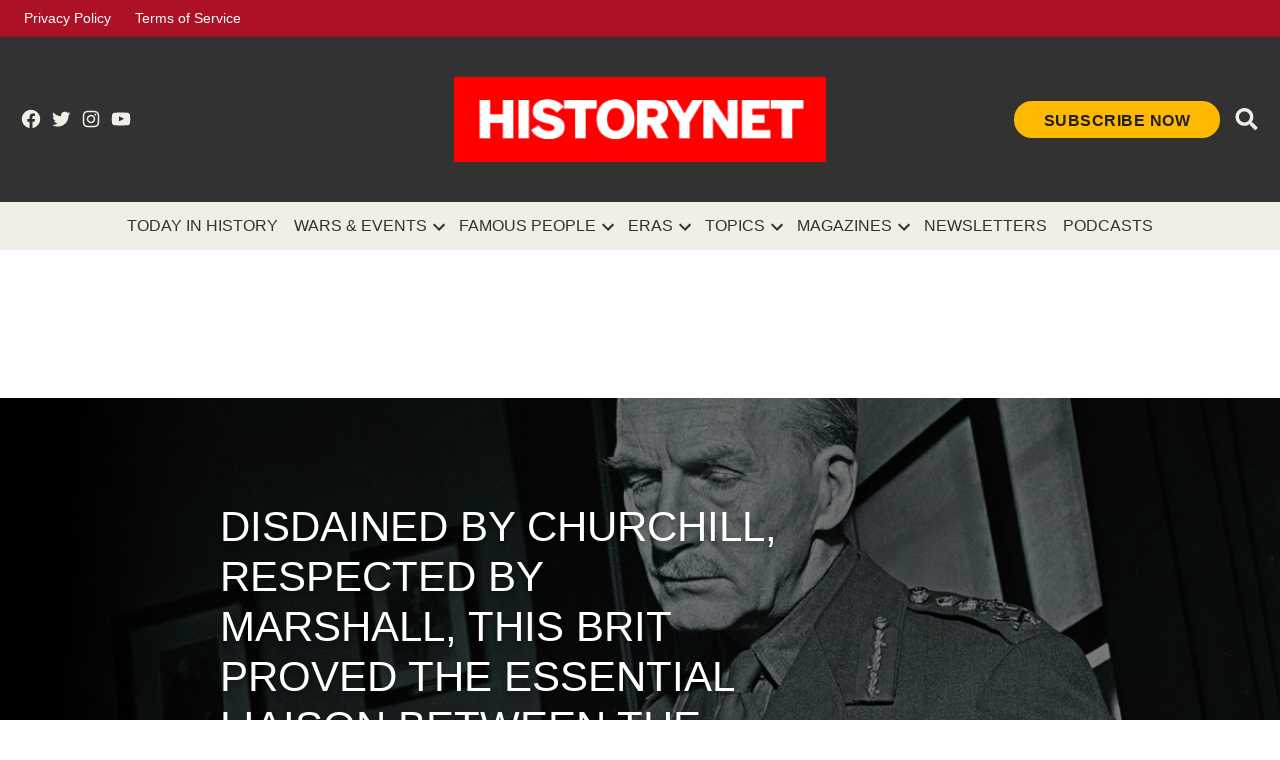

--- FILE ---
content_type: text/html; charset=UTF-8
request_url: https://www.historynet.com/meet-the-man-who-held-together-the-often-contentious-allies-during-wwii/
body_size: 32496
content:
<!doctype html>
<html lang="en-US" prefix="og: http://ogp.me/ns#">

<head>
	<meta charset="UTF-8" />
	<meta name="viewport" content="width=device-width, initial-scale=1" />
	<link rel="profile" href="https://gmpg.org/xfn/11" />
	<link rel="preconnect" href="https://fonts.googleapis.com">
	<link rel="preconnect" href="https://fonts.gstatic.com" crossorigin>
	<link href="https://fonts.googleapis.com/css2?family=Oswald:wght@500&family=Poppins:ital,wght@0,400;0,500;0,600;0,700;1,400;1,700&display=optional" rel="stylesheet">
	<script>
		window.googletag = {
			cmd: []
		};
		window.pbjs = {
			que: []
		}
	</script>
<!-- OneTrust Cookies Consent Notice start for historynet.com -->
<script src="https://cdn.cookielaw.org/scripttemplates/otSDKStub.js"  type="text/javascript" charset="UTF-8" data-domain-script="019b9ebf-76ed-7dc4-bd20-75f30e5ce2b1" ></script>
<script type="text/javascript">
function OptanonWrapper() { }
</script>
<!-- OneTrust Cookies Consent Notice end for historynet.com -->
	<script>(function(html){html.className = html.className.replace(/\bno-js\b/,'js')})(document.documentElement);</script>
<title>Disdained by Churchill, Respected by Marshall, This Brit Proved the Essential Liaison Between the Western Allies During WWII</title>
<meta name='robots' content='max-image-preview:large' />
	<style>img:is([sizes="auto" i], [sizes^="auto," i]) { contain-intrinsic-size: 3000px 1500px }</style>
	
<!-- This site is optimized with the Yoast SEO Premium plugin v9.5 - https://yoast.com/wordpress/plugins/seo/ -->
<meta name="description" content="Field Marshal Sir John Dill brokered the key Allied conferences, smoothing the way to D-Day."/>
<link rel="canonical" href="https://www.historynet.com/meet-the-man-who-held-together-the-often-contentious-allies-during-wwii/" />
<meta property="og:locale" content="en_US" />
<meta property="og:type" content="article" />
<meta property="og:title" content="Disdained by Churchill, Respected by Marshall, This Brit Proved the Essential Liaison Between the Western Allies During WWII" />
<meta property="og:description" content="Field Marshal Sir John Dill brokered the key Allied conferences, smoothing the way to D-Day." />
<meta property="og:url" content="https://www.historynet.com/meet-the-man-who-held-together-the-often-contentious-allies-during-wwii/" />
<meta property="og:site_name" content="HistoryNet" />
<meta property="article:publisher" content="https://www.facebook.com/HistoryNet" />
<meta property="article:tag" content="military history" />
<meta property="article:tag" content="World War II" />
<meta property="article:section" content="Feature" />
<meta property="article:published_time" content="2023-03-31T12:30:00-04:00" />
<meta property="article:modified_time" content="2023-04-07T12:56:27-04:00" />
<meta property="og:updated_time" content="2023-04-07T12:56:27-04:00" />
<meta property="og:image" content="https://www.historynet.com/wp-content/uploads/2023/02/john-dill-globe-mh-spring-2023-1009x1024.jpg" />
<meta property="og:image:secure_url" content="https://www.historynet.com/wp-content/uploads/2023/02/john-dill-globe-mh-spring-2023-1009x1024.jpg" />
<meta property="og:image:width" content="1009" />
<meta property="og:image:height" content="1024" />
<meta property="og:image:alt" content="Photo of British Army officer General Sir John Greer Dill (1881-1944), Chief of the Imperial General Staff, studies a globe in his office in London during World War II in January 1941." />
<meta name="twitter:card" content="summary_large_image" />
<meta name="twitter:description" content="Field Marshal Sir John Dill brokered the key Allied conferences, smoothing the way to D-Day." />
<meta name="twitter:title" content="Disdained by Churchill, Respected by Marshall, This Brit Proved the Essential Liaison Between the Western Allies During WWII" />
<meta name="twitter:site" content="@HistoryNet" />
<meta name="twitter:image" content="https://www.historynet.com/wp-content/uploads/2023/02/john-dill-globe-mh-spring-2023.jpg" />
<meta name="twitter:creator" content="@HistoryNet" />
<script type='application/ld+json'>{"@context":"https://schema.org","@type":"Organization","url":"https://www.historynet.com/","sameAs":["https://www.facebook.com/HistoryNet","https://www.instagram.com/history_net/","https://www.linkedin.com/company/historynet","https://www.youtube.com/HistoryNetOfficial","http://pinterest.com/historynet_official/","https://twitter.com/HistoryNet"],"@id":"https://www.historynet.com/#organization","name":"HistoryNet","logo":"https://www.historynet.com/wp-content/uploads/2022/02/Historynet-favicon.png"}</script>
<!-- / Yoast SEO Premium plugin. -->

<link rel='dns-prefetch' href='//securepubads.g.doubleclick.net' />
<link rel='dns-prefetch' href='//ak.sail-horizon.com' />
<link rel='dns-prefetch' href='//sb.scorecardresearch.com' />
<link rel='dns-prefetch' href='//fonts.googleapis.com' />
<link rel='dns-prefetch' href='//www.googletagmanager.com' />
<link rel='dns-prefetch' href='//widgets.outbrain.com' />
<link rel="alternate" type="application/rss+xml" title="HistoryNet &raquo; Feed" href="https://www.historynet.com/feed/" />
<link rel='stylesheet' id='newspack-blocks-homepage-articles-css' href='https://www.historynet.com/wp-content/mu-plugins/newspack-blocks/dist/homepage-articles/view.css?ver=1.44.1' type='text/css' media='all' />
<link rel='stylesheet' id='wp-block-library-css' href='https://www.historynet.com/wp-includes/css/dist/block-library/style.min.css?ver=6.8.3' type='text/css' media='all' />
<style id='wp-block-library-theme-inline-css' type='text/css'>
.wp-block-audio :where(figcaption){color:#555;font-size:13px;text-align:center}.is-dark-theme .wp-block-audio :where(figcaption){color:#ffffffa6}.wp-block-audio{margin:0 0 1em}.wp-block-code{border:1px solid #ccc;border-radius:4px;font-family:Menlo,Consolas,monaco,monospace;padding:.8em 1em}.wp-block-embed :where(figcaption){color:#555;font-size:13px;text-align:center}.is-dark-theme .wp-block-embed :where(figcaption){color:#ffffffa6}.wp-block-embed{margin:0 0 1em}.blocks-gallery-caption{color:#555;font-size:13px;text-align:center}.is-dark-theme .blocks-gallery-caption{color:#ffffffa6}:root :where(.wp-block-image figcaption){color:#555;font-size:13px;text-align:center}.is-dark-theme :root :where(.wp-block-image figcaption){color:#ffffffa6}.wp-block-image{margin:0 0 1em}.wp-block-pullquote{border-bottom:4px solid;border-top:4px solid;color:currentColor;margin-bottom:1.75em}.wp-block-pullquote cite,.wp-block-pullquote footer,.wp-block-pullquote__citation{color:currentColor;font-size:.8125em;font-style:normal;text-transform:uppercase}.wp-block-quote{border-left:.25em solid;margin:0 0 1.75em;padding-left:1em}.wp-block-quote cite,.wp-block-quote footer{color:currentColor;font-size:.8125em;font-style:normal;position:relative}.wp-block-quote:where(.has-text-align-right){border-left:none;border-right:.25em solid;padding-left:0;padding-right:1em}.wp-block-quote:where(.has-text-align-center){border:none;padding-left:0}.wp-block-quote.is-large,.wp-block-quote.is-style-large,.wp-block-quote:where(.is-style-plain){border:none}.wp-block-search .wp-block-search__label{font-weight:700}.wp-block-search__button{border:1px solid #ccc;padding:.375em .625em}:where(.wp-block-group.has-background){padding:1.25em 2.375em}.wp-block-separator.has-css-opacity{opacity:.4}.wp-block-separator{border:none;border-bottom:2px solid;margin-left:auto;margin-right:auto}.wp-block-separator.has-alpha-channel-opacity{opacity:1}.wp-block-separator:not(.is-style-wide):not(.is-style-dots){width:100px}.wp-block-separator.has-background:not(.is-style-dots){border-bottom:none;height:1px}.wp-block-separator.has-background:not(.is-style-wide):not(.is-style-dots){height:2px}.wp-block-table{margin:0 0 1em}.wp-block-table td,.wp-block-table th{word-break:normal}.wp-block-table :where(figcaption){color:#555;font-size:13px;text-align:center}.is-dark-theme .wp-block-table :where(figcaption){color:#ffffffa6}.wp-block-video :where(figcaption){color:#555;font-size:13px;text-align:center}.is-dark-theme .wp-block-video :where(figcaption){color:#ffffffa6}.wp-block-video{margin:0 0 1em}:root :where(.wp-block-template-part.has-background){margin-bottom:0;margin-top:0;padding:1.25em 2.375em}
</style>
<link rel='stylesheet' id='coblocks-frontend-css' href='https://www.historynet.com/wp-content/mu-plugins/coblocks/dist/style-coblocks-1.css?ver=2.24.1' type='text/css' media='all' />
<style id='global-styles-inline-css' type='text/css'>
:root{--wp--preset--aspect-ratio--square: 1;--wp--preset--aspect-ratio--4-3: 4/3;--wp--preset--aspect-ratio--3-4: 3/4;--wp--preset--aspect-ratio--3-2: 3/2;--wp--preset--aspect-ratio--2-3: 2/3;--wp--preset--aspect-ratio--16-9: 16/9;--wp--preset--aspect-ratio--9-16: 9/16;--wp--preset--color--black: #000000;--wp--preset--color--cyan-bluish-gray: #abb8c3;--wp--preset--color--white: #ffffff;--wp--preset--color--pale-pink: #f78da7;--wp--preset--color--vivid-red: #cf2e2e;--wp--preset--color--luminous-vivid-orange: #ff6900;--wp--preset--color--luminous-vivid-amber: #fcb900;--wp--preset--color--light-green-cyan: #7bdcb5;--wp--preset--color--vivid-green-cyan: #00d084;--wp--preset--color--pale-cyan-blue: #8ed1fc;--wp--preset--color--vivid-cyan-blue: #0693e3;--wp--preset--color--vivid-purple: #9b51e0;--wp--preset--color--body: #fff;--wp--preset--color--base: #f1ede7;--wp--preset--color--text: #202020;--wp--preset--color--primary: #c4132a;--wp--preset--color--secondary: #ffb900;--wp--preset--color--border: #e5e5e5;--wp--preset--gradient--vivid-cyan-blue-to-vivid-purple: linear-gradient(135deg,rgba(6,147,227,1) 0%,rgb(155,81,224) 100%);--wp--preset--gradient--light-green-cyan-to-vivid-green-cyan: linear-gradient(135deg,rgb(122,220,180) 0%,rgb(0,208,130) 100%);--wp--preset--gradient--luminous-vivid-amber-to-luminous-vivid-orange: linear-gradient(135deg,rgba(252,185,0,1) 0%,rgba(255,105,0,1) 100%);--wp--preset--gradient--luminous-vivid-orange-to-vivid-red: linear-gradient(135deg,rgba(255,105,0,1) 0%,rgb(207,46,46) 100%);--wp--preset--gradient--very-light-gray-to-cyan-bluish-gray: linear-gradient(135deg,rgb(238,238,238) 0%,rgb(169,184,195) 100%);--wp--preset--gradient--cool-to-warm-spectrum: linear-gradient(135deg,rgb(74,234,220) 0%,rgb(151,120,209) 20%,rgb(207,42,186) 40%,rgb(238,44,130) 60%,rgb(251,105,98) 80%,rgb(254,248,76) 100%);--wp--preset--gradient--blush-light-purple: linear-gradient(135deg,rgb(255,206,236) 0%,rgb(152,150,240) 100%);--wp--preset--gradient--blush-bordeaux: linear-gradient(135deg,rgb(254,205,165) 0%,rgb(254,45,45) 50%,rgb(107,0,62) 100%);--wp--preset--gradient--luminous-dusk: linear-gradient(135deg,rgb(255,203,112) 0%,rgb(199,81,192) 50%,rgb(65,88,208) 100%);--wp--preset--gradient--pale-ocean: linear-gradient(135deg,rgb(255,245,203) 0%,rgb(182,227,212) 50%,rgb(51,167,181) 100%);--wp--preset--gradient--electric-grass: linear-gradient(135deg,rgb(202,248,128) 0%,rgb(113,206,126) 100%);--wp--preset--gradient--midnight: linear-gradient(135deg,rgb(2,3,129) 0%,rgb(40,116,252) 100%);--wp--preset--font-size--small: 13px;--wp--preset--font-size--medium: 20px;--wp--preset--font-size--large: 36px;--wp--preset--font-size--x-large: 42px;--wp--preset--spacing--20: 0.44rem;--wp--preset--spacing--30: 0.67rem;--wp--preset--spacing--40: 1rem;--wp--preset--spacing--50: 1.5rem;--wp--preset--spacing--60: 2.25rem;--wp--preset--spacing--70: 3.38rem;--wp--preset--spacing--80: 5.06rem;--wp--preset--shadow--natural: 6px 6px 9px rgba(0, 0, 0, 0.2);--wp--preset--shadow--deep: 12px 12px 50px rgba(0, 0, 0, 0.4);--wp--preset--shadow--sharp: 6px 6px 0px rgba(0, 0, 0, 0.2);--wp--preset--shadow--outlined: 6px 6px 0px -3px rgba(255, 255, 255, 1), 6px 6px rgba(0, 0, 0, 1);--wp--preset--shadow--crisp: 6px 6px 0px rgba(0, 0, 0, 1);}.wp-block-button .wp-block-button__link{--wp--preset--color--primary: #c4132a;--wp--preset--color--secondary: #ffb900;}p{--wp--preset--color--highlight: rgba(255, 185, 0, 0.1);}:root { --wp--style--global--content-size: 840px;--wp--style--global--wide-size: 1360px; }:where(body) { margin: 0; }.wp-site-blocks > .alignleft { float: left; margin-right: 2em; }.wp-site-blocks > .alignright { float: right; margin-left: 2em; }.wp-site-blocks > .aligncenter { justify-content: center; margin-left: auto; margin-right: auto; }:where(.is-layout-flex){gap: 0.5em;}:where(.is-layout-grid){gap: 0.5em;}.is-layout-flow > .alignleft{float: left;margin-inline-start: 0;margin-inline-end: 2em;}.is-layout-flow > .alignright{float: right;margin-inline-start: 2em;margin-inline-end: 0;}.is-layout-flow > .aligncenter{margin-left: auto !important;margin-right: auto !important;}.is-layout-constrained > .alignleft{float: left;margin-inline-start: 0;margin-inline-end: 2em;}.is-layout-constrained > .alignright{float: right;margin-inline-start: 2em;margin-inline-end: 0;}.is-layout-constrained > .aligncenter{margin-left: auto !important;margin-right: auto !important;}.is-layout-constrained > :where(:not(.alignleft):not(.alignright):not(.alignfull)){max-width: var(--wp--style--global--content-size);margin-left: auto !important;margin-right: auto !important;}.is-layout-constrained > .alignwide{max-width: var(--wp--style--global--wide-size);}body .is-layout-flex{display: flex;}.is-layout-flex{flex-wrap: wrap;align-items: center;}.is-layout-flex > :is(*, div){margin: 0;}body .is-layout-grid{display: grid;}.is-layout-grid > :is(*, div){margin: 0;}body{padding-top: 0px;padding-right: 0px;padding-bottom: 0px;padding-left: 0px;}a:where(:not(.wp-element-button)){text-decoration: underline;}:root :where(.wp-element-button, .wp-block-button__link){background-color: #32373c;border-width: 0;color: #fff;font-family: inherit;font-size: inherit;line-height: inherit;padding: calc(0.667em + 2px) calc(1.333em + 2px);text-decoration: none;}.has-black-color{color: var(--wp--preset--color--black) !important;}.has-cyan-bluish-gray-color{color: var(--wp--preset--color--cyan-bluish-gray) !important;}.has-white-color{color: var(--wp--preset--color--white) !important;}.has-pale-pink-color{color: var(--wp--preset--color--pale-pink) !important;}.has-vivid-red-color{color: var(--wp--preset--color--vivid-red) !important;}.has-luminous-vivid-orange-color{color: var(--wp--preset--color--luminous-vivid-orange) !important;}.has-luminous-vivid-amber-color{color: var(--wp--preset--color--luminous-vivid-amber) !important;}.has-light-green-cyan-color{color: var(--wp--preset--color--light-green-cyan) !important;}.has-vivid-green-cyan-color{color: var(--wp--preset--color--vivid-green-cyan) !important;}.has-pale-cyan-blue-color{color: var(--wp--preset--color--pale-cyan-blue) !important;}.has-vivid-cyan-blue-color{color: var(--wp--preset--color--vivid-cyan-blue) !important;}.has-vivid-purple-color{color: var(--wp--preset--color--vivid-purple) !important;}.has-body-color{color: var(--wp--preset--color--body) !important;}.has-base-color{color: var(--wp--preset--color--base) !important;}.has-text-color{color: var(--wp--preset--color--text) !important;}.has-primary-color{color: var(--wp--preset--color--primary) !important;}.has-secondary-color{color: var(--wp--preset--color--secondary) !important;}.has-border-color{color: var(--wp--preset--color--border) !important;}.has-black-background-color{background-color: var(--wp--preset--color--black) !important;}.has-cyan-bluish-gray-background-color{background-color: var(--wp--preset--color--cyan-bluish-gray) !important;}.has-white-background-color{background-color: var(--wp--preset--color--white) !important;}.has-pale-pink-background-color{background-color: var(--wp--preset--color--pale-pink) !important;}.has-vivid-red-background-color{background-color: var(--wp--preset--color--vivid-red) !important;}.has-luminous-vivid-orange-background-color{background-color: var(--wp--preset--color--luminous-vivid-orange) !important;}.has-luminous-vivid-amber-background-color{background-color: var(--wp--preset--color--luminous-vivid-amber) !important;}.has-light-green-cyan-background-color{background-color: var(--wp--preset--color--light-green-cyan) !important;}.has-vivid-green-cyan-background-color{background-color: var(--wp--preset--color--vivid-green-cyan) !important;}.has-pale-cyan-blue-background-color{background-color: var(--wp--preset--color--pale-cyan-blue) !important;}.has-vivid-cyan-blue-background-color{background-color: var(--wp--preset--color--vivid-cyan-blue) !important;}.has-vivid-purple-background-color{background-color: var(--wp--preset--color--vivid-purple) !important;}.has-body-background-color{background-color: var(--wp--preset--color--body) !important;}.has-base-background-color{background-color: var(--wp--preset--color--base) !important;}.has-text-background-color{background-color: var(--wp--preset--color--text) !important;}.has-primary-background-color{background-color: var(--wp--preset--color--primary) !important;}.has-secondary-background-color{background-color: var(--wp--preset--color--secondary) !important;}.has-border-background-color{background-color: var(--wp--preset--color--border) !important;}.has-black-border-color{border-color: var(--wp--preset--color--black) !important;}.has-cyan-bluish-gray-border-color{border-color: var(--wp--preset--color--cyan-bluish-gray) !important;}.has-white-border-color{border-color: var(--wp--preset--color--white) !important;}.has-pale-pink-border-color{border-color: var(--wp--preset--color--pale-pink) !important;}.has-vivid-red-border-color{border-color: var(--wp--preset--color--vivid-red) !important;}.has-luminous-vivid-orange-border-color{border-color: var(--wp--preset--color--luminous-vivid-orange) !important;}.has-luminous-vivid-amber-border-color{border-color: var(--wp--preset--color--luminous-vivid-amber) !important;}.has-light-green-cyan-border-color{border-color: var(--wp--preset--color--light-green-cyan) !important;}.has-vivid-green-cyan-border-color{border-color: var(--wp--preset--color--vivid-green-cyan) !important;}.has-pale-cyan-blue-border-color{border-color: var(--wp--preset--color--pale-cyan-blue) !important;}.has-vivid-cyan-blue-border-color{border-color: var(--wp--preset--color--vivid-cyan-blue) !important;}.has-vivid-purple-border-color{border-color: var(--wp--preset--color--vivid-purple) !important;}.has-body-border-color{border-color: var(--wp--preset--color--body) !important;}.has-base-border-color{border-color: var(--wp--preset--color--base) !important;}.has-text-border-color{border-color: var(--wp--preset--color--text) !important;}.has-primary-border-color{border-color: var(--wp--preset--color--primary) !important;}.has-secondary-border-color{border-color: var(--wp--preset--color--secondary) !important;}.has-border-border-color{border-color: var(--wp--preset--color--border) !important;}.has-vivid-cyan-blue-to-vivid-purple-gradient-background{background: var(--wp--preset--gradient--vivid-cyan-blue-to-vivid-purple) !important;}.has-light-green-cyan-to-vivid-green-cyan-gradient-background{background: var(--wp--preset--gradient--light-green-cyan-to-vivid-green-cyan) !important;}.has-luminous-vivid-amber-to-luminous-vivid-orange-gradient-background{background: var(--wp--preset--gradient--luminous-vivid-amber-to-luminous-vivid-orange) !important;}.has-luminous-vivid-orange-to-vivid-red-gradient-background{background: var(--wp--preset--gradient--luminous-vivid-orange-to-vivid-red) !important;}.has-very-light-gray-to-cyan-bluish-gray-gradient-background{background: var(--wp--preset--gradient--very-light-gray-to-cyan-bluish-gray) !important;}.has-cool-to-warm-spectrum-gradient-background{background: var(--wp--preset--gradient--cool-to-warm-spectrum) !important;}.has-blush-light-purple-gradient-background{background: var(--wp--preset--gradient--blush-light-purple) !important;}.has-blush-bordeaux-gradient-background{background: var(--wp--preset--gradient--blush-bordeaux) !important;}.has-luminous-dusk-gradient-background{background: var(--wp--preset--gradient--luminous-dusk) !important;}.has-pale-ocean-gradient-background{background: var(--wp--preset--gradient--pale-ocean) !important;}.has-electric-grass-gradient-background{background: var(--wp--preset--gradient--electric-grass) !important;}.has-midnight-gradient-background{background: var(--wp--preset--gradient--midnight) !important;}.has-small-font-size{font-size: var(--wp--preset--font-size--small) !important;}.has-medium-font-size{font-size: var(--wp--preset--font-size--medium) !important;}.has-large-font-size{font-size: var(--wp--preset--font-size--large) !important;}.has-x-large-font-size{font-size: var(--wp--preset--font-size--x-large) !important;}.wp-block-button .wp-block-button__link.has-primary-color{color: var(--wp--preset--color--primary) !important;}.wp-block-button .wp-block-button__link.has-secondary-color{color: var(--wp--preset--color--secondary) !important;}.wp-block-button .wp-block-button__link.has-primary-background-color{background-color: var(--wp--preset--color--primary) !important;}.wp-block-button .wp-block-button__link.has-secondary-background-color{background-color: var(--wp--preset--color--secondary) !important;}.wp-block-button .wp-block-button__link.has-primary-border-color{border-color: var(--wp--preset--color--primary) !important;}.wp-block-button .wp-block-button__link.has-secondary-border-color{border-color: var(--wp--preset--color--secondary) !important;}p.has-highlight-color{color: var(--wp--preset--color--highlight) !important;}p.has-highlight-background-color{background-color: var(--wp--preset--color--highlight) !important;}p.has-highlight-border-color{border-color: var(--wp--preset--color--highlight) !important;}
:where(.wp-block-post-template.is-layout-flex){gap: 1.25em;}:where(.wp-block-post-template.is-layout-grid){gap: 1.25em;}
:where(.wp-block-columns.is-layout-flex){gap: 2em;}:where(.wp-block-columns.is-layout-grid){gap: 2em;}
:root :where(.wp-block-pullquote){font-size: 1.5em;line-height: 1.6;}
</style>
<link rel='stylesheet' id='newspack-blocks-block-styles-stylesheet-css' href='https://www.historynet.com/wp-content/mu-plugins/newspack-blocks/dist/block_styles.css?ver=1.44.1' type='text/css' media='all' />
<link rel='stylesheet' id='taxopress-frontend-css-css' href='https://www.historynet.com/wp-content/plugins/taxopress-pro/assets/frontend/css/frontend.css?ver=3.31.0' type='text/css' media='all' />
<link rel='stylesheet' id='styles-css' href='https://www.historynet.com/wp-content/themes/historynet/dist/css/style.css?ver=33aa6b7d20b9743dca42' type='text/css' media='all' />
<script type="text/javascript" id="tenup_ads_config_frontend-js-extra">
/* <![CDATA[ */
var tacAdConfig = {"settings":{"prebid":true},"config":[{"name":"\/114235265\/HistoryNet\/military-history-mag\/top","sizes":{"[0, 0]":[[320,50],[320,100]],"[768, 200]":[[728,90]],"[1050, 200]":[[728,90],[970,90]]},"location":"Top_LeaderBoard","lazyLoad":false,"prebid":{"code":"\/114235265\/HistoryNet\/military-history-mag\/top","mediaTypes":{"banner":{"sizeConfig":[{"minViewPort":[0,0],"sizes":[[320,50],[320,100]]},{"minViewPort":[768,0],"sizes":[[728,90]]},{"minViewPort":[1050,0],"sizes":[[728,90],[970,90]]}]}},"bids":[{"bidder":"appnexus","params":{"placementId":12523051}},{"bidder":"rubicon","params":{"accountId":"17856","siteId":"182734","zoneId":"892696"}},{"bidder":"rubicon","params":{"accountId":"10278","siteId":"210096","zoneId":"1142680"}},{"bidder":"nobid","params":{"siteId":"20006"}},{"bidder":"sovrn","params":{"tagid":"596736"},"sizeConfig":[{"minViewPort":[0,0],"relevantMediaTypes":["banner"]},{"minViewPort":[768,0],"relevantMediaTypes":["none"]}]},{"bidder":"consumable","params":{"unitId":"8565","unitName":"cnsmbl-audio-728x90-slider","siteId":"2001051","networkId":"9969","zoneIds":[2003957]},"sizeConfig":[{"minViewPort":[0,0],"relevantMediaTypes":["none"]},{"minViewPort":[768,0],"relevantMediaTypes":["banner"]}]},{"bidder":"sovrn","params":{"tagid":"596738"},"sizeConfig":[{"minViewPort":[0,0],"relevantMediaTypes":["none"]},{"minViewPort":[1050,0],"relevantMediaTypes":["banner"]}]}]}},{"name":"\/114235265\/HistoryNet\/military-history-mag\/inline","prebid":{"code":"\/114235265\/HistoryNet\/military-history-mag\/inline","mediaTypes":{"banner":{"sizeConfig":[{"minViewPort":[0,0],"sizes":[[320,50],[320,100],[300,250]]},{"minViewPort":[768,0],"sizes":[[728,90]]},{"minViewPort":[1050,0],"sizes":[[728,90],[970,90],[970,250]]}]}},"bids":[{"bidder":"appnexus","params":{"placementId":12523051}},{"bidder":"rubicon","params":{"accountId":"17856","siteId":"182734","zoneId":"892696"}},{"bidder":"rubicon","params":{"accountId":"10278","siteId":"210096","zoneId":"1142680"}},{"bidder":"nobid","params":{"siteId":"20006"}},{"bidder":"sovrn","params":{"tagid":"596736"},"sizeConfig":[{"minViewPort":[0,0],"relevantMediaTypes":["banner"]},{"minViewPort":[768,0],"relevantMediaTypes":["none"]}]},{"bidder":"sovrn","params":{"tagid":"596731"},"sizeConfig":[{"minViewPort":[0,0],"relevantMediaTypes":["banner"]},{"minViewPort":[768,0],"relevantMediaTypes":["none"]}]},{"bidder":"consumable","params":{"unitId":"8565","unitName":"cnsmbl-audio-300x250-slider","siteId":"2001051","networkId":"9969","zoneIds":[2003985]},"sizeConfig":[{"minViewPort":[0,0],"relevantMediaTypes":["banner"]},{"minViewPort":[768,0],"relevantMediaTypes":["none"]}]},{"bidder":"consumable","params":{"unitId":"8565","unitName":"cnsmbl-audio-728x90-slider","siteId":"2001051","networkId":"9969","zoneIds":[2003957]},"sizeConfig":[{"minViewPort":[0,0],"relevantMediaTypes":["none"]},{"minViewPort":[768,0],"relevantMediaTypes":["banner"]}]},{"bidder":"sovrn","params":{"tagid":"596738"},"sizeConfig":[{"minViewPort":[0,0],"relevantMediaTypes":["none"]},{"minViewPort":[1050,0],"relevantMediaTypes":["banner"]}]},{"bidder":"sovrn","params":{"tagid":"596730"},"sizeConfig":[{"minViewPort":[0,0],"relevantMediaTypes":["none"]},{"minViewPort":[1050,0],"relevantMediaTypes":["banner"]}]},{"bidder":"consumable","params":{"unitId":"8565","unitName":"cnsmbl-video-970x250","siteId":"2001051","networkId":"9969","zoneIds":[2004140]},"sizeConfig":[{"minViewPort":[0,0],"relevantMediaTypes":["none"]},{"minViewPort":[1050,0],"relevantMediaTypes":["banner"]}]}]},"sizes":{"[0, 0]":[[300,250],[320,50],[320,100]],"[768, 200]":[[728,90]],"[1050, 200]":[[970,250],[970,90],[728,90]]},"location":"Inline_1","lazyLoad":true},{"name":"\/114235265\/HistoryNet\/military-history-mag\/inline","prebid":{"code":"\/114235265\/HistoryNet\/military-history-mag\/inline","mediaTypes":{"banner":{"sizeConfig":[{"minViewPort":[0,0],"sizes":[[320,50],[320,100],[300,250]]},{"minViewPort":[768,0],"sizes":[[728,90]]},{"minViewPort":[1050,0],"sizes":[[728,90],[970,90],[970,250]]}]}},"bids":[{"bidder":"appnexus","params":{"placementId":12523051}},{"bidder":"rubicon","params":{"accountId":"17856","siteId":"182734","zoneId":"892696"}},{"bidder":"rubicon","params":{"accountId":"10278","siteId":"210096","zoneId":"1142680"}},{"bidder":"nobid","params":{"siteId":"20006"}},{"bidder":"sovrn","params":{"tagid":"596736"},"sizeConfig":[{"minViewPort":[0,0],"relevantMediaTypes":["banner"]},{"minViewPort":[768,0],"relevantMediaTypes":["none"]}]},{"bidder":"sovrn","params":{"tagid":"596731"},"sizeConfig":[{"minViewPort":[0,0],"relevantMediaTypes":["banner"]},{"minViewPort":[768,0],"relevantMediaTypes":["none"]}]},{"bidder":"consumable","params":{"unitId":"8565","unitName":"cnsmbl-audio-300x250-slider","siteId":"2001051","networkId":"9969","zoneIds":[2003985]},"sizeConfig":[{"minViewPort":[0,0],"relevantMediaTypes":["banner"]},{"minViewPort":[768,0],"relevantMediaTypes":["none"]}]},{"bidder":"consumable","params":{"unitId":"8565","unitName":"cnsmbl-audio-728x90-slider","siteId":"2001051","networkId":"9969","zoneIds":[2003957]},"sizeConfig":[{"minViewPort":[0,0],"relevantMediaTypes":["none"]},{"minViewPort":[768,0],"relevantMediaTypes":["banner"]}]},{"bidder":"sovrn","params":{"tagid":"596738"},"sizeConfig":[{"minViewPort":[0,0],"relevantMediaTypes":["none"]},{"minViewPort":[1050,0],"relevantMediaTypes":["banner"]}]},{"bidder":"sovrn","params":{"tagid":"596730"},"sizeConfig":[{"minViewPort":[0,0],"relevantMediaTypes":["none"]},{"minViewPort":[1050,0],"relevantMediaTypes":["banner"]}]},{"bidder":"consumable","params":{"unitId":"8565","unitName":"cnsmbl-video-970x250","siteId":"2001051","networkId":"9969","zoneIds":[2004140]},"sizeConfig":[{"minViewPort":[0,0],"relevantMediaTypes":["none"]},{"minViewPort":[1050,0],"relevantMediaTypes":["banner"]}]}]},"sizes":{"[0, 0]":[[300,250],[320,50],[320,100]],"[768, 200]":[[728,90]],"[1050, 200]":[[970,250],[970,90],[728,90]]},"location":"Inline_2","lazyLoad":true},{"name":"\/114235265\/HistoryNet\/military-history-mag\/inline","prebid":{"code":"\/114235265\/HistoryNet\/military-history-mag\/inline","mediaTypes":{"banner":{"sizeConfig":[{"minViewPort":[0,0],"sizes":[[320,50],[320,100],[300,250]]},{"minViewPort":[768,0],"sizes":[[728,90]]},{"minViewPort":[1050,0],"sizes":[[728,90],[970,90],[970,250]]}]}},"bids":[{"bidder":"appnexus","params":{"placementId":12523051}},{"bidder":"rubicon","params":{"accountId":"17856","siteId":"182734","zoneId":"892696"}},{"bidder":"rubicon","params":{"accountId":"10278","siteId":"210096","zoneId":"1142680"}},{"bidder":"nobid","params":{"siteId":"20006"}},{"bidder":"sovrn","params":{"tagid":"596736"},"sizeConfig":[{"minViewPort":[0,0],"relevantMediaTypes":["banner"]},{"minViewPort":[768,0],"relevantMediaTypes":["none"]}]},{"bidder":"sovrn","params":{"tagid":"596731"},"sizeConfig":[{"minViewPort":[0,0],"relevantMediaTypes":["banner"]},{"minViewPort":[768,0],"relevantMediaTypes":["none"]}]},{"bidder":"consumable","params":{"unitId":"8565","unitName":"cnsmbl-audio-300x250-slider","siteId":"2001051","networkId":"9969","zoneIds":[2003985]},"sizeConfig":[{"minViewPort":[0,0],"relevantMediaTypes":["banner"]},{"minViewPort":[768,0],"relevantMediaTypes":["none"]}]},{"bidder":"consumable","params":{"unitId":"8565","unitName":"cnsmbl-audio-728x90-slider","siteId":"2001051","networkId":"9969","zoneIds":[2003957]},"sizeConfig":[{"minViewPort":[0,0],"relevantMediaTypes":["none"]},{"minViewPort":[768,0],"relevantMediaTypes":["banner"]}]},{"bidder":"sovrn","params":{"tagid":"596738"},"sizeConfig":[{"minViewPort":[0,0],"relevantMediaTypes":["none"]},{"minViewPort":[1050,0],"relevantMediaTypes":["banner"]}]},{"bidder":"sovrn","params":{"tagid":"596730"},"sizeConfig":[{"minViewPort":[0,0],"relevantMediaTypes":["none"]},{"minViewPort":[1050,0],"relevantMediaTypes":["banner"]}]},{"bidder":"consumable","params":{"unitId":"8565","unitName":"cnsmbl-video-970x250","siteId":"2001051","networkId":"9969","zoneIds":[2004140]},"sizeConfig":[{"minViewPort":[0,0],"relevantMediaTypes":["none"]},{"minViewPort":[1050,0],"relevantMediaTypes":["banner"]}]}]},"sizes":{"[0, 0]":[[300,250],[320,50],[320,100]],"[768, 200]":[[728,90]],"[1050, 200]":[[970,250],[970,90],[728,90]]},"location":"Inline_3","lazyLoad":true},{"name":"\/114235265\/HistoryNet\/military-history-mag\/inline","prebid":{"code":"\/114235265\/HistoryNet\/military-history-mag\/inline","mediaTypes":{"banner":{"sizeConfig":[{"minViewPort":[0,0],"sizes":[[320,50],[320,100],[300,250]]},{"minViewPort":[768,0],"sizes":[[728,90]]},{"minViewPort":[1050,0],"sizes":[[728,90],[970,90],[970,250]]}]}},"bids":[{"bidder":"appnexus","params":{"placementId":12523051}},{"bidder":"rubicon","params":{"accountId":"17856","siteId":"182734","zoneId":"892696"}},{"bidder":"rubicon","params":{"accountId":"10278","siteId":"210096","zoneId":"1142680"}},{"bidder":"nobid","params":{"siteId":"20006"}},{"bidder":"sovrn","params":{"tagid":"596736"},"sizeConfig":[{"minViewPort":[0,0],"relevantMediaTypes":["banner"]},{"minViewPort":[768,0],"relevantMediaTypes":["none"]}]},{"bidder":"sovrn","params":{"tagid":"596731"},"sizeConfig":[{"minViewPort":[0,0],"relevantMediaTypes":["banner"]},{"minViewPort":[768,0],"relevantMediaTypes":["none"]}]},{"bidder":"consumable","params":{"unitId":"8565","unitName":"cnsmbl-audio-300x250-slider","siteId":"2001051","networkId":"9969","zoneIds":[2003985]},"sizeConfig":[{"minViewPort":[0,0],"relevantMediaTypes":["banner"]},{"minViewPort":[768,0],"relevantMediaTypes":["none"]}]},{"bidder":"consumable","params":{"unitId":"8565","unitName":"cnsmbl-audio-728x90-slider","siteId":"2001051","networkId":"9969","zoneIds":[2003957]},"sizeConfig":[{"minViewPort":[0,0],"relevantMediaTypes":["none"]},{"minViewPort":[768,0],"relevantMediaTypes":["banner"]}]},{"bidder":"sovrn","params":{"tagid":"596738"},"sizeConfig":[{"minViewPort":[0,0],"relevantMediaTypes":["none"]},{"minViewPort":[1050,0],"relevantMediaTypes":["banner"]}]},{"bidder":"sovrn","params":{"tagid":"596730"},"sizeConfig":[{"minViewPort":[0,0],"relevantMediaTypes":["none"]},{"minViewPort":[1050,0],"relevantMediaTypes":["banner"]}]},{"bidder":"consumable","params":{"unitId":"8565","unitName":"cnsmbl-video-970x250","siteId":"2001051","networkId":"9969","zoneIds":[2004140]},"sizeConfig":[{"minViewPort":[0,0],"relevantMediaTypes":["none"]},{"minViewPort":[1050,0],"relevantMediaTypes":["banner"]}]}]},"sizes":{"[0, 0]":[[300,250],[320,50],[320,100]],"[768, 200]":[[728,90]],"[1050, 200]":[[970,250],[970,90],[728,90]]},"location":"Inline_4","lazyLoad":true},{"name":"\/114235265\/HistoryNet\/military-history-mag\/inline","prebid":{"code":"\/114235265\/HistoryNet\/military-history-mag\/inline","mediaTypes":{"banner":{"sizeConfig":[{"minViewPort":[0,0],"sizes":[[320,50],[320,100],[300,250]]},{"minViewPort":[768,0],"sizes":[[728,90]]},{"minViewPort":[1050,0],"sizes":[[728,90],[970,90],[970,250]]}]}},"bids":[{"bidder":"appnexus","params":{"placementId":12523051}},{"bidder":"rubicon","params":{"accountId":"17856","siteId":"182734","zoneId":"892696"}},{"bidder":"rubicon","params":{"accountId":"10278","siteId":"210096","zoneId":"1142680"}},{"bidder":"nobid","params":{"siteId":"20006"}},{"bidder":"sovrn","params":{"tagid":"596736"},"sizeConfig":[{"minViewPort":[0,0],"relevantMediaTypes":["banner"]},{"minViewPort":[768,0],"relevantMediaTypes":["none"]}]},{"bidder":"sovrn","params":{"tagid":"596731"},"sizeConfig":[{"minViewPort":[0,0],"relevantMediaTypes":["banner"]},{"minViewPort":[768,0],"relevantMediaTypes":["none"]}]},{"bidder":"consumable","params":{"unitId":"8565","unitName":"cnsmbl-audio-300x250-slider","siteId":"2001051","networkId":"9969","zoneIds":[2003985]},"sizeConfig":[{"minViewPort":[0,0],"relevantMediaTypes":["banner"]},{"minViewPort":[768,0],"relevantMediaTypes":["none"]}]},{"bidder":"consumable","params":{"unitId":"8565","unitName":"cnsmbl-audio-728x90-slider","siteId":"2001051","networkId":"9969","zoneIds":[2003957]},"sizeConfig":[{"minViewPort":[0,0],"relevantMediaTypes":["none"]},{"minViewPort":[768,0],"relevantMediaTypes":["banner"]}]},{"bidder":"sovrn","params":{"tagid":"596738"},"sizeConfig":[{"minViewPort":[0,0],"relevantMediaTypes":["none"]},{"minViewPort":[1050,0],"relevantMediaTypes":["banner"]}]},{"bidder":"sovrn","params":{"tagid":"596730"},"sizeConfig":[{"minViewPort":[0,0],"relevantMediaTypes":["none"]},{"minViewPort":[1050,0],"relevantMediaTypes":["banner"]}]},{"bidder":"consumable","params":{"unitId":"8565","unitName":"cnsmbl-video-970x250","siteId":"2001051","networkId":"9969","zoneIds":[2004140]},"sizeConfig":[{"minViewPort":[0,0],"relevantMediaTypes":["none"]},{"minViewPort":[1050,0],"relevantMediaTypes":["banner"]}]}]},"sizes":{"[0, 0]":[[300,250],[320,50],[320,100]],"[768, 200]":[[728,90]],"[1050, 200]":[[970,250],[970,90],[728,90]]},"location":"Inline_5","lazyLoad":true},{"name":"\/114235265\/HistoryNet\/military-history-mag\/footer","sizes":{"[0, 0]":[[320,50],[320,100]],"[768, 200]":[[0,0]]},"location":"Footer","lazyLoad":false,"prebid":{"code":"\/114235265\/HistoryNet\/military-history-mag\/footer","mediaTypes":{"banner":{"sizeConfig":[{"minViewPort":[0,0],"sizes":[[320,50],[320,100]]},{"minViewPort":[768,0],"sizes":[]}]}},"bids":[{"bidder":"appnexus","params":{"placementId":12523051}},{"bidder":"rubicon","params":{"accountId":"17856","siteId":"182734","zoneId":"892696"}},{"bidder":"rubicon","params":{"accountId":"10278","siteId":"210096","zoneId":"1142680"}},{"bidder":"nobid","params":{"siteId":"20006"}},{"bidder":"sovrn","params":{"tagid":"596736"}}]}},{"name":"\/114235265\/HistoryNet\/military-history-mag\/sponsored","sizes":{"[0, 0]":[[180,90]]},"location":"Sponsorship","lazyLoad":false,"prebid":false}],"pageLevelTargeting":{"category":"Feature","page_type":"post","postID":"13789880","environment":"production","magazine":"Military History"}};
/* ]]> */
</script>
<script type="text/javascript" src="https://www.historynet.com/wp-content/mu-plugins/ads-boilerplate/dist/js/frontend.js?ver=0.1.1" id="tenup_ads_config_frontend-js"></script>
<script src='//ak.sail-horizon.com/spm/spm.v1.min.js?ver=6.8.3' type='text/javascript' async></script><script type="text/javascript" src="https://www.historynet.com/wp-includes/js/jquery/jquery.min.js?ver=3.7.1" id="jquery-core-js"></script>
<script type="text/javascript" src="https://www.historynet.com/wp-includes/js/jquery/jquery-migrate.min.js?ver=3.4.1" id="jquery-migrate-js"></script>
<script defer type="text/javascript" src="https://www.historynet.com/wp-content/plugins/taxopress-pro/assets/frontend/js/frontend.js?ver=3.31.0" id="taxopress-frontend-js-js"></script>
<script defer type="text/javascript" src="https://www.historynet.com/wp-content/mu-plugins/sailthru-widget/js/widget.subscribe.js?ver=6.8.3" id="sailthru-subscribe-script-js"></script>
<link rel="https://api.w.org/" href="https://www.historynet.com/wp-json/" /><link rel="alternate" title="JSON" type="application/json" href="https://www.historynet.com/wp-json/wp/v2/posts/13789880" /><link rel="EditURI" type="application/rsd+xml" title="RSD" href="https://www.historynet.com/xmlrpc.php?rsd" />
<link rel='shortlink' href='https://www.historynet.com/?p=13789880' />
		<!-- Custom Logo: hide header text -->
		<style id="custom-logo-css" type="text/css">
			.site-title {
				position: absolute;
				clip-path: inset(50%);
			}
		</style>
		<link rel="alternate" title="oEmbed (JSON)" type="application/json+oembed" href="https://www.historynet.com/wp-json/oembed/1.0/embed?url=https%3A%2F%2Fwww.historynet.com%2Fmeet-the-man-who-held-together-the-often-contentious-allies-during-wwii%2F" />
<link rel="alternate" title="oEmbed (XML)" type="text/xml+oembed" href="https://www.historynet.com/wp-json/oembed/1.0/embed?url=https%3A%2F%2Fwww.historynet.com%2Fmeet-the-man-who-held-together-the-often-contentious-allies-during-wwii%2F&#038;format=xml" />
<style>
.tabs{font-size:0;margin-left:auto;margin-right:auto}.tabs>input[type=radio]{display:none}.tabs>div{display:none;border:1px solid #e0e0e0;padding:10px 15px;font-size:16px;overflow:hidden;text-overflow:ellipsis}#tab-btn-1:checked~#content-1,#tab-btn-2:checked~#content-2,#tab-btn-3:checked~#content-3,#tab-btn-4:checked~#content-4,#tab-btn-5:checked~#content-5,#tab-btn-6:checked~#content-6{display:block}.tabs>label{display:inline-block;text-align:center;vertical-align:middle;user-select:none;background-color:#f5f5f5;border:1px solid #e0e0e0;padding:2px 8px;font-size:16px;line-height:1.5;transition:color .15s ease-in-out,background-color .15s ease-in-out;cursor:pointer;position:relative;top:1px}.tabs>label:not(:first-of-type){border-left:none}.tabs>input[type=radio]:checked+label{background-color:#fff;border-bottom:1px solid #fff}
</style>
			<meta property="fb:pages" content="121405527876395,573675576000506,182621215167157,53701340689,344098975712130,100098802896,147622671919995,89747064880,57407314207,247643275382511" />
			

<!-- BEGIN Sailthru Horizon Meta Information -->
<meta name="sailthru.date" content="2023-03-31 08:30:00" />
<meta name="sailthru.title" content="Disdained by Churchill, Respected by Marshall, This Brit Proved the Essential Liaison Between the Western Allies During WWII" />
<meta name="sailthru.tags" content=",military history,World War II,Feature,1900s,Adolf Hitler,Africa,D-Day,Europe,Franklin D. Roosevelt,Harry S. Truman,John Dill,Military History,Military History,Operation Torch,Pearl Harbor,Sicily Invasion,Winston Churchill,World War II" />
<meta name="sailthru.author" content="John D. Howard" />
<meta name="sailthru.description" content="Field Marshal Sir John Dill brokered the key Allied conferences, smoothing the way to D-Day. " />
<meta name="sailthru.image.full" content="https://www.historynet.com/wp-content/uploads/2023/02/john-dill-globe-mh-spring-2023.jpg" />
<meta name="sailthru.image.thumb" content="https://www.historynet.com/wp-content/uploads/2023/02/john-dill-globe-mh-spring-2023-50x50.jpg" />
<!-- END Sailthru Horizon Meta Information -->


<script type="application/ld+json">
{"@context":"http:\/\/schema.org","@type":"NewsArticle","mainEntityOfPage":{"@type":"WebPage","@id":"http:\/\/www.historynet.com\/meet-the-man-who-held-together-the-often-contentious-allies-during-wwii\/"},"headline":"Disdained by Churchill, Respected by Marshall, This Brit Proved the Essential Liaison Between the Western Allies During WWII","url":"http:\/\/www.historynet.com\/meet-the-man-who-held-together-the-often-contentious-allies-during-wwii\/","thumbnailUrl":"https:\/\/www.historynet.com\/wp-content\/uploads\/2023\/02\/john-dill-globe-mh-spring-2023-150x150.jpg","image":{"@type":"ImageObject","url":"https:\/\/www.historynet.com\/wp-content\/uploads\/2023\/02\/john-dill-globe-mh-spring-2023-150x150.jpg"},"dateCreated":"2023-03-31T12:30:00Z","datePublished":"2023-03-31T12:30:00Z","dateModified":"2023-04-07T12:56:27Z","articleSection":"Military History","author":[{"@type":"Person","name":"John D. Howard"}],"creator":["John D. Howard"],"publisher":{"@type":"Organization","name":"HistoryNet","logo":"https:\/\/www.historynet.com\/wp-content\/uploads\/2022\/02\/Historynet-logo.png"},"keywords":["military history","world war ii","feature","d-day","operation torch","pearl harbor","sicily invasion","adolf hitler","franklin d. roosevelt","harry s. truman","john dill","winston churchill","1900s","africa","europe"]}
</script>

<script src="https://www.historynet.com/wp-content/themes/historynet/inc/jw-player/js/webcomponents-loader.js" defer></script>
<script type=module>
window.WebComponents = window.WebComponents || {
	waitFor( cb ) { addEventListener( 'WebComponentsReady', cb ) }
}
WebComponents.waitFor( async function() {
	import('https://www.historynet.com/wp-content/themes/historynet/inc/jw-player/js/player.js');
} );
</script>
<script type="text/javascript">var sailthru_vars = {"ajaxurl":"https:\/\/www.historynet.com\/wp-admin\/admin-ajax.php"}</script><link rel="icon" href="https://www.historynet.com/wp-content/uploads/2022/02/Historynet-favicon-50x50.png" sizes="32x32" />
<link rel="icon" href="https://www.historynet.com/wp-content/uploads/2022/02/Historynet-favicon.png" sizes="192x192" />
<link rel="apple-touch-icon" href="https://www.historynet.com/wp-content/uploads/2022/02/Historynet-favicon.png" />
<meta name="msapplication-TileImage" content="https://www.historynet.com/wp-content/uploads/2022/02/Historynet-favicon.png" />
<script>
window.dataLayer = window.dataLayer || [];

dataLayer.push({
	'gtm.start': new Date().getTime(),
	event: 'gtm.js'
});
</script>

<script async type="text/javascript" src="https://www.googletagmanager.com/gtm.js?id=GTM-56SRRTV"></script>
</head>

<body class="wp-singular post-template post-template-single-feature post-template-single-feature-php single single-post postid-13789880 single-format-standard wp-custom-logo wp-embed-responsive wp-theme-newspack-theme wp-child-theme-historynet Version_1_0_0 singular hide-site-tagline h-nsub h-sb h-cl h-dh has-tertiary-menu has-sidebar cat-feature-story has-featured-image single-featured-image-behind has-large-featured-image" data-amp-auto-lightbox-disable>

	<noscript><iframe src="https://www.googletagmanager.com/ns.html?id=GTM-56SRRTV"
height="0" width="0" style="display:none;visibility:hidden"></iframe></noscript><aside id="mobile-sidebar-fallback" class="mobile-sidebar">
	<button class="mobile-menu-toggle">
		<svg class="svg-icon" width="20" height="20" aria-hidden="true" role="img" xmlns="http://www.w3.org/2000/svg" viewBox="0 0 24 24"><path d="M19 6.41L17.59 5 12 10.59 6.41 5 5 6.41 10.59 12 5 17.59 6.41 19 12 13.41 17.59 19 19 17.59 13.41 12z" /><path d="M0 0h24v24H0z" fill="none" /></svg>		Close	</button>
		<nav class="tertiary-menu nav3" aria-label="Tertiary Menu" toolbar-target="tertiary-nav-contain" toolbar="(min-width: 767px)">
			<ul id="menu-cta-header" class="menu"><li id="menu-item-13776362" class="button button--secondary menu-item menu-item-type-custom menu-item-object-custom menu-item-13776362"><a href="https://www.historynet.com/subscribe/?utm_source=historynet&#038;utm_medium=website&#038;utm_campaign=header">Subscribe Now</a></li>
</ul>		</nav>

<form role="search" method="get" class="search-form" action="https://www.historynet.com/">
	<label for="search-form-1">
		<span class="screen-reader-text">Search for:</span>
	</label>
	<input type="search" id="search-form-1" class="search-field" placeholder="Search &hellip;" value="" name="s" />
	<button type="submit" class="search-submit">
		<svg class="svg-icon" width="28" height="28" aria-hidden="true" role="img" xmlns="http://www.w3.org/2000/svg" viewBox="0 0 24 24"><path d="M15.5 14h-.79l-.28-.27C15.41 12.59 16 11.11 16 9.5 16 5.91 13.09 3 9.5 3S3 5.91 3 9.5 5.91 16 9.5 16c1.61 0 3.09-.59 4.23-1.57l.27.28v.79l5 4.99L20.49 19l-4.99-5zm-6 0C7.01 14 5 11.99 5 9.5S7.01 5 9.5 5 14 7.01 14 9.5 11.99 14 9.5 14z" /><path d="M0 0h24v24H0z" fill="none" /></svg>		<span class="screen-reader-text">
			Search		</span>
	</button>
</form>
	<nav class="main-navigation nav1 dd-menu" aria-label="Top Menu" toolbar-target="site-navigation" toolbar="(min-width: 767px)">
		<ul id="menu-primary-navigation" class="main-menu"><li id="menu-item-13776349" class="menu-item menu-item-type-custom menu-item-object-custom menu-item-13776349"><a href="/today-in-history/">Today In History</a></li>
<li id="menu-item-13776351" class="menu-item menu-item-type-custom menu-item-object-custom menu-item-has-children menu-item-13776351"><a href="#" aria-haspopup="true" aria-expanded="false">Wars &#038; Events</a><button class="submenu-expand" tabindex="-1" role="presentation"><svg class="svg-icon" width="24" height="24" aria-hidden="true" role="img" focusable="false" xmlns="http://www.w3.org/2000/svg" viewBox="0 0 24 24"><path d="M7.41 8.59L12 13.17l4.59-4.58L18 10l-6 6-6-6 1.41-1.41z"></path><path fill="none" d="M0 0h24v24H0V0z"></path></svg></button>
<ul class="sub-menu">
	<li id="menu-item-13781304" class="menu-item menu-item-type-post_type menu-item-object-page menu-item-13781304"><a href="https://www.historynet.com/weapons-russia-ukraine-war/">The Russia–Ukraine War</a></li>
	<li id="menu-item-13776425" class="menu-item menu-item-type-custom menu-item-object-custom menu-item-13776425"><a href="/event/american-revolution/">American Revolution</a></li>
	<li id="menu-item-13776426" class="menu-item menu-item-type-custom menu-item-object-custom menu-item-13776426"><a href="/event/americas-civil-war/">The Civil War</a></li>
	<li id="menu-item-13776421" class="menu-item menu-item-type-custom menu-item-object-custom menu-item-13776421"><a href="/event/world-war-i">World War I</a></li>
	<li id="menu-item-13776420" class="menu-item menu-item-type-custom menu-item-object-custom menu-item-13776420"><a href="/event/world-war-ii/">World War II</a></li>
	<li id="menu-item-13776424" class="menu-item menu-item-type-custom menu-item-object-custom menu-item-13776424"><a href="/event/cold-war">Cold War</a></li>
	<li id="menu-item-13776423" class="menu-item menu-item-type-custom menu-item-object-custom menu-item-13776423"><a href="/event/korean-war">Korean War</a></li>
	<li id="menu-item-13776422" class="menu-item menu-item-type-custom menu-item-object-custom menu-item-13776422"><a href="/event/vietnam-war">Vietnam War</a></li>
	<li id="menu-item-13776352" class="menu-item menu-item-type-custom menu-item-object-custom menu-item-13776352"><a href="/event/global-war-on-terror/">Global War on Terror</a></li>
	<li id="menu-item-13776427" class="menu-item menu-item-type-custom menu-item-object-custom menu-item-has-children menu-item-13776427"><a href="#" aria-haspopup="true" aria-expanded="false">Movements</a><button class="submenu-expand" tabindex="-1" role="presentation"><svg class="svg-icon" width="24" height="24" aria-hidden="true" role="img" focusable="false" xmlns="http://www.w3.org/2000/svg" viewBox="0 0 24 24"><path d="M7.41 8.59L12 13.17l4.59-4.58L18 10l-6 6-6-6 1.41-1.41z"></path><path fill="none" d="M0 0h24v24H0V0z"></path></svg></button>
	<ul class="sub-menu">
		<li id="menu-item-13776428" class="menu-item menu-item-type-custom menu-item-object-custom menu-item-13776428"><a href="/topic/women/">Women&#8217;s Rights</a></li>
		<li id="menu-item-13776429" class="menu-item menu-item-type-custom menu-item-object-custom menu-item-13776429"><a href="/event/civil-rights-movement/">Civil Rights</a></li>
		<li id="menu-item-13776430" class="menu-item menu-item-type-custom menu-item-object-custom menu-item-13776430"><a href="/event/abolition-of-slavery/">Abolition of Slavery</a></li>
	</ul>
</li>
</ul>
</li>
<li id="menu-item-13776353" class="menu-item menu-item-type-custom menu-item-object-custom menu-item-has-children menu-item-13776353"><a href="#" aria-haspopup="true" aria-expanded="false">Famous People</a><button class="submenu-expand" tabindex="-1" role="presentation"><svg class="svg-icon" width="24" height="24" aria-hidden="true" role="img" focusable="false" xmlns="http://www.w3.org/2000/svg" viewBox="0 0 24 24"><path d="M7.41 8.59L12 13.17l4.59-4.58L18 10l-6 6-6-6 1.41-1.41z"></path><path fill="none" d="M0 0h24v24H0V0z"></path></svg></button>
<ul class="sub-menu">
	<li id="menu-item-13776354" class="menu-item menu-item-type-custom menu-item-object-custom menu-item-13776354"><a href="/people/u-s-presidents/">U.S. Presidents</a></li>
	<li id="menu-item-13776432" class="menu-item menu-item-type-custom menu-item-object-custom menu-item-13776432"><a href="/people/world-leaders/">World Leaders</a></li>
	<li id="menu-item-13776431" class="menu-item menu-item-type-custom menu-item-object-custom menu-item-13776431"><a href="/people/military-leaders/">Military Leaders</a></li>
	<li id="menu-item-13776688" class="menu-item menu-item-type-taxonomy menu-item-object-people menu-item-13776688"><a href="https://www.historynet.com/people/outlaws-lawmen/">Outlaws &amp; Lawmen</a></li>
	<li id="menu-item-13776676" class="menu-item menu-item-type-taxonomy menu-item-object-people menu-item-13776676"><a href="https://www.historynet.com/people/activists/">Activists</a></li>
	<li id="menu-item-13777238" class="menu-item menu-item-type-taxonomy menu-item-object-people menu-item-13777238"><a href="https://www.historynet.com/people/artists-writers/">Artists &amp; Writers</a></li>
	<li id="menu-item-13776433" class="menu-item menu-item-type-custom menu-item-object-custom menu-item-13776433"><a href="/people/celebrities/">Celebrities</a></li>
	<li id="menu-item-13776434" class="menu-item menu-item-type-custom menu-item-object-custom menu-item-13776434"><a href="/people/scientists/">Scientists</a></li>
	<li id="menu-item-13776435" class="menu-item menu-item-type-custom menu-item-object-custom menu-item-13776435"><a href="/people/philosophers/">Philosophers</a></li>
</ul>
</li>
<li id="menu-item-13776355" class="menu-item menu-item-type-custom menu-item-object-custom menu-item-has-children menu-item-13776355"><a href="#" aria-haspopup="true" aria-expanded="false">Eras</a><button class="submenu-expand" tabindex="-1" role="presentation"><svg class="svg-icon" width="24" height="24" aria-hidden="true" role="img" focusable="false" xmlns="http://www.w3.org/2000/svg" viewBox="0 0 24 24"><path d="M7.41 8.59L12 13.17l4.59-4.58L18 10l-6 6-6-6 1.41-1.41z"></path><path fill="none" d="M0 0h24v24H0V0z"></path></svg></button>
<ul class="sub-menu">
	<li id="menu-item-13776356" class="menu-item menu-item-type-custom menu-item-object-custom menu-item-has-children menu-item-13776356"><a href="/era/modern-era/" aria-haspopup="true" aria-expanded="false">Modern Era</a><button class="submenu-expand" tabindex="-1" role="presentation"><svg class="svg-icon" width="24" height="24" aria-hidden="true" role="img" focusable="false" xmlns="http://www.w3.org/2000/svg" viewBox="0 0 24 24"><path d="M7.41 8.59L12 13.17l4.59-4.58L18 10l-6 6-6-6 1.41-1.41z"></path><path fill="none" d="M0 0h24v24H0V0z"></path></svg></button>
	<ul class="sub-menu">
		<li id="menu-item-13776436" class="menu-item menu-item-type-custom menu-item-object-custom menu-item-13776436"><a href="/era/2000s/">2000s</a></li>
		<li id="menu-item-13776437" class="menu-item menu-item-type-custom menu-item-object-custom menu-item-13776437"><a href="/era/1900s/">1900s</a></li>
		<li id="menu-item-13776438" class="menu-item menu-item-type-custom menu-item-object-custom menu-item-13776438"><a href="/era/1800s/">1800s</a></li>
	</ul>
</li>
	<li id="menu-item-13776439" class="menu-item menu-item-type-custom menu-item-object-custom menu-item-has-children menu-item-13776439"><a href="/era/early-modern/" aria-haspopup="true" aria-expanded="false">Early Modern</a><button class="submenu-expand" tabindex="-1" role="presentation"><svg class="svg-icon" width="24" height="24" aria-hidden="true" role="img" focusable="false" xmlns="http://www.w3.org/2000/svg" viewBox="0 0 24 24"><path d="M7.41 8.59L12 13.17l4.59-4.58L18 10l-6 6-6-6 1.41-1.41z"></path><path fill="none" d="M0 0h24v24H0V0z"></path></svg></button>
	<ul class="sub-menu">
		<li id="menu-item-13776440" class="menu-item menu-item-type-custom menu-item-object-custom menu-item-13776440"><a href="/era/1700s/">1700s</a></li>
		<li id="menu-item-13776441" class="menu-item menu-item-type-custom menu-item-object-custom menu-item-13776441"><a href="/era/1600s/">1600s</a></li>
		<li id="menu-item-13776442" class="menu-item menu-item-type-custom menu-item-object-custom menu-item-13776442"><a href="/era/1500s/">1500s</a></li>
	</ul>
</li>
	<li id="menu-item-13776443" class="menu-item menu-item-type-custom menu-item-object-custom menu-item-13776443"><a href="/era/the-middle-ages/">The Middle Ages</a></li>
	<li id="menu-item-13776444" class="menu-item menu-item-type-custom menu-item-object-custom menu-item-13776444"><a href="/era/classical-era/">Classical Era</a></li>
	<li id="menu-item-13776445" class="menu-item menu-item-type-custom menu-item-object-custom menu-item-13776445"><a href="/era/prehistory/">Prehistory</a></li>
</ul>
</li>
<li id="menu-item-13776357" class="menu-item menu-item-type-custom menu-item-object-custom menu-item-has-children menu-item-13776357"><a href="#" aria-haspopup="true" aria-expanded="false">Topics</a><button class="submenu-expand" tabindex="-1" role="presentation"><svg class="svg-icon" width="24" height="24" aria-hidden="true" role="img" focusable="false" xmlns="http://www.w3.org/2000/svg" viewBox="0 0 24 24"><path d="M7.41 8.59L12 13.17l4.59-4.58L18 10l-6 6-6-6 1.41-1.41z"></path><path fill="none" d="M0 0h24v24H0V0z"></path></svg></button>
<ul class="sub-menu">
	<li id="menu-item-13776359" class="menu-item menu-item-type-custom menu-item-object-custom menu-item-13776359"><a href="/topic/black-history/">Black History</a></li>
	<li id="menu-item-13776447" class="menu-item menu-item-type-custom menu-item-object-custom menu-item-13776447"><a href="/topic/slavery/">Slavery</a></li>
	<li id="menu-item-13776446" class="menu-item menu-item-type-custom menu-item-object-custom menu-item-13776446"><a href="/topic/women/">Women&#8217;s History</a></li>
	<li id="menu-item-13776448" class="menu-item menu-item-type-custom menu-item-object-custom menu-item-13776448"><a href="/tag/prisoners-of-war-pows/">Prisoners of War</a></li>
	<li id="menu-item-13776449" class="menu-item menu-item-type-custom menu-item-object-custom menu-item-13776449"><a href="/topic/firsthand-accounts/">Firsthand Accounts</a></li>
	<li id="menu-item-13776450" class="menu-item menu-item-type-custom menu-item-object-custom menu-item-13776450"><a href="/topic/technology-weaponry/">Technology &#038; Weaponry</a></li>
	<li id="menu-item-13776451" class="menu-item menu-item-type-custom menu-item-object-custom menu-item-13776451"><a href="/topic/aviation-spaceflight/">Aviation &#038; Spaceflight</a></li>
	<li id="menu-item-13776452" class="menu-item menu-item-type-custom menu-item-object-custom menu-item-13776452"><a href="/topic/naval-maritime/">Naval &#038; Maritime</a></li>
	<li id="menu-item-13776454" class="menu-item menu-item-type-custom menu-item-object-custom menu-item-13776454"><a href="/topic/politics/">Politics</a></li>
	<li id="menu-item-13776453" class="menu-item menu-item-type-custom menu-item-object-custom menu-item-13776453"><a href="/topic/military-history/">Military History</a></li>
	<li id="menu-item-13776455" class="menu-item menu-item-type-custom menu-item-object-custom menu-item-13776455"><a href="/topic/art-literature/">Art &#038; Literature</a></li>
	<li id="menu-item-13776456" class="menu-item menu-item-type-custom menu-item-object-custom menu-item-13776456"><a href="/topic/news/">News</a></li>
	<li id="menu-item-13776457" class="menu-item menu-item-type-custom menu-item-object-custom menu-item-13776457"><a href="/topic/entertainment-culture/">Entertainment &#038; Culture</a></li>
	<li id="menu-item-13776458" class="menu-item menu-item-type-custom menu-item-object-custom menu-item-13776458"><a href="/topic/historical-figures/">Historical Figures</a></li>
	<li id="menu-item-13776459" class="menu-item menu-item-type-custom menu-item-object-custom menu-item-13776459"><a href="/topic/photography/">Photography</a></li>
	<li id="menu-item-13776460" class="menu-item menu-item-type-custom menu-item-object-custom menu-item-13776460"><a href="/topic/wild-west/">Wild West</a></li>
	<li id="menu-item-13776461" class="menu-item menu-item-type-custom menu-item-object-custom menu-item-13776461"><a href="/topic/social-history/">Social History</a></li>
	<li id="menu-item-13776462" class="menu-item menu-item-type-custom menu-item-object-custom menu-item-13776462"><a href="/topic/native-americans/">Native American History</a></li>
</ul>
</li>
<li id="menu-item-13776463" class="menu-item menu-item-type-custom menu-item-object-custom menu-item-has-children menu-item-13776463"><a href="#" aria-haspopup="true" aria-expanded="false">Magazines</a><button class="submenu-expand" tabindex="-1" role="presentation"><svg class="svg-icon" width="24" height="24" aria-hidden="true" role="img" focusable="false" xmlns="http://www.w3.org/2000/svg" viewBox="0 0 24 24"><path d="M7.41 8.59L12 13.17l4.59-4.58L18 10l-6 6-6-6 1.41-1.41z"></path><path fill="none" d="M0 0h24v24H0V0z"></path></svg></button>
<ul class="sub-menu">
	<li id="menu-item-13776464" class="menu-item menu-item-type-custom menu-item-object-custom menu-item-13776464"><a href="/magazine/american-history/">American History</a></li>
	<li id="menu-item-13776465" class="menu-item menu-item-type-custom menu-item-object-custom menu-item-13776465"><a href="/magazine/americas-civil-war/">America&#8217;s Civil War</a></li>
	<li id="menu-item-13776466" class="menu-item menu-item-type-custom menu-item-object-custom menu-item-13776466"><a href="/magazine/aviation-history/">Aviation History</a></li>
	<li id="menu-item-13776467" class="menu-item menu-item-type-custom menu-item-object-custom menu-item-13776467"><a href="/magazine/civil-war-times/">Civil War Times</a></li>
	<li id="menu-item-13776468" class="menu-item menu-item-type-custom menu-item-object-custom menu-item-13776468"><a href="/magazine/military-history-mag/">Military History</a></li>
	<li id="menu-item-13776469" class="menu-item menu-item-type-custom menu-item-object-custom menu-item-13776469"><a href="/magazine/military-history-quarterly/">Military History Quarterly</a></li>
	<li id="menu-item-13776470" class="menu-item menu-item-type-custom menu-item-object-custom menu-item-13776470"><a href="/magazine/vietnam/">Vietnam</a></li>
	<li id="menu-item-13776471" class="menu-item menu-item-type-custom menu-item-object-custom menu-item-13776471"><a href="/magazine/wild-west/">Wild West</a></li>
	<li id="menu-item-13776472" class="menu-item menu-item-type-custom menu-item-object-custom menu-item-13776472"><a href="/magazine/world-war-ii/">World War II</a></li>
</ul>
</li>
<li id="menu-item-13776623" class="menu-item menu-item-type-custom menu-item-object-custom menu-item-13776623"><a href="https://www.historynet.com/newsletters">Newsletters</a></li>
<li id="menu-item-13795596" class="menu-item menu-item-type-custom menu-item-object-custom menu-item-13795596"><a href="/podcasts/">Podcasts</a></li>
</ul>	</nav>
	<nav class="secondary-menu nav2 dd-menu" aria-label="Secondary Menu" toolbar-target="secondary-nav-contain" toolbar="(min-width: 767px)">
		<ul id="menu-copyright" class="secondary-menu"><li id="menu-item-13776360" class="menu-item menu-item-type-custom menu-item-object-custom menu-item-13776360"><a href="/historynet-privacy-policy">Privacy Policy</a></li>
<li id="menu-item-13776361" class="menu-item menu-item-type-custom menu-item-object-custom menu-item-13776361"><a href="/historynet-terms-service">Terms of Service</a></li>
</ul>	</nav>
	<nav class="social-navigation" aria-label="Social Links Menu" toolbar="(min-width: 767px)" toolbar-target="social-nav-contain">
		<ul id="menu-social-links" class="social-links-menu"><li id="menu-item-13776363" class="menu-item menu-item-type-custom menu-item-object-custom menu-item-13776363"><a href="https://www.facebook.com/HistoryNet/"><span class="screen-reader-text">Facebook</span><svg class="svg-icon" width="0" height="0" aria-hidden="true" role="img" viewBox="0 0 24 24" xmlns="http://www.w3.org/2000/svg"><path d="M12 2C6.5 2 2 6.5 2 12c0 5 3.7 9.1 8.4 9.9v-7H7.9V12h2.5V9.8c0-2.5 1.5-3.9 3.8-3.9 1.1 0 2.2.2 2.2.2v2.5h-1.3c-1.2 0-1.6.8-1.6 1.6V12h2.8l-.4 2.9h-2.3v7C18.3 21.1 22 17 22 12c0-5.5-4.5-10-10-10z"></path></svg></a></li>
<li id="menu-item-13776364" class="menu-item menu-item-type-custom menu-item-object-custom menu-item-13776364"><a href="https://twitter.com/historynet"><span class="screen-reader-text">Twitter</span><svg class="svg-icon" width="0" height="0" aria-hidden="true" role="img" viewBox="0 0 24 24" xmlns="http://www.w3.org/2000/svg"><path d="M22.23,5.924c-0.736,0.326-1.527,0.547-2.357,0.646c0.847-0.508,1.498-1.312,1.804-2.27 c-0.793,0.47-1.671,0.812-2.606,0.996C18.324,4.498,17.257,4,16.077,4c-2.266,0-4.103,1.837-4.103,4.103 c0,0.322,0.036,0.635,0.106,0.935C8.67,8.867,5.647,7.234,3.623,4.751C3.27,5.357,3.067,6.062,3.067,6.814 c0,1.424,0.724,2.679,1.825,3.415c-0.673-0.021-1.305-0.206-1.859-0.513c0,0.017,0,0.034,0,0.052c0,1.988,1.414,3.647,3.292,4.023 c-0.344,0.094-0.707,0.144-1.081,0.144c-0.264,0-0.521-0.026-0.772-0.074c0.522,1.63,2.038,2.816,3.833,2.85 c-1.404,1.1-3.174,1.756-5.096,1.756c-0.331,0-0.658-0.019-0.979-0.057c1.816,1.164,3.973,1.843,6.29,1.843 c7.547,0,11.675-6.252,11.675-11.675c0-0.178-0.004-0.355-0.012-0.531C20.985,7.47,21.68,6.747,22.23,5.924z"></path></svg></a></li>
<li id="menu-item-13776365" class="menu-item menu-item-type-custom menu-item-object-custom menu-item-13776365"><a href="https://www.instagram.com/history_net/"><span class="screen-reader-text">Instagram</span><svg class="svg-icon" width="0" height="0" aria-hidden="true" role="img" viewBox="0 0 24 24" xmlns="http://www.w3.org/2000/svg"><path d="M12,4.622c2.403,0,2.688,0.009,3.637,0.052c0.877,0.04,1.354,0.187,1.671,0.31c0.42,0.163,0.72,0.358,1.035,0.673 c0.315,0.315,0.51,0.615,0.673,1.035c0.123,0.317,0.27,0.794,0.31,1.671c0.043,0.949,0.052,1.234,0.052,3.637 s-0.009,2.688-0.052,3.637c-0.04,0.877-0.187,1.354-0.31,1.671c-0.163,0.42-0.358,0.72-0.673,1.035 c-0.315,0.315-0.615,0.51-1.035,0.673c-0.317,0.123-0.794,0.27-1.671,0.31c-0.949,0.043-1.233,0.052-3.637,0.052 s-2.688-0.009-3.637-0.052c-0.877-0.04-1.354-0.187-1.671-0.31c-0.42-0.163-0.72-0.358-1.035-0.673 c-0.315-0.315-0.51-0.615-0.673-1.035c-0.123-0.317-0.27-0.794-0.31-1.671C4.631,14.688,4.622,14.403,4.622,12 s0.009-2.688,0.052-3.637c0.04-0.877,0.187-1.354,0.31-1.671c0.163-0.42,0.358-0.72,0.673-1.035 c0.315-0.315,0.615-0.51,1.035-0.673c0.317-0.123,0.794-0.27,1.671-0.31C9.312,4.631,9.597,4.622,12,4.622 M12,3 C9.556,3,9.249,3.01,8.289,3.054C7.331,3.098,6.677,3.25,6.105,3.472C5.513,3.702,5.011,4.01,4.511,4.511 c-0.5,0.5-0.808,1.002-1.038,1.594C3.25,6.677,3.098,7.331,3.054,8.289C3.01,9.249,3,9.556,3,12c0,2.444,0.01,2.751,0.054,3.711 c0.044,0.958,0.196,1.612,0.418,2.185c0.23,0.592,0.538,1.094,1.038,1.594c0.5,0.5,1.002,0.808,1.594,1.038 c0.572,0.222,1.227,0.375,2.185,0.418C9.249,20.99,9.556,21,12,21s2.751-0.01,3.711-0.054c0.958-0.044,1.612-0.196,2.185-0.418 c0.592-0.23,1.094-0.538,1.594-1.038c0.5-0.5,0.808-1.002,1.038-1.594c0.222-0.572,0.375-1.227,0.418-2.185 C20.99,14.751,21,14.444,21,12s-0.01-2.751-0.054-3.711c-0.044-0.958-0.196-1.612-0.418-2.185c-0.23-0.592-0.538-1.094-1.038-1.594 c-0.5-0.5-1.002-0.808-1.594-1.038c-0.572-0.222-1.227-0.375-2.185-0.418C14.751,3.01,14.444,3,12,3L12,3z M12,7.378 c-2.552,0-4.622,2.069-4.622,4.622S9.448,16.622,12,16.622s4.622-2.069,4.622-4.622S14.552,7.378,12,7.378z M12,15 c-1.657,0-3-1.343-3-3s1.343-3,3-3s3,1.343,3,3S13.657,15,12,15z M16.804,6.116c-0.596,0-1.08,0.484-1.08,1.08 s0.484,1.08,1.08,1.08c0.596,0,1.08-0.484,1.08-1.08S17.401,6.116,16.804,6.116z"></path></svg></a></li>
<li id="menu-item-13776483" class="menu-item menu-item-type-custom menu-item-object-custom menu-item-13776483"><a href="https://www.youtube.com/channel/UCzdWdL_xC5qk07WWOtnXSWA"><span class="screen-reader-text">YouTube</span><svg class="svg-icon" width="0" height="0" aria-hidden="true" role="img" viewBox="0 0 24 24" xmlns="http://www.w3.org/2000/svg"><path d="M21.8,8.001c0,0-0.195-1.378-0.795-1.985c-0.76-0.797-1.613-0.801-2.004-0.847c-2.799-0.202-6.997-0.202-6.997-0.202 h-0.009c0,0-4.198,0-6.997,0.202C4.608,5.216,3.756,5.22,2.995,6.016C2.395,6.623,2.2,8.001,2.2,8.001S2,9.62,2,11.238v1.517 c0,1.618,0.2,3.237,0.2,3.237s0.195,1.378,0.795,1.985c0.761,0.797,1.76,0.771,2.205,0.855c1.6,0.153,6.8,0.201,6.8,0.201 s4.203-0.006,7.001-0.209c0.391-0.047,1.243-0.051,2.004-0.847c0.6-0.607,0.795-1.985,0.795-1.985s0.2-1.618,0.2-3.237v-1.517 C22,9.62,21.8,8.001,21.8,8.001z M9.935,14.594l-0.001-5.62l5.404,2.82L9.935,14.594z"></path></svg></a></li>
</ul>	</nav><!-- .social-navigation -->
</aside>
	<aside id="desktop-sidebar-fallback" class="desktop-sidebar dir-left">
		<button class="desktop-menu-toggle">
			<svg class="svg-icon" width="20" height="20" aria-hidden="true" role="img" xmlns="http://www.w3.org/2000/svg" viewBox="0 0 24 24"><path d="M19 6.41L17.59 5 12 10.59 6.41 5 5 6.41 10.59 12 5 17.59 6.41 19 12 13.41 17.59 19 19 17.59 13.41 12z" /><path d="M0 0h24v24H0z" fill="none" /></svg>			Close		</button>
	</aside>

	<div id="page" class="site">
		<a class="skip-link screen-reader-text" href="#content">Skip to content</a>

		
		<header id="masthead" class="site-header hide-header-search" [class]="searchVisible ? 'show-header-search site-header ' : 'hide-header-search site-header'">

<script type="module" src="https://d1voyiv1eh2vzr.cloudfront.net/historynet-login/index.mjs"></script>
<hn-subscriber-status expired-href="/validate-subscription" subscribe-href="/subscribe">
	<hn-admiral-user-provider style="display: block;">
												<div class="top-header-contain desktop-only">
						<div class="wrapper">
							
							<div id="secondary-nav-contain">
									<nav class="secondary-menu nav2 dd-menu" aria-label="Secondary Menu" toolbar-target="secondary-nav-contain" toolbar="(min-width: 767px)">
		<ul id="menu-copyright-1" class="secondary-menu"><li class="menu-item menu-item-type-custom menu-item-object-custom menu-item-13776360"><a href="/historynet-privacy-policy">Privacy Policy</a></li>
<li class="menu-item menu-item-type-custom menu-item-object-custom menu-item-13776361"><a href="/historynet-terms-service">Terms of Service</a></li>
</ul>	</nav>
							</div>

							
													</div><!-- .wrapper -->
					</div><!-- .top-header-contain -->
				
				<div class="middle-header-contain">
					<div class="wrapper">
						
													<div id="social-nav-contain" class="desktop-only">
									<nav class="social-navigation" aria-label="Social Links Menu" toolbar="(min-width: 767px)" toolbar-target="social-nav-contain">
		<ul id="menu-social-links-1" class="social-links-menu"><li class="menu-item menu-item-type-custom menu-item-object-custom menu-item-13776363"><a href="https://www.facebook.com/HistoryNet/"><span class="screen-reader-text">Facebook</span><svg class="svg-icon" width="0" height="0" aria-hidden="true" role="img" viewBox="0 0 24 24" xmlns="http://www.w3.org/2000/svg"><path d="M12 2C6.5 2 2 6.5 2 12c0 5 3.7 9.1 8.4 9.9v-7H7.9V12h2.5V9.8c0-2.5 1.5-3.9 3.8-3.9 1.1 0 2.2.2 2.2.2v2.5h-1.3c-1.2 0-1.6.8-1.6 1.6V12h2.8l-.4 2.9h-2.3v7C18.3 21.1 22 17 22 12c0-5.5-4.5-10-10-10z"></path></svg></a></li>
<li class="menu-item menu-item-type-custom menu-item-object-custom menu-item-13776364"><a href="https://twitter.com/historynet"><span class="screen-reader-text">Twitter</span><svg class="svg-icon" width="0" height="0" aria-hidden="true" role="img" viewBox="0 0 24 24" xmlns="http://www.w3.org/2000/svg"><path d="M22.23,5.924c-0.736,0.326-1.527,0.547-2.357,0.646c0.847-0.508,1.498-1.312,1.804-2.27 c-0.793,0.47-1.671,0.812-2.606,0.996C18.324,4.498,17.257,4,16.077,4c-2.266,0-4.103,1.837-4.103,4.103 c0,0.322,0.036,0.635,0.106,0.935C8.67,8.867,5.647,7.234,3.623,4.751C3.27,5.357,3.067,6.062,3.067,6.814 c0,1.424,0.724,2.679,1.825,3.415c-0.673-0.021-1.305-0.206-1.859-0.513c0,0.017,0,0.034,0,0.052c0,1.988,1.414,3.647,3.292,4.023 c-0.344,0.094-0.707,0.144-1.081,0.144c-0.264,0-0.521-0.026-0.772-0.074c0.522,1.63,2.038,2.816,3.833,2.85 c-1.404,1.1-3.174,1.756-5.096,1.756c-0.331,0-0.658-0.019-0.979-0.057c1.816,1.164,3.973,1.843,6.29,1.843 c7.547,0,11.675-6.252,11.675-11.675c0-0.178-0.004-0.355-0.012-0.531C20.985,7.47,21.68,6.747,22.23,5.924z"></path></svg></a></li>
<li class="menu-item menu-item-type-custom menu-item-object-custom menu-item-13776365"><a href="https://www.instagram.com/history_net/"><span class="screen-reader-text">Instagram</span><svg class="svg-icon" width="0" height="0" aria-hidden="true" role="img" viewBox="0 0 24 24" xmlns="http://www.w3.org/2000/svg"><path d="M12,4.622c2.403,0,2.688,0.009,3.637,0.052c0.877,0.04,1.354,0.187,1.671,0.31c0.42,0.163,0.72,0.358,1.035,0.673 c0.315,0.315,0.51,0.615,0.673,1.035c0.123,0.317,0.27,0.794,0.31,1.671c0.043,0.949,0.052,1.234,0.052,3.637 s-0.009,2.688-0.052,3.637c-0.04,0.877-0.187,1.354-0.31,1.671c-0.163,0.42-0.358,0.72-0.673,1.035 c-0.315,0.315-0.615,0.51-1.035,0.673c-0.317,0.123-0.794,0.27-1.671,0.31c-0.949,0.043-1.233,0.052-3.637,0.052 s-2.688-0.009-3.637-0.052c-0.877-0.04-1.354-0.187-1.671-0.31c-0.42-0.163-0.72-0.358-1.035-0.673 c-0.315-0.315-0.51-0.615-0.673-1.035c-0.123-0.317-0.27-0.794-0.31-1.671C4.631,14.688,4.622,14.403,4.622,12 s0.009-2.688,0.052-3.637c0.04-0.877,0.187-1.354,0.31-1.671c0.163-0.42,0.358-0.72,0.673-1.035 c0.315-0.315,0.615-0.51,1.035-0.673c0.317-0.123,0.794-0.27,1.671-0.31C9.312,4.631,9.597,4.622,12,4.622 M12,3 C9.556,3,9.249,3.01,8.289,3.054C7.331,3.098,6.677,3.25,6.105,3.472C5.513,3.702,5.011,4.01,4.511,4.511 c-0.5,0.5-0.808,1.002-1.038,1.594C3.25,6.677,3.098,7.331,3.054,8.289C3.01,9.249,3,9.556,3,12c0,2.444,0.01,2.751,0.054,3.711 c0.044,0.958,0.196,1.612,0.418,2.185c0.23,0.592,0.538,1.094,1.038,1.594c0.5,0.5,1.002,0.808,1.594,1.038 c0.572,0.222,1.227,0.375,2.185,0.418C9.249,20.99,9.556,21,12,21s2.751-0.01,3.711-0.054c0.958-0.044,1.612-0.196,2.185-0.418 c0.592-0.23,1.094-0.538,1.594-1.038c0.5-0.5,0.808-1.002,1.038-1.594c0.222-0.572,0.375-1.227,0.418-2.185 C20.99,14.751,21,14.444,21,12s-0.01-2.751-0.054-3.711c-0.044-0.958-0.196-1.612-0.418-2.185c-0.23-0.592-0.538-1.094-1.038-1.594 c-0.5-0.5-1.002-0.808-1.594-1.038c-0.572-0.222-1.227-0.375-2.185-0.418C14.751,3.01,14.444,3,12,3L12,3z M12,7.378 c-2.552,0-4.622,2.069-4.622,4.622S9.448,16.622,12,16.622s4.622-2.069,4.622-4.622S14.552,7.378,12,7.378z M12,15 c-1.657,0-3-1.343-3-3s1.343-3,3-3s3,1.343,3,3S13.657,15,12,15z M16.804,6.116c-0.596,0-1.08,0.484-1.08,1.08 s0.484,1.08,1.08,1.08c0.596,0,1.08-0.484,1.08-1.08S17.401,6.116,16.804,6.116z"></path></svg></a></li>
<li class="menu-item menu-item-type-custom menu-item-object-custom menu-item-13776483"><a href="https://www.youtube.com/channel/UCzdWdL_xC5qk07WWOtnXSWA"><span class="screen-reader-text">YouTube</span><svg class="svg-icon" width="0" height="0" aria-hidden="true" role="img" viewBox="0 0 24 24" xmlns="http://www.w3.org/2000/svg"><path d="M21.8,8.001c0,0-0.195-1.378-0.795-1.985c-0.76-0.797-1.613-0.801-2.004-0.847c-2.799-0.202-6.997-0.202-6.997-0.202 h-0.009c0,0-4.198,0-6.997,0.202C4.608,5.216,3.756,5.22,2.995,6.016C2.395,6.623,2.2,8.001,2.2,8.001S2,9.62,2,11.238v1.517 c0,1.618,0.2,3.237,0.2,3.237s0.195,1.378,0.795,1.985c0.761,0.797,1.76,0.771,2.205,0.855c1.6,0.153,6.8,0.201,6.8,0.201 s4.203-0.006,7.001-0.209c0.391-0.047,1.243-0.051,2.004-0.847c0.6-0.607,0.795-1.985,0.795-1.985s0.2-1.618,0.2-3.237v-1.517 C22,9.62,21.8,8.001,21.8,8.001z M9.935,14.594l-0.001-5.62l5.404,2.82L9.935,14.594z"></path></svg></a></li>
</ul>	</nav><!-- .social-navigation -->
							</div>
						
						
						<div class="site-branding">

	<div class="desktop-only">
	
		<style>
		.site-header .custom-logo {
			height: 93px;
			max-height: 373px;
			max-width: 600px;
			width: 404px;
		}

		@media (max-width: 781px) {
			.site-header .custom-logo {
				max-width: 175px;
				max-height: 40px;
			}
		}

		@media (min-width: 782px) {
			.h-stk .site-header .custom-logo {
				max-width: 391px;
				max-height: 90px;
			}

			.h-sub .site-header .custom-logo {
				max-width: 200px;
				max-height: 46px;
			}
		}
		</style><a href="https://www.historynet.com/" class="custom-logo-link" rel="home"><img width="1621" height="373" src="https://www.historynet.com/wp-content/uploads/2022/02/cropped-Historynet-main-logo.png" class="custom-logo image-13776740" alt="HistoryNet" decoding="async" fetchpriority="high" srcset="https://www.historynet.com/wp-content/uploads/2022/02/cropped-Historynet-main-logo.png 1621w, https://www.historynet.com/wp-content/uploads/2022/02/cropped-Historynet-main-logo-300x69.png 300w, https://www.historynet.com/wp-content/uploads/2022/02/cropped-Historynet-main-logo-1024x236.png 1024w, https://www.historynet.com/wp-content/uploads/2022/02/cropped-Historynet-main-logo-768x177.png 768w, https://www.historynet.com/wp-content/uploads/2022/02/cropped-Historynet-main-logo-1536x353.png 1536w, https://www.historynet.com/wp-content/uploads/2022/02/cropped-Historynet-main-logo-1200x276.png 1200w, https://www.historynet.com/wp-content/uploads/2022/02/cropped-Historynet-main-logo-1568x361.png 1568w, https://www.historynet.com/wp-content/uploads/2022/02/cropped-Historynet-main-logo-400x92.png 400w, https://www.historynet.com/wp-content/uploads/2022/02/cropped-Historynet-main-logo-50x12.png 50w" sizes="(max-width: 1621px) 100vw, 1621px" /></a>	</div>
	<div class="small-logo">
		<a href="/">
			<img class=site-logo src="https://www.historynet.com/wp-content/uploads/2022/02/Historynet-favicon.png" />
		</a>
	</div>

	<div class="site-identity">
											<p class="site-title"><a href="https://www.historynet.com/" rel="home">HistoryNet</a></p>
					
						<p class="site-description">
					The most comprehensive and authoritative history site on the Internet.				</p>
			</div><!-- .site-identity -->

</div><!-- .site-branding -->

						

						<div class="nav-wrapper">
															<div id="tertiary-nav-contain">		<nav class="tertiary-menu nav3" aria-label="Tertiary Menu" toolbar-target="tertiary-nav-contain" toolbar="(min-width: 767px)">
			<ul id="menu-cta-header-1" class="menu"><li class="button button--secondary menu-item menu-item-type-custom menu-item-object-custom menu-item-13776362"><a href="https://www.historynet.com/subscribe/?utm_source=historynet&#038;utm_medium=website&#038;utm_campaign=header">Subscribe Now</a></li>
</ul>		</nav>
 </div>
							
							
<div class="header-search-contain">
	<button id="search-toggle" on="tap:AMP.setState( { searchVisible: !searchVisible } ), search-form-2.focus" aria-controls="search-menu" [aria-expanded]="searchVisible ? 'true' : 'false'" aria-expanded="false">
		<span class="screen-reader-text" [text]="searchVisible ? 'Close Search' : 'Open Search'">
			Open Search		</span>
		<span class="search-icon"><svg class="svg-icon" width="28" height="28" aria-hidden="true" role="img" xmlns="http://www.w3.org/2000/svg" viewBox="0 0 24 24"><path d="M15.5 14h-.79l-.28-.27C15.41 12.59 16 11.11 16 9.5 16 5.91 13.09 3 9.5 3S3 5.91 3 9.5 5.91 16 9.5 16c1.61 0 3.09-.59 4.23-1.57l.27.28v.79l5 4.99L20.49 19l-4.99-5zm-6 0C7.01 14 5 11.99 5 9.5S7.01 5 9.5 5 14 7.01 14 9.5 11.99 14 9.5 14z" /><path d="M0 0h24v24H0z" fill="none" /></svg></span>
		<span class="close-icon"><svg class="svg-icon" width="28" height="28" aria-hidden="true" role="img" xmlns="http://www.w3.org/2000/svg" viewBox="0 0 24 24"><path d="M19 6.41L17.59 5 12 10.59 6.41 5 5 6.41 10.59 12 5 17.59 6.41 19 12 13.41 17.59 19 19 17.59 13.41 12z" /><path d="M0 0h24v24H0z" fill="none" /></svg></span>
	</button>
	<div id="header-search" [aria-expanded]="searchVisible ? 'true' : 'false'" aria-expanded="false">
		
<form role="search" method="get" class="search-form" action="https://www.historynet.com/">
	<label for="search-form-2">
		<span class="screen-reader-text">Search for:</span>
	</label>
	<input type="search" id="search-form-2" class="search-field" placeholder="Search &hellip;" value="" name="s" />
	<button type="submit" class="search-submit">
		<svg class="svg-icon" width="28" height="28" aria-hidden="true" role="img" xmlns="http://www.w3.org/2000/svg" viewBox="0 0 24 24"><path d="M15.5 14h-.79l-.28-.27C15.41 12.59 16 11.11 16 9.5 16 5.91 13.09 3 9.5 3S3 5.91 3 9.5 5.91 16 9.5 16c1.61 0 3.09-.59 4.23-1.57l.27.28v.79l5 4.99L20.49 19l-4.99-5zm-6 0C7.01 14 5 11.99 5 9.5S7.01 5 9.5 5 14 7.01 14 9.5 11.99 14 9.5 14z" /><path d="M0 0h24v24H0z" fill="none" /></svg>		<span class="screen-reader-text">
			Search		</span>
	</button>
</form>
	</div><!-- #header-search -->
</div><!-- .header-search-contain -->
						</div><!-- .nav-wrapper -->

						
						
													<button class="mobile-menu-toggle" on="tap:mobile-sidebar.toggle">
								<svg class="svg-icon" width="20" height="20" aria-hidden="true" role="img" xmlns="http://www.w3.org/2000/svg" viewBox="0 0 24 24"><path d="M0 0h24v24H0z" fill="none" /><path d="M3 18h18v-2H3v2zm0-5h18v-2H3v2zm0-7v2h18V6H3z" /></svg>								<span>Menu</span>
							</button>
						
					</div><!-- .wrapper -->
				</div><!-- .middle-header-contain -->

									<div class="bottom-header-contain desktop-only">
						<div class="wrapper">
							<div id="site-navigation">
									<nav class="main-navigation nav1 dd-menu" aria-label="Top Menu" toolbar-target="site-navigation" toolbar="(min-width: 767px)">
		<ul id="menu-primary-navigation-1" class="main-menu"><li class="menu-item menu-item-type-custom menu-item-object-custom menu-item-13776349"><a href="/today-in-history/">Today In History</a></li>
<li class="menu-item menu-item-type-custom menu-item-object-custom menu-item-has-children menu-item-13776351"><a href="#" aria-haspopup="true" aria-expanded="false">Wars &#038; Events</a><button class="submenu-expand" tabindex="-1" role="presentation"><svg class="svg-icon" width="24" height="24" aria-hidden="true" role="img" focusable="false" xmlns="http://www.w3.org/2000/svg" viewBox="0 0 24 24"><path d="M7.41 8.59L12 13.17l4.59-4.58L18 10l-6 6-6-6 1.41-1.41z"></path><path fill="none" d="M0 0h24v24H0V0z"></path></svg></button>
<ul class="sub-menu">
	<li class="menu-item menu-item-type-post_type menu-item-object-page menu-item-13781304"><a href="https://www.historynet.com/weapons-russia-ukraine-war/">The Russia–Ukraine War</a></li>
	<li class="menu-item menu-item-type-custom menu-item-object-custom menu-item-13776425"><a href="/event/american-revolution/">American Revolution</a></li>
	<li class="menu-item menu-item-type-custom menu-item-object-custom menu-item-13776426"><a href="/event/americas-civil-war/">The Civil War</a></li>
	<li class="menu-item menu-item-type-custom menu-item-object-custom menu-item-13776421"><a href="/event/world-war-i">World War I</a></li>
	<li class="menu-item menu-item-type-custom menu-item-object-custom menu-item-13776420"><a href="/event/world-war-ii/">World War II</a></li>
	<li class="menu-item menu-item-type-custom menu-item-object-custom menu-item-13776424"><a href="/event/cold-war">Cold War</a></li>
	<li class="menu-item menu-item-type-custom menu-item-object-custom menu-item-13776423"><a href="/event/korean-war">Korean War</a></li>
	<li class="menu-item menu-item-type-custom menu-item-object-custom menu-item-13776422"><a href="/event/vietnam-war">Vietnam War</a></li>
	<li class="menu-item menu-item-type-custom menu-item-object-custom menu-item-13776352"><a href="/event/global-war-on-terror/">Global War on Terror</a></li>
	<li class="menu-item menu-item-type-custom menu-item-object-custom menu-item-has-children menu-item-13776427"><a href="#" aria-haspopup="true" aria-expanded="false">Movements</a><button class="submenu-expand" tabindex="-1" role="presentation"><svg class="svg-icon" width="24" height="24" aria-hidden="true" role="img" focusable="false" xmlns="http://www.w3.org/2000/svg" viewBox="0 0 24 24"><path d="M7.41 8.59L12 13.17l4.59-4.58L18 10l-6 6-6-6 1.41-1.41z"></path><path fill="none" d="M0 0h24v24H0V0z"></path></svg></button>
	<ul class="sub-menu">
		<li class="menu-item menu-item-type-custom menu-item-object-custom menu-item-13776428"><a href="/topic/women/">Women&#8217;s Rights</a></li>
		<li class="menu-item menu-item-type-custom menu-item-object-custom menu-item-13776429"><a href="/event/civil-rights-movement/">Civil Rights</a></li>
		<li class="menu-item menu-item-type-custom menu-item-object-custom menu-item-13776430"><a href="/event/abolition-of-slavery/">Abolition of Slavery</a></li>
	</ul>
</li>
</ul>
</li>
<li class="menu-item menu-item-type-custom menu-item-object-custom menu-item-has-children menu-item-13776353"><a href="#" aria-haspopup="true" aria-expanded="false">Famous People</a><button class="submenu-expand" tabindex="-1" role="presentation"><svg class="svg-icon" width="24" height="24" aria-hidden="true" role="img" focusable="false" xmlns="http://www.w3.org/2000/svg" viewBox="0 0 24 24"><path d="M7.41 8.59L12 13.17l4.59-4.58L18 10l-6 6-6-6 1.41-1.41z"></path><path fill="none" d="M0 0h24v24H0V0z"></path></svg></button>
<ul class="sub-menu">
	<li class="menu-item menu-item-type-custom menu-item-object-custom menu-item-13776354"><a href="/people/u-s-presidents/">U.S. Presidents</a></li>
	<li class="menu-item menu-item-type-custom menu-item-object-custom menu-item-13776432"><a href="/people/world-leaders/">World Leaders</a></li>
	<li class="menu-item menu-item-type-custom menu-item-object-custom menu-item-13776431"><a href="/people/military-leaders/">Military Leaders</a></li>
	<li class="menu-item menu-item-type-taxonomy menu-item-object-people menu-item-13776688"><a href="https://www.historynet.com/people/outlaws-lawmen/">Outlaws &amp; Lawmen</a></li>
	<li class="menu-item menu-item-type-taxonomy menu-item-object-people menu-item-13776676"><a href="https://www.historynet.com/people/activists/">Activists</a></li>
	<li class="menu-item menu-item-type-taxonomy menu-item-object-people menu-item-13777238"><a href="https://www.historynet.com/people/artists-writers/">Artists &amp; Writers</a></li>
	<li class="menu-item menu-item-type-custom menu-item-object-custom menu-item-13776433"><a href="/people/celebrities/">Celebrities</a></li>
	<li class="menu-item menu-item-type-custom menu-item-object-custom menu-item-13776434"><a href="/people/scientists/">Scientists</a></li>
	<li class="menu-item menu-item-type-custom menu-item-object-custom menu-item-13776435"><a href="/people/philosophers/">Philosophers</a></li>
</ul>
</li>
<li class="menu-item menu-item-type-custom menu-item-object-custom menu-item-has-children menu-item-13776355"><a href="#" aria-haspopup="true" aria-expanded="false">Eras</a><button class="submenu-expand" tabindex="-1" role="presentation"><svg class="svg-icon" width="24" height="24" aria-hidden="true" role="img" focusable="false" xmlns="http://www.w3.org/2000/svg" viewBox="0 0 24 24"><path d="M7.41 8.59L12 13.17l4.59-4.58L18 10l-6 6-6-6 1.41-1.41z"></path><path fill="none" d="M0 0h24v24H0V0z"></path></svg></button>
<ul class="sub-menu">
	<li class="menu-item menu-item-type-custom menu-item-object-custom menu-item-has-children menu-item-13776356"><a href="/era/modern-era/" aria-haspopup="true" aria-expanded="false">Modern Era</a><button class="submenu-expand" tabindex="-1" role="presentation"><svg class="svg-icon" width="24" height="24" aria-hidden="true" role="img" focusable="false" xmlns="http://www.w3.org/2000/svg" viewBox="0 0 24 24"><path d="M7.41 8.59L12 13.17l4.59-4.58L18 10l-6 6-6-6 1.41-1.41z"></path><path fill="none" d="M0 0h24v24H0V0z"></path></svg></button>
	<ul class="sub-menu">
		<li class="menu-item menu-item-type-custom menu-item-object-custom menu-item-13776436"><a href="/era/2000s/">2000s</a></li>
		<li class="menu-item menu-item-type-custom menu-item-object-custom menu-item-13776437"><a href="/era/1900s/">1900s</a></li>
		<li class="menu-item menu-item-type-custom menu-item-object-custom menu-item-13776438"><a href="/era/1800s/">1800s</a></li>
	</ul>
</li>
	<li class="menu-item menu-item-type-custom menu-item-object-custom menu-item-has-children menu-item-13776439"><a href="/era/early-modern/" aria-haspopup="true" aria-expanded="false">Early Modern</a><button class="submenu-expand" tabindex="-1" role="presentation"><svg class="svg-icon" width="24" height="24" aria-hidden="true" role="img" focusable="false" xmlns="http://www.w3.org/2000/svg" viewBox="0 0 24 24"><path d="M7.41 8.59L12 13.17l4.59-4.58L18 10l-6 6-6-6 1.41-1.41z"></path><path fill="none" d="M0 0h24v24H0V0z"></path></svg></button>
	<ul class="sub-menu">
		<li class="menu-item menu-item-type-custom menu-item-object-custom menu-item-13776440"><a href="/era/1700s/">1700s</a></li>
		<li class="menu-item menu-item-type-custom menu-item-object-custom menu-item-13776441"><a href="/era/1600s/">1600s</a></li>
		<li class="menu-item menu-item-type-custom menu-item-object-custom menu-item-13776442"><a href="/era/1500s/">1500s</a></li>
	</ul>
</li>
	<li class="menu-item menu-item-type-custom menu-item-object-custom menu-item-13776443"><a href="/era/the-middle-ages/">The Middle Ages</a></li>
	<li class="menu-item menu-item-type-custom menu-item-object-custom menu-item-13776444"><a href="/era/classical-era/">Classical Era</a></li>
	<li class="menu-item menu-item-type-custom menu-item-object-custom menu-item-13776445"><a href="/era/prehistory/">Prehistory</a></li>
</ul>
</li>
<li class="menu-item menu-item-type-custom menu-item-object-custom menu-item-has-children menu-item-13776357"><a href="#" aria-haspopup="true" aria-expanded="false">Topics</a><button class="submenu-expand" tabindex="-1" role="presentation"><svg class="svg-icon" width="24" height="24" aria-hidden="true" role="img" focusable="false" xmlns="http://www.w3.org/2000/svg" viewBox="0 0 24 24"><path d="M7.41 8.59L12 13.17l4.59-4.58L18 10l-6 6-6-6 1.41-1.41z"></path><path fill="none" d="M0 0h24v24H0V0z"></path></svg></button>
<ul class="sub-menu">
	<li class="menu-item menu-item-type-custom menu-item-object-custom menu-item-13776359"><a href="/topic/black-history/">Black History</a></li>
	<li class="menu-item menu-item-type-custom menu-item-object-custom menu-item-13776447"><a href="/topic/slavery/">Slavery</a></li>
	<li class="menu-item menu-item-type-custom menu-item-object-custom menu-item-13776446"><a href="/topic/women/">Women&#8217;s History</a></li>
	<li class="menu-item menu-item-type-custom menu-item-object-custom menu-item-13776448"><a href="/tag/prisoners-of-war-pows/">Prisoners of War</a></li>
	<li class="menu-item menu-item-type-custom menu-item-object-custom menu-item-13776449"><a href="/topic/firsthand-accounts/">Firsthand Accounts</a></li>
	<li class="menu-item menu-item-type-custom menu-item-object-custom menu-item-13776450"><a href="/topic/technology-weaponry/">Technology &#038; Weaponry</a></li>
	<li class="menu-item menu-item-type-custom menu-item-object-custom menu-item-13776451"><a href="/topic/aviation-spaceflight/">Aviation &#038; Spaceflight</a></li>
	<li class="menu-item menu-item-type-custom menu-item-object-custom menu-item-13776452"><a href="/topic/naval-maritime/">Naval &#038; Maritime</a></li>
	<li class="menu-item menu-item-type-custom menu-item-object-custom menu-item-13776454"><a href="/topic/politics/">Politics</a></li>
	<li class="menu-item menu-item-type-custom menu-item-object-custom menu-item-13776453"><a href="/topic/military-history/">Military History</a></li>
	<li class="menu-item menu-item-type-custom menu-item-object-custom menu-item-13776455"><a href="/topic/art-literature/">Art &#038; Literature</a></li>
	<li class="menu-item menu-item-type-custom menu-item-object-custom menu-item-13776456"><a href="/topic/news/">News</a></li>
	<li class="menu-item menu-item-type-custom menu-item-object-custom menu-item-13776457"><a href="/topic/entertainment-culture/">Entertainment &#038; Culture</a></li>
	<li class="menu-item menu-item-type-custom menu-item-object-custom menu-item-13776458"><a href="/topic/historical-figures/">Historical Figures</a></li>
	<li class="menu-item menu-item-type-custom menu-item-object-custom menu-item-13776459"><a href="/topic/photography/">Photography</a></li>
	<li class="menu-item menu-item-type-custom menu-item-object-custom menu-item-13776460"><a href="/topic/wild-west/">Wild West</a></li>
	<li class="menu-item menu-item-type-custom menu-item-object-custom menu-item-13776461"><a href="/topic/social-history/">Social History</a></li>
	<li class="menu-item menu-item-type-custom menu-item-object-custom menu-item-13776462"><a href="/topic/native-americans/">Native American History</a></li>
</ul>
</li>
<li class="menu-item menu-item-type-custom menu-item-object-custom menu-item-has-children menu-item-13776463"><a href="#" aria-haspopup="true" aria-expanded="false">Magazines</a><button class="submenu-expand" tabindex="-1" role="presentation"><svg class="svg-icon" width="24" height="24" aria-hidden="true" role="img" focusable="false" xmlns="http://www.w3.org/2000/svg" viewBox="0 0 24 24"><path d="M7.41 8.59L12 13.17l4.59-4.58L18 10l-6 6-6-6 1.41-1.41z"></path><path fill="none" d="M0 0h24v24H0V0z"></path></svg></button>
<ul class="sub-menu">
	<li class="menu-item menu-item-type-custom menu-item-object-custom menu-item-13776464"><a href="/magazine/american-history/">American History</a></li>
	<li class="menu-item menu-item-type-custom menu-item-object-custom menu-item-13776465"><a href="/magazine/americas-civil-war/">America&#8217;s Civil War</a></li>
	<li class="menu-item menu-item-type-custom menu-item-object-custom menu-item-13776466"><a href="/magazine/aviation-history/">Aviation History</a></li>
	<li class="menu-item menu-item-type-custom menu-item-object-custom menu-item-13776467"><a href="/magazine/civil-war-times/">Civil War Times</a></li>
	<li class="menu-item menu-item-type-custom menu-item-object-custom menu-item-13776468"><a href="/magazine/military-history-mag/">Military History</a></li>
	<li class="menu-item menu-item-type-custom menu-item-object-custom menu-item-13776469"><a href="/magazine/military-history-quarterly/">Military History Quarterly</a></li>
	<li class="menu-item menu-item-type-custom menu-item-object-custom menu-item-13776470"><a href="/magazine/vietnam/">Vietnam</a></li>
	<li class="menu-item menu-item-type-custom menu-item-object-custom menu-item-13776471"><a href="/magazine/wild-west/">Wild West</a></li>
	<li class="menu-item menu-item-type-custom menu-item-object-custom menu-item-13776472"><a href="/magazine/world-war-ii/">World War II</a></li>
</ul>
</li>
<li class="menu-item menu-item-type-custom menu-item-object-custom menu-item-13776623"><a href="https://www.historynet.com/newsletters">Newsletters</a></li>
<li class="menu-item menu-item-type-custom menu-item-object-custom menu-item-13795596"><a href="/podcasts/">Podcasts</a></li>
</ul>	</nav>
							</div>

													</div><!-- .wrapper -->
					</div><!-- .bottom-header-contain -->
							
					</hn-admiral-user-provider>
	</hn-subscriber-status>
		</header><!-- #masthead -->

			<div class="ad-container" data-location="Top_LeaderBoard">
		<div class="ad-container__inner">
			<div id="Top_LeaderBoard" class="advertisement">
				<script>
					googletag.cmd.push(function() {
						googletag.display('Top_LeaderBoard');
					});
				</script>
			</div>
		</div>
	</div>
	
		
		

		<div id="content" class="site-content">

	<section id="primary" class="content-area category-feature-story tag-military-history tag-world-war-ii">
		<main id="main" class="site-main">

			
	<div class="featured-image-behind">
		
		<figure class="post-thumbnail">
			<div class="post-thumbnail-wrapper">
				<style> .image-13789885 {
	max-height: 100%;
	--left: 49.97%;
	--top: 20.99%;
	} </style>
	<img width="1200" height="1217" src="https://www.historynet.com/wp-content/uploads/2023/02/john-dill-globe-mh-spring-2023-1200x1217.jpg" class="attachment-newspack-featured-image size-newspack-featured-image image-13789885 wp-post-image" alt="Photo of British Army officer General Sir John Greer Dill (1881-1944), Chief of the Imperial General Staff, studies a globe in his office in London during World War II in January 1941." object-fit="cover" decoding="async" srcset="https://www.historynet.com/wp-content/uploads/2023/02/john-dill-globe-mh-spring-2023-1200x1217.jpg 1200w, https://www.historynet.com/wp-content/uploads/2023/02/john-dill-globe-mh-spring-2023-296x300.jpg 296w, https://www.historynet.com/wp-content/uploads/2023/02/john-dill-globe-mh-spring-2023-1009x1024.jpg 1009w, https://www.historynet.com/wp-content/uploads/2023/02/john-dill-globe-mh-spring-2023-768x779.jpg 768w, https://www.historynet.com/wp-content/uploads/2023/02/john-dill-globe-mh-spring-2023-1514x1536.jpg 1514w, https://www.historynet.com/wp-content/uploads/2023/02/john-dill-globe-mh-spring-2023-1568x1591.jpg 1568w, https://www.historynet.com/wp-content/uploads/2023/02/john-dill-globe-mh-spring-2023-400x406.jpg 400w, https://www.historynet.com/wp-content/uploads/2023/02/john-dill-globe-mh-spring-2023-50x50.jpg 50w, https://www.historynet.com/wp-content/uploads/2023/02/john-dill-globe-mh-spring-2023.jpg 1584w" sizes="(max-width: 1200px) 100vw, 1200px" />		</div>

		
		</figure><!-- .post-thumbnail -->

			<div class="wrapper">
			<header class="entry-header">
				
	<span class="cat-links"><span class="screen-reader-text">Posted in</span><a href="https://www.historynet.com/category/feature-story/" rel="category tag">Feature</a></span>			<h1 class="entry-title ">
			Disdained by Churchill, Respected by Marshall, This Brit Proved the Essential Liaison Between the Western Allies During WWII		</h1>
		
	<div class="entry-excerpt">
		Field Marshal Sir John Dill brokered the key Allied conferences, smoothing the way to D-Day. 	</div>

	<div class="entry-subhead">
									<div class="entry-meta">
					<span class="byline"><span>by </span><span class="author vcard"><a class="url fn n" href="https://www.historynet.com/author/john-d-howard/">John D. Howard</a></span></span><span class="posted-on"><time class="entry-date published" datetime="2023-03-31T08:30:00-04:00">3/31/2023</time><time class="updated" datetime="2023-04-07T08:56:27-04:00">4/7/2023</time></span>				</div><!-- .meta-info -->
								</div>
			</header>
		</div><!-- .wrapper -->
	</div><!-- .featured-image-behind -->

			<figcaption>Then General Sir John Dill poses for a contemplative portrait in January 1941. In his wartime role as senior British member of the Combined Chiefs of Staff he provided back channel information vital to a coordinated Allied war effort. (Reuben Saidman/Popperfoto (Getty Images))</figcaption>
	

				<div class="main-content">

					<section id="block-53" class="above-content widget widget_block"><div class="ir_player">
  <style>
    @media only screen and (max-width: 849px) {
      .ir_player {
          display: flex;
          align-items: center;
          width: 100%;
          max-width: fit-content;
          margin: auto;
      }
    }

    @media only screen and (min-width: 850px) {
      .ir_player {
        display: flex;
        align-items: center;
        width: 100%;
        max-width: fit-content;
        margin: auto;
      }
    }
  </style>
  <script
    type="module"
    crossorigin
    src="https://instaread.co/js/instaread.player.js"
  ></script>
  <instaread-player publication="historynet"></instaread-player>
</div></section>

<article id="post-13789880" class="post-13789880 post type-post status-publish format-standard has-post-thumbnail hentry category-feature-story tag-military-history tag-world-war-ii event-d-day event-operation-torch event-pearl-harbor event-sicily-invasion event-world-war-ii people-adolf-hitler people-franklin-d-roosevelt people-harry-s-truman people-john-dill people-winston-churchill era-1900s topic-military-history magazine-military-history-mag region-africa region-europe entry">

	
<div class="entry-share">
	<span class="entry-share__title">Share This Article</span>
	<ul class="list-share">
		<li><a href="https://www.facebook.com/sharer.php?u=https://www.historynet.com/meet-the-man-who-held-together-the-often-contentious-allies-during-wwii/" target="_blank" rel="nofollow noopener"><svg class="svg-icon" width="28" height="28" aria-hidden="true" role="img" viewBox="0 0 24 24" xmlns="http://www.w3.org/2000/svg"><path d="M12 2C6.5 2 2 6.5 2 12c0 5 3.7 9.1 8.4 9.9v-7H7.9V12h2.5V9.8c0-2.5 1.5-3.9 3.8-3.9 1.1 0 2.2.2 2.2.2v2.5h-1.3c-1.2 0-1.6.8-1.6 1.6V12h2.8l-.4 2.9h-2.3v7C18.3 21.1 22 17 22 12c0-5.5-4.5-10-10-10z"></path></svg></a></li><li><a href="https://twitter.com/intent/tweet?url=https://www.historynet.com/meet-the-man-who-held-together-the-often-contentious-allies-during-wwii/&#038;text=Disdained%20by%20Churchill,%20Respected%20by%20Marshall,%20This%20Brit%20Proved%20the%20Essential%20Liaison%20Between%20the%20Western%20Allies%20During%20WWII&#038;via=HistoryNet" target="_blank" rel="nofollow noopener"><svg class="svg-icon" width="28" height="28" aria-hidden="true" role="img" viewBox="0 0 24 24" xmlns="http://www.w3.org/2000/svg"><path d="M22.23,5.924c-0.736,0.326-1.527,0.547-2.357,0.646c0.847-0.508,1.498-1.312,1.804-2.27 c-0.793,0.47-1.671,0.812-2.606,0.996C18.324,4.498,17.257,4,16.077,4c-2.266,0-4.103,1.837-4.103,4.103 c0,0.322,0.036,0.635,0.106,0.935C8.67,8.867,5.647,7.234,3.623,4.751C3.27,5.357,3.067,6.062,3.067,6.814 c0,1.424,0.724,2.679,1.825,3.415c-0.673-0.021-1.305-0.206-1.859-0.513c0,0.017,0,0.034,0,0.052c0,1.988,1.414,3.647,3.292,4.023 c-0.344,0.094-0.707,0.144-1.081,0.144c-0.264,0-0.521-0.026-0.772-0.074c0.522,1.63,2.038,2.816,3.833,2.85 c-1.404,1.1-3.174,1.756-5.096,1.756c-0.331,0-0.658-0.019-0.979-0.057c1.816,1.164,3.973,1.843,6.29,1.843 c7.547,0,11.675-6.252,11.675-11.675c0-0.178-0.004-0.355-0.012-0.531C20.985,7.47,21.68,6.747,22.23,5.924z"></path></svg></a></li><li><a href="https://www.pinterest.com/pin/create/button?url=https://www.historynet.com/meet-the-man-who-held-together-the-often-contentious-allies-during-wwii/&#038;media=https://www.historynet.com/wp-content/uploads/2023/02/john-dill-globe-mh-spring-2023.jpg&#038;description=Field%20Marshal%20Sir%20John%20Dill%20brokered%20the%20key%20Allied%20conferences,%20smoothing%20the%20way%20to%20D-Day.%20" target="_blank" rel="nofollow noopener"><svg class="svg-icon" width="28" height="28" aria-hidden="true" role="img" viewBox="0 0 24 24" xmlns="http://www.w3.org/2000/svg"><path d="M12.289,2C6.617,2,3.606,5.648,3.606,9.622c0,1.846,1.025,4.146,2.666,4.878c0.25,0.111,0.381,0.063,0.439-0.169 c0.044-0.175,0.267-1.029,0.365-1.428c0.032-0.128,0.017-0.237-0.091-0.362C6.445,11.911,6.01,10.75,6.01,9.668 c0-2.777,2.194-5.464,5.933-5.464c3.23,0,5.49,2.108,5.49,5.122c0,3.407-1.794,5.768-4.13,5.768c-1.291,0-2.257-1.021-1.948-2.277 c0.372-1.495,1.089-3.112,1.089-4.191c0-0.967-0.542-1.775-1.663-1.775c-1.319,0-2.379,1.309-2.379,3.059 c0,1.115,0.394,1.869,0.394,1.869s-1.302,5.279-1.54,6.261c-0.405,1.666,0.053,4.368,0.094,4.604 c0.021,0.126,0.167,0.169,0.25,0.063c0.129-0.165,1.699-2.419,2.142-4.051c0.158-0.59,0.817-2.995,0.817-2.995 c0.43,0.784,1.681,1.446,3.013,1.446c3.963,0,6.822-3.494,6.822-7.833C20.394,5.112,16.849,2,12.289,2"></path></svg></a></li><li><a href="https://reddit.com/submit?url=https://www.historynet.com/meet-the-man-who-held-together-the-often-contentious-allies-during-wwii/&#038;title=Disdained%20by%20Churchill,%20Respected%20by%20Marshall,%20This%20Brit%20Proved%20the%20Essential%20Liaison%20Between%20the%20Western%20Allies%20During%20WWII" target="_blank" rel="nofollow noopener"><svg class="svg-icon" width="28" height="28" aria-hidden="true" role="img" viewBox="0 0 20 16" xmlns="http://www.w3.org/2000/svg"><path d="M11.908 0C10.5658 0 9.56421 1.09641 9.56421 2.34375V4.5025C7.80402 4.5959 6.19428 5.06519 4.90921 5.80125C4.41399 5.3257 3.75089 5.11453 3.10796 5.115C2.41088 5.11551 1.69826 5.35706 1.20671 5.91L1.19546 5.9225L1.18421 5.935C0.712673 6.52431 0.525963 7.31376 0.651707 8.0975C0.766543 8.81325 1.18108 9.53179 1.90171 10.0025C1.89699 10.082 1.88421 10.1598 1.88421 10.24C1.88421 13.4157 5.61669 16 10.2042 16C14.7917 16 18.5242 13.4157 18.5242 10.24C18.5242 10.1598 18.5114 10.082 18.5067 10.0025C19.2273 9.53179 19.6419 8.81325 19.7567 8.0975C19.8825 7.31376 19.6957 6.52431 19.2242 5.935L19.213 5.9225L19.2017 5.91C18.7101 5.35699 17.9976 5.11551 17.3005 5.115C16.6575 5.11453 15.9943 5.32553 15.4992 5.80125C14.2141 5.06519 12.6044 4.5959 10.8442 4.5025V2.34375C10.8442 1.71717 11.2059 1.28 11.908 1.28C12.2412 1.28 12.6472 1.44698 13.283 1.67C13.8204 1.85853 14.5199 2.04909 15.4142 2.10625C15.6281 2.73862 16.222 3.2 16.9242 3.2C17.8042 3.2 18.5242 2.48 18.5242 1.6C18.5242 0.72 17.8042 0 16.9242 0C16.3234 0 15.8026 0.33947 15.5292 0.8325C14.7647 0.790163 14.2031 0.636613 13.7067 0.4625C13.1283 0.259601 12.5968 0 11.908 0ZM3.10796 6.395C3.36085 6.39481 3.60111 6.46118 3.79921 6.56875C3.09265 7.15851 2.55657 7.84757 2.23296 8.6C2.06113 8.3879 1.95758 8.14976 1.91671 7.895C1.84774 7.46512 1.97638 7.01827 2.18046 6.75375C2.37331 6.54617 2.72546 6.39528 3.10796 6.395ZM17.2992 6.395C17.6818 6.39528 18.0352 6.54623 18.228 6.75375C18.432 7.01827 18.5607 7.46512 18.4917 7.895C18.4508 8.14976 18.3473 8.3879 18.1755 8.6C17.8518 7.84757 17.3158 7.15851 16.6092 6.56875C16.8068 6.46131 17.0464 6.39481 17.2992 6.395ZM7.00421 7.68C7.71141 7.68 8.28421 8.2528 8.28421 8.96C8.28421 9.6672 7.71141 10.24 7.00421 10.24C6.29701 10.24 5.72421 9.6672 5.72421 8.96C5.72421 8.2528 6.29701 7.68 7.00421 7.68ZM13.4042 7.68C14.1114 7.68 14.6842 8.2528 14.6842 8.96C14.6842 9.6672 14.1114 10.24 13.4042 10.24C12.697 10.24 12.1242 9.6672 12.1242 8.96C12.1242 8.2528 12.697 7.68 13.4042 7.68ZM13.5567 11.2212C13.1477 12.4161 11.84 13.44 10.2042 13.44C8.56837 13.44 7.26067 12.4166 6.85171 11.3075C7.58771 11.9046 8.81413 12.3313 10.2042 12.3313C11.5943 12.3313 12.8207 11.9041 13.5567 11.2212Z" fill="#C4132A" /></svg></a></li><li><a href="mailto:?subject=Disdained%20by%20Churchill%2C%20Respected%20by%20Marshall%2C%20This%20Brit%20Proved%20the%20Essential%20Liaison%20Between%20the%20Western%20Allies%20During%20WWII&#038;body=https://www.historynet.com/meet-the-man-who-held-together-the-often-contentious-allies-during-wwii/%20Field%20Marshal%20Sir%20John%20Dill%20brokered%20the%20key%20Allied%20conferences,%20smoothing%20the%20way%20to%20D-Day.%20" target="_blank" rel="nofollow noopener"><svg class="svg-icon" width="28" height="28" aria-hidden="true" role="img" xmlns="http://www.w3.org/2000/svg" viewBox="0 0 24 24"><path d="M0 0h24v24H0z" fill="none" /><path d="M20 4H4c-1.1 0-1.99.9-1.99 2L2 18c0 1.1.9 2 2 2h16c1.1 0 2-.9 2-2V6c0-1.1-.9-2-2-2zm0 14H4V8l8 5 8-5v10zm-8-7L4 6h16l-8 5z" /></svg></a></li>	</ul>
</div>

	<div class="entry-content">

		
		
<p>British Field Marshal Sir John Greer Dill’s funeral on Nov. 8, 1944, prompted a flood of tributes, an uncommon outpouring in wartime Washington D.C. Orchestrated by U.S. Army Chief of Staff General George C. Marshall, the observances included a memorial service in Washington National Cathedral, a motorized cortege along a route flanked by thousands of soldiers and interment in Arlington National Cemetery. The British field marshal’s devotion to the Allied cause was also recognized by a rare joint resolution of Congress and posthumous award of the U.S. Army’s Distinguished Service Medal.</p>



<p>Six years later, on Nov. 1, 1950, high-ranking military and government officials again gathered at Arlington to honor Dill, and President Harry S. Truman and Secretary of Defense Marshall unveiled a statue of Dill on horseback atop his grave—an honor accorded only one other soldier interred in the national cemetery, namely Maj. Gen. Philip Kearny, hero of the Mexican War and American Civil War. General of the Army Marshall was never one to lavish praise, but he offered this stirring eulogy:</p>



<p><em>Here before us in Arlington, among our hallowed dead, lies a great hero, Field Marshal Sir John Dill. He was my friend, I am proud to say, and he was my intimate associate through most of the war years.…I have never known a man whose high character showed so clearly in [the] honest directness of his every action. He was an inspiration to all of us.</em></p>



<figure class="wp-block-image size-large is-style-default"><img decoding="async" width="1024" height="743" src="https://www.historynet.com/wp-content/uploads/2023/02/john-dill-statue-harry-truman-mh-spring-2023-1024x743.jpg" alt="" class="wp-image-13789886" srcset="https://www.historynet.com/wp-content/uploads/2023/02/john-dill-statue-harry-truman-mh-spring-2023-1024x743.jpg 1024w, https://www.historynet.com/wp-content/uploads/2023/02/john-dill-statue-harry-truman-mh-spring-2023-300x218.jpg 300w, https://www.historynet.com/wp-content/uploads/2023/02/john-dill-statue-harry-truman-mh-spring-2023-768x557.jpg 768w, https://www.historynet.com/wp-content/uploads/2023/02/john-dill-statue-harry-truman-mh-spring-2023-1200x870.jpg 1200w, https://www.historynet.com/wp-content/uploads/2023/02/john-dill-statue-harry-truman-mh-spring-2023-400x290.jpg 400w, https://www.historynet.com/wp-content/uploads/2023/02/john-dill-statue-harry-truman-mh-spring-2023-50x36.jpg 50w, https://www.historynet.com/wp-content/uploads/2023/02/john-dill-statue-harry-truman-mh-spring-2023.jpg 1296w" sizes="(max-width: 1024px) 100vw, 1024px" />
<figcaption>On Nov. 1, 1950, President Harry Truman speaks to an international gathering of notables at the unveiling of a statue to Dill at Arlington National Cemetery in Virginia. (National Archives)</figcaption></figure>



<p>From January 1942 until his death in November 1944 Field Marshal Dill headed the British Joint Staff Mission, representatives of the British Chiefs of Staff permanently based in the U.S. capital. He was also the senior British member of the Combined Chiefs of Staff, military leaders of both countries who developed strategy and allocated resources for coalition warfare against Germany and Japan.</p>



<p>But Dill’s actual role went far beyond his charter. A trusted colleague of the U.S. service chiefs, particularly Marshall, the field marshal was a valued facilitator, a conciliator and a keen interpreter of each country’s aspirations. The sometimes strained alliance would have been far rockier had Dill not been able to furnish rationale for rival points of view and assist in crafting much-needed compromises.</p>



<p>Dill’s journey to America was more happenstance than part of a grand plan. He had been chief of the Imperial General Staff (CIGS), with oversight of the British army, since May 1940, though he never gained the confidence of Winston Churchill. The prime minister referred to the reserved general as “Dilly Dally,” hardly a term of endearment, and when Dill reached the official retirement age of 60, Churchill wasted no time replacing him. In November 1941 the prime minister announced General Sir Alan Brooke would be the new CIGS. He had Dill promoted to field marshal and appointed him governor-designate of Bombay, India, intending to put him “out to pasture.”</p>



<figure class="wp-block-image size-large is-style-default"><img loading="lazy" decoding="async" width="1024" height="834" src="https://www.historynet.com/wp-content/uploads/2023/02/george-marshall-john-dill-winston-churchill-mh-spring-2023-1024x834.jpg" alt="" class="wp-image-13789887" srcset="https://www.historynet.com/wp-content/uploads/2023/02/george-marshall-john-dill-winston-churchill-mh-spring-2023-1024x834.jpg 1024w, https://www.historynet.com/wp-content/uploads/2023/02/george-marshall-john-dill-winston-churchill-mh-spring-2023-300x244.jpg 300w, https://www.historynet.com/wp-content/uploads/2023/02/george-marshall-john-dill-winston-churchill-mh-spring-2023-768x625.jpg 768w, https://www.historynet.com/wp-content/uploads/2023/02/george-marshall-john-dill-winston-churchill-mh-spring-2023-400x326.jpg 400w, https://www.historynet.com/wp-content/uploads/2023/02/george-marshall-john-dill-winston-churchill-mh-spring-2023-50x41.jpg 50w, https://www.historynet.com/wp-content/uploads/2023/02/george-marshall-john-dill-winston-churchill-mh-spring-2023.jpg 1152w" sizes="auto, (max-width: 1024px) 100vw, 1024px" />
<figcaption>Dill (at center) adeptly interceded between such high-ranking officials  as U.S. Army Chief of Staff George C. Marshall (at left) and Dill’s own opinionated boss, British Prime Minister Winston Churchill (at right). (Keystone (Getty Images))</figcaption></figure>



<p>Within weeks the December 7 Japanese attack on Pearl Harbor brought the United States into World War II. On December 11 Germany declared war on the United States, and the next morning Churchill embarked for the United States aboard the battleship HMS <em>Duke of York</em> for talks with Franklin D. Roosevelt. He wanted to ensure that defeating Germany would be the top U.S. priority. Charles Wilson, 1st Baron Moran, the prime minister’s acerbic personal physician, candidly remarked, “Mr. Churchill has been panting to meet the president.”</p>



<p>Churchill and his staff of 80 arrived on December 22. As General Brooke remained in London, the prime minister drafted Dill to attend the conference, code-named Arcadia. Churchill took up residence in the White House, the conference dragging on till Jan. 14, 1942. He was oblivious that his eccentric habits, including regular daytime naps and working into the early morning hours, inconvenienced his hosts.</p>



<p>Arcadia set the initial tone of the bilateral relationship. From the outset Churchill demonstrated a propensity to talk more than listen and projected the aura it was he who would lead his new ally to victory. At the same time his military advisers’ overweening self-confidence, bordering on arrogance, offended their American counterparts. It was not a good start.</p>



<p>On the positive side, Churchill’s interaction with Roosevelt did reaffirm the “Germany first” strategy. He also gained presidential approval to establish the office of the Combined Chiefs of Staff in Washington, D.C., with Dill as Britain’s primary military representative.</p>



<div class="wp-block-group alignfull magazine-source is-layout-flow wp-block-group-is-layout-flow">
<div class="wp-block-columns magazine-source__columns is-layout-flex wp-container-core-columns-is-layout-9d6595d7 wp-block-columns-is-layout-flex">
<div class="wp-block-column magazine-source__image is-layout-flow wp-block-column-is-layout-flow">
<figure class="wp-block-image aligncenter size-full coblocks-animate" data-coblocks-animation="zoomIn"><img loading="lazy" decoding="async" width="600" height="600" src="https://www.historynet.com/wp-content/uploads/2022/10/MH-TeasePromoImage.gif" alt="" class="wp-image-13786738" /></figure>
</div>



<div class="wp-block-column magazine-source__content is-layout-flow wp-block-column-is-layout-flow">
<h2 class="wp-block-heading">this article first appeared in Military History magazine</h2>



<div class="wp-block-buttons is-layout-flex wp-block-buttons-is-layout-flex">
<div class="wp-block-button"><a class="wp-block-button__link wp-element-button" href="https://www.historynet.com/magazine/military-history/" target="_blank" rel="noreferrer noopener">See more stories</a></div>



<div class="wp-block-button is-style-secondary"><a class="wp-block-button__link wp-element-button" href="https://shop.historynet.com/products/military-history?utm_source=historynet&amp;utm_medium=website&amp;utm_campaign=postpromo" target="_blank" rel="noreferrer noopener">Subscribe now!</a></div>
</div>



<p><a href="https://www.facebook.com/militaryhistorymagazine" target="_blank" rel="noopener"><img loading="lazy" decoding="async" title="Military History magazine on Facebook" src="https://app-rsrc.getbee.io/public/resources/social-networks-icon-sets/t-circle-white/facebook@2x.png" alt="Military History magazine on Facebook" width="32" height="32"/></a>&nbsp;  <a href="https://www.twitter.com/milhistorymag" target="_blank" rel="noopener"><img loading="lazy" decoding="async" title="Military History magazine on Twitter" src="https://app-rsrc.getbee.io/public/resources/social-networks-icon-sets/t-circle-white/twitter@2x.png" alt="Military History magazine on Twitter" width="32" height="32"/></a></p>
</div>
</div>
</div>



<p>During Arcadia and in the weeks that followed, Americans pressed for an immediate “second front” in northern Europe, to get into the fight against Germany and take pressure off ostensible ally the Soviet Union, whose survival remained in question. To mount a cross-channel invasion before the United States had fully mobilized was unrealistic, yet the prime minister acted as though he supported such a premature move.</p>



<p>British historian Max Hastings lent some context for such duplicity in his 2009 biography <em>Winston’s War</em>. In it Hastings quotes a cable from Churchill to Roosevelt, in which the prime minister states, “Arrangements are being made for a landing of six or eight divisions on the coast of northern France early in September.” The assertion was a blatant fabrication.</p>



<p>According to Hastings, Churchill was disingenuous because he feared candor might prompt the United States to shift the axis of its war effort to the Pacific, an option strongly advocated by U.S. Chief of Naval Operations Admiral Ernest J. King. But such evasion on the part of the prime minister created lingering distrust among the American chiefs. For his part, Marshall, who would emerge as the primary architect of U.S. strategy, came to trust only one of his British counterparts—Dill.</p>



<figure class="wp-block-image size-large is-style-default"><img loading="lazy" decoding="async" width="1024" height="634" src="https://www.historynet.com/wp-content/uploads/2023/02/operation-torch-mh-spring-2023-1024x634.jpg" alt="" class="wp-image-13789888" srcset="https://www.historynet.com/wp-content/uploads/2023/02/operation-torch-mh-spring-2023-1024x634.jpg 1024w, https://www.historynet.com/wp-content/uploads/2023/02/operation-torch-mh-spring-2023-300x186.jpg 300w, https://www.historynet.com/wp-content/uploads/2023/02/operation-torch-mh-spring-2023-768x476.jpg 768w, https://www.historynet.com/wp-content/uploads/2023/02/operation-torch-mh-spring-2023-1200x744.jpg 1200w, https://www.historynet.com/wp-content/uploads/2023/02/operation-torch-mh-spring-2023-400x248.jpg 400w, https://www.historynet.com/wp-content/uploads/2023/02/operation-torch-mh-spring-2023-50x31.jpg 50w, https://www.historynet.com/wp-content/uploads/2023/02/operation-torch-mh-spring-2023.jpg 1296w" sizes="auto, (max-width: 1024px) 100vw, 1024px" />
<figcaption>In the successful aftermath of Operation Torch, the November 1942 Allied invasion of French North Africa, Dill brokered compromises about where to strike next. (National Archvies)</figcaption></figure>



<p>The Marshall-Dill bond grew stronger as Anglo-American debates became more acrimonious. Dill worked to dampen inflammatory rhetoric and find common ground among the Allies. Confidence in the field marshal’s abilities also grew among senior civilians, including Harry Hopkins, Roosevelt’s closest adviser.</p>



<p>With Marshall’s approval, Dill shared selected American message traffic with the British Chiefs of Staff to provide keener insight into U.S. concerns. General Brooke saw the value of the back channel and furnished similar documents. Brooke became a strong advocate of the field marshal and touted his worth to a skeptical prime minister.</p>



<p>Shipping constraints, shortages in landing craft and recognition of their lack of preparedness forced Americans to postpone the second front and instead strike the Germans in North Africa with Operation Torch. Roosevelt, ever the politician, wanted Torch to start before the Nov. 3, 1942, midterm elections and was disappointed when problems delayed the landings until November 8.</p>



<p>Successes in North Africa generated a series of conferences to determine “where to go from here.” There were five meetings in 1943—in Casablanca (January 14–24), Washington, D.C., (May 12–25), Quebec (August 17–24) and Cairo-Tehran (November 22–December 7). Joseph Stalin only attended the Tehran Conference, the first face-to-face meeting of the “Big Three” Allied leaders of the United States, Britain and the Soviet Union.</p>



<p>Churchill loved “summits,” his word for major conferences, for they gave him a stage and a captive audience for his monologues advancing the British agenda. He was irked when Roosevelt rejected his recommendation to hold one of the gatherings in London.</p>



<figure class="wp-block-image size-full is-style-default"><img loading="lazy" decoding="async" width="1008" height="824" src="https://www.historynet.com/wp-content/uploads/2023/02/churchill-1943-allied-planning-meeting-north-africa-mh-spring-2023.jpg" alt="" class="wp-image-13789889" srcset="https://www.historynet.com/wp-content/uploads/2023/02/churchill-1943-allied-planning-meeting-north-africa-mh-spring-2023.jpg 1008w, https://www.historynet.com/wp-content/uploads/2023/02/churchill-1943-allied-planning-meeting-north-africa-mh-spring-2023-300x245.jpg 300w, https://www.historynet.com/wp-content/uploads/2023/02/churchill-1943-allied-planning-meeting-north-africa-mh-spring-2023-768x628.jpg 768w, https://www.historynet.com/wp-content/uploads/2023/02/churchill-1943-allied-planning-meeting-north-africa-mh-spring-2023-400x327.jpg 400w, https://www.historynet.com/wp-content/uploads/2023/02/churchill-1943-allied-planning-meeting-north-africa-mh-spring-2023-50x41.jpg 50w" sizes="auto, (max-width: 1008px) 100vw, 1008px" />
<figcaption>Churchill relished being the center of attention, as at this 1943 Allied planning meeting in North Africa attended by, among others, future Supreme Commander Dwight Eisenhower, seated at right. (Keystone-France (Getty Images))</figcaption></figure>



<p>Casablanca proved a useful venue in which to plan the next campaign and visit battlefield commanders. Churchill basked in the recent British victory at El Alamein, Egypt, and his status as the alliance’s senior partner. Although the United States had 150,000 soldiers in the region, Britain had three times as many men, four times as many warships and an equal number of combat aircraft. Thus Churchill had a big bargaining chip when it came time to determine where to employ forces after Torch.</p>



<p>Roosevelt limited the size of the U.S. delegation, which proved a self-inflicted wound. In contrast, the British brought a full complement of planners and a communications ship to allow immediate contact with the remainder of the staff back home. They were better prepared and able to respond quickly to counterproposals. Fortunately for all concerned, Marshall had the foresight to include Dill as a guest in the U.S. contingent.</p>



<p>The British raised major concerns about the scale of the U.S. buildup in the Pacific and postulated that a bombing campaign against Germany might relegate the invasion of France, in 1945 or later, to a mopping-up exercise. Their suggestion to delay the cross-channel invasion was anathema to Americans and put the Allied contingents at loggerheads.</p>



<p>Dill brokered a compromise that endorsed a credible commitment in the Pacific, a combined bomber offensive against Germany, an invasion of France in 1944 and a landing on Sicily in the summer of 1943. He shrewdly reminded Brooke that neither side wanted to hand unresolved issues to Churchill and Roosevelt, knowing “what a mess they would make of it.”</p>



<figure class="wp-block-image size-large is-style-default"><img loading="lazy" decoding="async" width="1024" height="674" src="https://www.historynet.com/wp-content/uploads/2023/02/john-dill-churchill-planning-meeting-mh-spring-2023-1024x674.jpg" alt="" class="wp-image-13789890" srcset="https://www.historynet.com/wp-content/uploads/2023/02/john-dill-churchill-planning-meeting-mh-spring-2023-1024x674.jpg 1024w, https://www.historynet.com/wp-content/uploads/2023/02/john-dill-churchill-planning-meeting-mh-spring-2023-300x198.jpg 300w, https://www.historynet.com/wp-content/uploads/2023/02/john-dill-churchill-planning-meeting-mh-spring-2023-768x506.jpg 768w, https://www.historynet.com/wp-content/uploads/2023/02/john-dill-churchill-planning-meeting-mh-spring-2023-400x263.jpg 400w, https://www.historynet.com/wp-content/uploads/2023/02/john-dill-churchill-planning-meeting-mh-spring-2023-50x33.jpg 50w, https://www.historynet.com/wp-content/uploads/2023/02/john-dill-churchill-planning-meeting-mh-spring-2023.jpg 1080w" sizes="auto, (max-width: 1024px) 100vw, 1024px" />
<figcaption>Dill (pointing) proved a master conciliator whenever the prime minister ruffled feathers among his nation’s or American military commanders. (Associtade Press )</figcaption></figure>



<p>Dill’s efforts proved so significant that Roosevelt personally thanked him. In an unprecedented gesture, Marshall invited the field marshal to bring his wife to the United States and offered him a house on “Generals’ Row” at Fort Myer, Va. Lady Nancy Dill became very popular in Washington society and repeatedly popped up in news accounts wearing her Red Cross uniform and doing volunteer work.</p>



<p>Meanwhile, Dill sent home detailed reports about the United States’ growing strength. In 1943 American forces reached 10.5 million men under arms, with 4 million overseas and another 6.5 million in training and soon to deploy. In comparison, by year’s end British manpower topped out at 3.8-plus million. After that, the replacement of casualties proved problematic, though Brooke and fellow chiefs went to great lengths to minimize the degraded state of their armed forces.</p>



<p>As the agreements at Casablanca failed to address actions after Sicily, Churchill pressed for another conference to settle that question. He already had the answer—Italy, what he called “the soft underbelly of the Axis”—and was confident his powers of persuasion would convince Roosevelt. Based on intelligence intercepts, Churchill believed the Germans would not defend the peninsula if Italy were knocked out of the war. That turned out to be an incorrect assumption.</p>



<p>The American chiefs could not afford to have their troops in North Africa and Sicily sit idle, thus a modest commitment in Italy was a logical course of action. If Adolf Hitler did resolve to staunchly defend Germany’s ally in the Mediterranean, Marshall would limit the campaign, as it would consume an inordinate amount of men and equipment, delaying the cross-channel operation. He suspected the latter outcome was the British game plan all along. The chief of staff emphatically stressed Italy would not be a decisive theater, and fighting on the periphery of the Nazi regime would not bring victory.</p>



<p>Churchill always viewed his commitments as flexible, particularly the 1944 date for Overlord, code name for the cross-channel attack. He lobbied for delays and advocated other ventures to weaken Germany. After the May 1943 conference in Washington, D.C., U.S. Secretary of War Henry L. Stimson felt so strongly about British prevarication that he sent Roosevelt the following assessment:</p>



<figure class="wp-block-image size-large is-style-default"><img loading="lazy" decoding="async" width="1024" height="665" src="https://www.historynet.com/wp-content/uploads/2023/02/tanks-tunisia-1943-invasion-sicily-mh-spring-2023-1024x665.jpg" alt="" class="wp-image-13789891" srcset="https://www.historynet.com/wp-content/uploads/2023/02/tanks-tunisia-1943-invasion-sicily-mh-spring-2023-1024x665.jpg 1024w, https://www.historynet.com/wp-content/uploads/2023/02/tanks-tunisia-1943-invasion-sicily-mh-spring-2023-300x195.jpg 300w, https://www.historynet.com/wp-content/uploads/2023/02/tanks-tunisia-1943-invasion-sicily-mh-spring-2023-768x499.jpg 768w, https://www.historynet.com/wp-content/uploads/2023/02/tanks-tunisia-1943-invasion-sicily-mh-spring-2023-1200x779.jpg 1200w, https://www.historynet.com/wp-content/uploads/2023/02/tanks-tunisia-1943-invasion-sicily-mh-spring-2023-400x260.jpg 400w, https://www.historynet.com/wp-content/uploads/2023/02/tanks-tunisia-1943-invasion-sicily-mh-spring-2023-50x32.jpg 50w, https://www.historynet.com/wp-content/uploads/2023/02/tanks-tunisia-1943-invasion-sicily-mh-spring-2023.jpg 1440w" sizes="auto, (max-width: 1024px) 100vw, 1024px" />
<figcaption>Tanks in Tunisia bound for the 1943 invasion of Sicily illustrate the complexity facing Allied planners. (U.S. Army)</figcaption></figure>



<p><em>[The] prime minister and his chief of imperial staff are frankly at variance with such a proposal [Overlord]. The shadows of Passchendaele and Dunkerque [sic] still hang too heavily over the imagination of these leaders.…Though they have rendered lip service to the operation, their hearts are not in it.</em></p>



<p>Stimson and Marshall were ultimately able to convince Roosevelt that Overlord, coupled with an invasion of southern France (initially code-named Anvil, later Dragoon), must be initiated as soon as possible.</p>



<p>Prior to the August conference in Quebec Dill warned the British delegation the Roosevelt administration was under increasing pressure from Congress, which questioned why the United States seemed to follow British plans when the former was picking up most of the cost of the war. The criticism came from members of both parties and worried Roosevelt.</p>



<p>Senator Arthur Vandenberg, a Michigan Republican, for one suggested operations in the Mediterranean had been initiated to maintain Britain’s lifeline to India, not to defeat the <em>Wehrmacht</em>. Vandenberg was reflecting the general opinion of the American public, which viewed Churchill and Britain with growing disapproval. Even the Soviet Union ranked higher in popular esteem. British stock further eroded when it was publicized that 9,000 of its military personnel and civil servants were serving in Washington, D.C. The days of admiration for the island nation standing alone against the Nazi juggernaut were long past.</p>



<p>Even in the face of mounting U.S. disapproval, Churchill was unable to contain his flights of strategic fantasy. Throughout 1943 the prime minister requested additional resources for Italy, cited the benefits of operations in the Balkans, extolled the advantages of striking toward Vienna through what he called the “Ljubljana Gap” (an area between two mountain ranges in northern Yugoslavia) and proposed amphibious assaults in the eastern Mediterranean. Roosevelt found Churchill’s hit-or-miss approach tiresome and showed little interest in discussing the schemes. He sarcastically equated the Ljubljana Gap fixation to Churchill’s earlier pronouncement that Italy was the soft underbelly of the Axis. It proved far from soft.</p>



<figure class="wp-block-image size-full is-style-default"><img loading="lazy" decoding="async" width="864" height="706" src="https://www.historynet.com/wp-content/uploads/2023/02/dill-stalin-roosevelt-churchill-tehran-mh-spring-2023.jpg" alt="" class="wp-image-13789892" srcset="https://www.historynet.com/wp-content/uploads/2023/02/dill-stalin-roosevelt-churchill-tehran-mh-spring-2023.jpg 864w, https://www.historynet.com/wp-content/uploads/2023/02/dill-stalin-roosevelt-churchill-tehran-mh-spring-2023-300x245.jpg 300w, https://www.historynet.com/wp-content/uploads/2023/02/dill-stalin-roosevelt-churchill-tehran-mh-spring-2023-768x628.jpg 768w, https://www.historynet.com/wp-content/uploads/2023/02/dill-stalin-roosevelt-churchill-tehran-mh-spring-2023-400x327.jpg 400w, https://www.historynet.com/wp-content/uploads/2023/02/dill-stalin-roosevelt-churchill-tehran-mh-spring-2023-50x41.jpg 50w" sizes="auto, (max-width: 864px) 100vw, 864px" />
<figcaption>Dill was present that December when the “Big Three”—Soviet Premier Joseph Stalin, U.S. President Franklin Roosevelt and Churchill—met in Tehran. (Popperfoto (Getty Images))</figcaption></figure>



<p>When Roosevelt and Churchill arrived in Cairo as a precursor to meeting Stalin, there was a noticeable change in personal dynamics. Roosevelt, conscious of America’s emergence as the stronger partner, was visibly distant to the prime minister. The president insisted on inviting Chiang Kai-shek, incensing Churchill, who saw China’s participation in the war as inconsequential. Roosevelt added another slight when he cancelled their final one-on-one meeting before leaving for Tehran.</p>



<p>In order to revive his Mediterranean strategy, Churchill tried to convince Marshall that an invasion of Rhodes, the largest of the Dodecanese islands in the Aegean Sea, would aid the war effort and bring neutral Turkey into the conflict on the Allies’ side. Following the president’s guidance, an irritated Marshall replied, “Not one American soldier is going to die on [that] goddamned beach!” His brusque response shocked Churchill and further emphasized the United States’ emergence as <em>primus inter pares</em> (“first among equals”). The prime minister blamed Dill for what he considered American intransigence.</p>



<p>At the first session in Tehran Stalin waved aside Chur-chill’s lengthy introductory remarks and bluntly asked to get down to business. The Soviet generalissimo made it clear Overlord and Anvil were the keys to victory over Germany. He discounted fighting in Italy and forays into the eastern Mediterranean as having little effect on the war’s outcome. Roosevelt and Stalin called the shots and set the spring of 1944 as the date to launch both operations. The prime minister’s attempts to delay the cross-channel attack and cancel the assault on southern France seemed to be thwarted.</p>



<p>Shortly after the Tehran Conference adjourned, the British renewed efforts to expand operations in Italy, augmented by a tenuous beachhead at Anzio. They sought to scrub Anvil and break the stalemate on the Italian peninsula by using shipping from the Pacific to reinforce the lodgment. The American chiefs acknowledged landings in southern France had to be delayed until August 1944, but they refused to move landing craft from the Pacific unless earmarked for Anvil. Tempers on both sides of the table reached new heights.</p>



<p>Dill was again thrown into the breach as an honest broker. He explained to the British chiefs Roosevelt was facing domestic criticism for his perceived neglect of the Pacific. Slowing operations there by withdrawing vital landing craft for employment in a secondary theater was unpalatable, especially in a presidential election year.</p>



<figure class="wp-block-image size-full is-style-default"><img loading="lazy" decoding="async" width="1008" height="808" src="https://www.historynet.com/wp-content/uploads/2023/02/john-dill-statue-unveiling-1950-mh-spring-2023.jpg" alt="" class="wp-image-13789893" srcset="https://www.historynet.com/wp-content/uploads/2023/02/john-dill-statue-unveiling-1950-mh-spring-2023.jpg 1008w, https://www.historynet.com/wp-content/uploads/2023/02/john-dill-statue-unveiling-1950-mh-spring-2023-300x240.jpg 300w, https://www.historynet.com/wp-content/uploads/2023/02/john-dill-statue-unveiling-1950-mh-spring-2023-768x616.jpg 768w, https://www.historynet.com/wp-content/uploads/2023/02/john-dill-statue-unveiling-1950-mh-spring-2023-400x321.jpg 400w, https://www.historynet.com/wp-content/uploads/2023/02/john-dill-statue-unveiling-1950-mh-spring-2023-50x40.jpg 50w" sizes="auto, (max-width: 1008px) 100vw, 1008px" />
<figcaption>Among other dignitaries present at the 1950 unveiling of Dill’s statue at Arlington are Truman and British Ambassador Sir Oliver Franks (to Truman’s left) and Secretary of Defense Marshall (second row, right). (National Archives)</figcaption></figure>



<p>Dill’s labors earned him additional enmity from the prime minister, who continued to decry Anvil and bombard American officials with telegrams requesting more resources for Italy. In a fit of irrationality, he even accused the field marshal of having been “Americanized.”</p>



<p>Increasingly concerned Churchill might recall his British colleague, Marshall set about building a “backfire” that included arranging to have Dill awarded Yale University’s prestigious Howland Memorial Prize for his invaluable contributions to international relations. Honorary degrees from Columbia and Princeton followed. The accolades garnered extensive press coverage, possibly staying Chur-chill’s hand from recalling or censuring his representative.</p>



<div class="wp-block-group alignright learn-more-about is-layout-flow wp-block-group-is-layout-flow">
<h2 class="has-text-align-center wp-block-heading">Dill’s DSM</h2>



<p class="has-text-align-center">In 1944 the United States recognized Dill’s wartime service with a posthumous Distinguished Service Medal. Supporting paper-work noted his “enduring contribution toward the victorious conclusion of the war and also to that harmony of purpose&#8230;essential to our security.”</p>



<figure class="wp-block-image size-large is-resized is-style-default"><img loading="lazy" decoding="async" src="https://www.historynet.com/wp-content/uploads/2023/04/Distinguished-Service-Medal-504x1024.png" alt="Distinguished Service Medal" class="wp-image-13791457" width="252" height="512" srcset="https://www.historynet.com/wp-content/uploads/2023/04/Distinguished-Service-Medal-504x1024.png 504w, https://www.historynet.com/wp-content/uploads/2023/04/Distinguished-Service-Medal-148x300.png 148w, https://www.historynet.com/wp-content/uploads/2023/04/Distinguished-Service-Medal-768x1561.png 768w, https://www.historynet.com/wp-content/uploads/2023/04/Distinguished-Service-Medal-756x1536.png 756w, https://www.historynet.com/wp-content/uploads/2023/04/Distinguished-Service-Medal-400x813.png 400w, https://www.historynet.com/wp-content/uploads/2023/04/Distinguished-Service-Medal-25x50.png 25w, https://www.historynet.com/wp-content/uploads/2023/04/Distinguished-Service-Medal.png 984w" sizes="auto, (max-width: 252px) 100vw, 252px" /><figcaption class="wp-element-caption">National Air and Space Museum, Smithsonian Institution</figcaption></figure>
</div>



<p>The Anvil dispute was the last contentious issue Dill was able to mediate. In the summer of 1943 he was diagnosed with aplastic anemia, a rare disorder in which the body fails to produce blood cells in sufficient numbers. For a year doctors kept him alive with blood transfusions, but in June 1944 Dill collapsed just prior to accompanying the U.S. chiefs on a visit to Normandy. He endured an extended hospitalization and a long convalescence but never fully recovered. Dill died at Walter Reed General Hospital in Washington, D.C., on Nov. 4, 1944.</p>



<p>The response in London to the field marshal’s passing was muted, Churchill neglecting to mention it either in Parliament or on the radio. In a note to the prime minister, Marshall chided his indifference. “Few will ever realize the debt our countries owe [Dill] for his unique and profound influence toward the cooperation of our forces,” he wrote. “To be very frank and personal, I doubt if you or your cabinet associates fully realize the loss you have suffered.” Belated recognition came from Brooke in his wartime diaries. In its pages the British chief readily skewered such senior officials as Churchill, Roosevelt, Marshall and King, but the words he reserved for Dill were glowing. His was a lone voice throughout the British empire.</p>



<p>In his multivolume biography of Marshall author Forrest C. Pogue succinctly captured the value of Dill’s contribution to the war effort:</p>



<p><em>In an amazing balancing act, Dill was able to represent British wishes to the Americans without antagonizing them and to warn London of the limits of American forbearance without arousing suspicion on the part of his own chiefs that he had become a captive of his hosts.</em></p>



<p>General Sir Henry Maitland Wilson, supreme Allied commander in the Mediterranean, was promoted to field marshal and appointed to replace Dill. Known as “Jumbo” due to his girth and affability, Wilson made every effort to fill the shoes of his late colleague but never achieved Dill’s deft touch or sense of timing. Fortunately for the Allied effort, after November 1944 they had settled their major strategic differences, and operational issues were not as divisive as they had been when Sir John Dill proved practically irreplaceable.</p>



<p><em>John Howard served in the U.S. Army for 28 years, retiring as a brigadier general. He was a combat infantryman in Vietnam. For further reading he recommends </em>Very Special Relationship: Field Marshall Sir John Dill and the Anglo-American Alliance, 1941–44<em>, by Alex Danchev.</em></p>



<p></p>



<div class="wp-block-group alignfull product-placement has-no-padding is-layout-flow wp-block-group-is-layout-flow">
<div class="wp-block-columns alignwide is-layout-flex wp-container-core-columns-is-layout-9d6595d7 wp-block-columns-is-layout-flex">
<div class="wp-block-column is-layout-flow wp-block-column-is-layout-flow" style="flex-basis:50%">
<h2 class="has-oswald-font-family has-custom-font wp-block-heading" id="h-historynet-magazines" style="font-family:Oswald;font-size:28px">historynet magazines</h2>



<p class="has-arial-font-family has-custom-font" style="font-size:17px;font-family:Arial">Our 9 best-selling history titles feature in-depth storytelling and iconic imagery to engage and inform on the people, the wars, and the events that shaped America and the world.</p>



<div class="wp-block-buttons is-layout-flex wp-block-buttons-is-layout-flex">
<div class="wp-block-button"><a class="wp-block-button__link wp-element-button" href="https://www.historynet.com/subscribe/?utm_source=historynet&amp;utm_medium=website&amp;utm_campaign=magblock" target="_blank" rel="noreferrer noopener">subscribe today</a></div>
</div>
</div>



<div class="wp-block-column is-layout-flow wp-block-column-is-layout-flow" style="flex-basis:50%">
<figure class="wp-block-image size-full"><img loading="lazy" decoding="async" width="1508" height="650" src="https://www.historynet.com/wp-content/uploads/2022/11/HN-Print-Covers-All-9-Animated.gif" alt="" class="wp-image-13788145" /></figure>
</div>
</div>
</div>



<p></p>
	</div><!-- .entry-content -->

	<footer class="entry-footer">

		
<div class="entry-share">
	<span class="entry-share__title">Share This Article</span>
	<ul class="list-share">
		<li><a href="https://www.facebook.com/sharer.php?u=https://www.historynet.com/meet-the-man-who-held-together-the-often-contentious-allies-during-wwii/" target="_blank" rel="nofollow noopener"><svg class="svg-icon" width="28" height="28" aria-hidden="true" role="img" viewBox="0 0 24 24" xmlns="http://www.w3.org/2000/svg"><path d="M12 2C6.5 2 2 6.5 2 12c0 5 3.7 9.1 8.4 9.9v-7H7.9V12h2.5V9.8c0-2.5 1.5-3.9 3.8-3.9 1.1 0 2.2.2 2.2.2v2.5h-1.3c-1.2 0-1.6.8-1.6 1.6V12h2.8l-.4 2.9h-2.3v7C18.3 21.1 22 17 22 12c0-5.5-4.5-10-10-10z"></path></svg></a></li><li><a href="https://twitter.com/intent/tweet?url=https://www.historynet.com/meet-the-man-who-held-together-the-often-contentious-allies-during-wwii/&#038;text=Disdained%20by%20Churchill,%20Respected%20by%20Marshall,%20This%20Brit%20Proved%20the%20Essential%20Liaison%20Between%20the%20Western%20Allies%20During%20WWII&#038;via=HistoryNet" target="_blank" rel="nofollow noopener"><svg class="svg-icon" width="28" height="28" aria-hidden="true" role="img" viewBox="0 0 24 24" xmlns="http://www.w3.org/2000/svg"><path d="M22.23,5.924c-0.736,0.326-1.527,0.547-2.357,0.646c0.847-0.508,1.498-1.312,1.804-2.27 c-0.793,0.47-1.671,0.812-2.606,0.996C18.324,4.498,17.257,4,16.077,4c-2.266,0-4.103,1.837-4.103,4.103 c0,0.322,0.036,0.635,0.106,0.935C8.67,8.867,5.647,7.234,3.623,4.751C3.27,5.357,3.067,6.062,3.067,6.814 c0,1.424,0.724,2.679,1.825,3.415c-0.673-0.021-1.305-0.206-1.859-0.513c0,0.017,0,0.034,0,0.052c0,1.988,1.414,3.647,3.292,4.023 c-0.344,0.094-0.707,0.144-1.081,0.144c-0.264,0-0.521-0.026-0.772-0.074c0.522,1.63,2.038,2.816,3.833,2.85 c-1.404,1.1-3.174,1.756-5.096,1.756c-0.331,0-0.658-0.019-0.979-0.057c1.816,1.164,3.973,1.843,6.29,1.843 c7.547,0,11.675-6.252,11.675-11.675c0-0.178-0.004-0.355-0.012-0.531C20.985,7.47,21.68,6.747,22.23,5.924z"></path></svg></a></li><li><a href="https://www.pinterest.com/pin/create/button?url=https://www.historynet.com/meet-the-man-who-held-together-the-often-contentious-allies-during-wwii/&#038;media=https://www.historynet.com/wp-content/uploads/2023/02/john-dill-globe-mh-spring-2023.jpg&#038;description=Field%20Marshal%20Sir%20John%20Dill%20brokered%20the%20key%20Allied%20conferences,%20smoothing%20the%20way%20to%20D-Day.%20" target="_blank" rel="nofollow noopener"><svg class="svg-icon" width="28" height="28" aria-hidden="true" role="img" viewBox="0 0 24 24" xmlns="http://www.w3.org/2000/svg"><path d="M12.289,2C6.617,2,3.606,5.648,3.606,9.622c0,1.846,1.025,4.146,2.666,4.878c0.25,0.111,0.381,0.063,0.439-0.169 c0.044-0.175,0.267-1.029,0.365-1.428c0.032-0.128,0.017-0.237-0.091-0.362C6.445,11.911,6.01,10.75,6.01,9.668 c0-2.777,2.194-5.464,5.933-5.464c3.23,0,5.49,2.108,5.49,5.122c0,3.407-1.794,5.768-4.13,5.768c-1.291,0-2.257-1.021-1.948-2.277 c0.372-1.495,1.089-3.112,1.089-4.191c0-0.967-0.542-1.775-1.663-1.775c-1.319,0-2.379,1.309-2.379,3.059 c0,1.115,0.394,1.869,0.394,1.869s-1.302,5.279-1.54,6.261c-0.405,1.666,0.053,4.368,0.094,4.604 c0.021,0.126,0.167,0.169,0.25,0.063c0.129-0.165,1.699-2.419,2.142-4.051c0.158-0.59,0.817-2.995,0.817-2.995 c0.43,0.784,1.681,1.446,3.013,1.446c3.963,0,6.822-3.494,6.822-7.833C20.394,5.112,16.849,2,12.289,2"></path></svg></a></li><li><a href="https://reddit.com/submit?url=https://www.historynet.com/meet-the-man-who-held-together-the-often-contentious-allies-during-wwii/&#038;title=Disdained%20by%20Churchill,%20Respected%20by%20Marshall,%20This%20Brit%20Proved%20the%20Essential%20Liaison%20Between%20the%20Western%20Allies%20During%20WWII" target="_blank" rel="nofollow noopener"><svg class="svg-icon" width="28" height="28" aria-hidden="true" role="img" viewBox="0 0 20 16" xmlns="http://www.w3.org/2000/svg"><path d="M11.908 0C10.5658 0 9.56421 1.09641 9.56421 2.34375V4.5025C7.80402 4.5959 6.19428 5.06519 4.90921 5.80125C4.41399 5.3257 3.75089 5.11453 3.10796 5.115C2.41088 5.11551 1.69826 5.35706 1.20671 5.91L1.19546 5.9225L1.18421 5.935C0.712673 6.52431 0.525963 7.31376 0.651707 8.0975C0.766543 8.81325 1.18108 9.53179 1.90171 10.0025C1.89699 10.082 1.88421 10.1598 1.88421 10.24C1.88421 13.4157 5.61669 16 10.2042 16C14.7917 16 18.5242 13.4157 18.5242 10.24C18.5242 10.1598 18.5114 10.082 18.5067 10.0025C19.2273 9.53179 19.6419 8.81325 19.7567 8.0975C19.8825 7.31376 19.6957 6.52431 19.2242 5.935L19.213 5.9225L19.2017 5.91C18.7101 5.35699 17.9976 5.11551 17.3005 5.115C16.6575 5.11453 15.9943 5.32553 15.4992 5.80125C14.2141 5.06519 12.6044 4.5959 10.8442 4.5025V2.34375C10.8442 1.71717 11.2059 1.28 11.908 1.28C12.2412 1.28 12.6472 1.44698 13.283 1.67C13.8204 1.85853 14.5199 2.04909 15.4142 2.10625C15.6281 2.73862 16.222 3.2 16.9242 3.2C17.8042 3.2 18.5242 2.48 18.5242 1.6C18.5242 0.72 17.8042 0 16.9242 0C16.3234 0 15.8026 0.33947 15.5292 0.8325C14.7647 0.790163 14.2031 0.636613 13.7067 0.4625C13.1283 0.259601 12.5968 0 11.908 0ZM3.10796 6.395C3.36085 6.39481 3.60111 6.46118 3.79921 6.56875C3.09265 7.15851 2.55657 7.84757 2.23296 8.6C2.06113 8.3879 1.95758 8.14976 1.91671 7.895C1.84774 7.46512 1.97638 7.01827 2.18046 6.75375C2.37331 6.54617 2.72546 6.39528 3.10796 6.395ZM17.2992 6.395C17.6818 6.39528 18.0352 6.54623 18.228 6.75375C18.432 7.01827 18.5607 7.46512 18.4917 7.895C18.4508 8.14976 18.3473 8.3879 18.1755 8.6C17.8518 7.84757 17.3158 7.15851 16.6092 6.56875C16.8068 6.46131 17.0464 6.39481 17.2992 6.395ZM7.00421 7.68C7.71141 7.68 8.28421 8.2528 8.28421 8.96C8.28421 9.6672 7.71141 10.24 7.00421 10.24C6.29701 10.24 5.72421 9.6672 5.72421 8.96C5.72421 8.2528 6.29701 7.68 7.00421 7.68ZM13.4042 7.68C14.1114 7.68 14.6842 8.2528 14.6842 8.96C14.6842 9.6672 14.1114 10.24 13.4042 10.24C12.697 10.24 12.1242 9.6672 12.1242 8.96C12.1242 8.2528 12.697 7.68 13.4042 7.68ZM13.5567 11.2212C13.1477 12.4161 11.84 13.44 10.2042 13.44C8.56837 13.44 7.26067 12.4166 6.85171 11.3075C7.58771 11.9046 8.81413 12.3313 10.2042 12.3313C11.5943 12.3313 12.8207 11.9041 13.5567 11.2212Z" fill="#C4132A" /></svg></a></li><li><a href="mailto:?subject=Disdained%20by%20Churchill%2C%20Respected%20by%20Marshall%2C%20This%20Brit%20Proved%20the%20Essential%20Liaison%20Between%20the%20Western%20Allies%20During%20WWII&#038;body=https://www.historynet.com/meet-the-man-who-held-together-the-often-contentious-allies-during-wwii/%20Field%20Marshal%20Sir%20John%20Dill%20brokered%20the%20key%20Allied%20conferences,%20smoothing%20the%20way%20to%20D-Day.%20" target="_blank" rel="nofollow noopener"><svg class="svg-icon" width="28" height="28" aria-hidden="true" role="img" xmlns="http://www.w3.org/2000/svg" viewBox="0 0 24 24"><path d="M0 0h24v24H0z" fill="none" /><path d="M20 4H4c-1.1 0-1.99.9-1.99 2L2 18c0 1.1.9 2 2 2h16c1.1 0 2-.9 2-2V6c0-1.1-.9-2-2-2zm0 14H4V8l8 5 8-5v10zm-8-7L4 6h16l-8 5z" /></svg></a></li>	</ul>
</div>

		<!-- One wrapper for the grid setup. Inner columns (children) are separate components. -->
		<div class="entry-author-tags">

			<div class="entry-author">
    <span class="byline"><span>by </span><span class="author vcard"><a class="url fn n" href="https://www.historynet.com/author/john-d-howard/">John D. Howard</a></span></span><h3 class="entry-author-tags__title"></h3><div class="entry-author__bio"><p></p></div>            <div class="entry-author__footer">
            <a href="https://www.historynet.com/author/john-d-howard/" class="heading--small">more by John D. Howard</a><ul class="list-share"></ul>        </div>
    </div>

							<div class="entry-tags">
					<h3 class="entry-author-tags__title">Dive deeper</h3>
					<ul class="entry-tags__list"><li><a href="https://www.historynet.com/tag/military-history/" rel="tag">military history</a></li><li><a href="https://www.historynet.com/tag/world-war-ii/" rel="tag">World War II</a></li></ul>				</div>
					</div>

					<div class="entry-cite">
				<h2 class="entry-cite__title">Citation information</h2>
				<div id="citationic" class="tabs"><input type="radio" name="tab-btn" id="tab-btn-1" checked><label for="tab-btn-1">APA</label><input type="radio" name="tab-btn" id="tab-btn-2"><label for="tab-btn-2">MLA</label><input type="radio" name="tab-btn" id="tab-btn-3"><label for="tab-btn-3">Harvard</label><input type="radio" name="tab-btn" id="tab-btn-4"><label for="tab-btn-4">Vancouver</label><input type="radio" name="tab-btn" id="tab-btn-5"><label for="tab-btn-5">Chicago</label><input type="radio" name="tab-btn" id="tab-btn-6"><label for="tab-btn-6">IEEE</label><div id="content-1">John D. Howard (1/17/2026) <b>Disdained by Churchill, Respected by Marshall, This Brit Proved the Essential Liaison Between the Western Allies During WWII</b>. HistoryNet Retrieved from <a href="https://www.historynet.com/meet-the-man-who-held-together-the-often-contentious-allies-during-wwii/">https://www.historynet.com/meet-the-man-who-held-together-the-often-contentious-allies-during-wwii/</a>.</div><div id="content-2">"<b>Disdained by Churchill, Respected by Marshall, This Brit Proved the Essential Liaison Between the Western Allies During WWII.</b>"John D. Howard - 1/17/2026, <a href="https://www.historynet.com/meet-the-man-who-held-together-the-often-contentious-allies-during-wwii/">https://www.historynet.com/meet-the-man-who-held-together-the-often-contentious-allies-during-wwii/</a></div><div id="content-3">John D. Howard 3/31/2023 <b>Disdained by Churchill, Respected by Marshall, This Brit Proved the Essential Liaison Between the Western Allies During WWII.</b>, viewed 1/17/2026,<<a href="https://www.historynet.com/meet-the-man-who-held-together-the-often-contentious-allies-during-wwii/">https://www.historynet.com/meet-the-man-who-held-together-the-often-contentious-allies-during-wwii/</a>></div><div id="content-4">John D. Howard - <b>Disdained by Churchill, Respected by Marshall, This Brit Proved the Essential Liaison Between the Western Allies During WWII.</b> [Internet]. [Accessed 1/17/2026]. Available from: <a href="https://www.historynet.com/meet-the-man-who-held-together-the-often-contentious-allies-during-wwii/">https://www.historynet.com/meet-the-man-who-held-together-the-often-contentious-allies-during-wwii/</a></div><div id="content-5">John D. Howard. "<b>Disdained by Churchill, Respected by Marshall, This Brit Proved the Essential Liaison Between the Western Allies During WWII.</b>" John D. Howard - Accessed 1/17/2026. <a href="https://www.historynet.com/meet-the-man-who-held-together-the-often-contentious-allies-during-wwii/">https://www.historynet.com/meet-the-man-who-held-together-the-often-contentious-allies-during-wwii/</a></div><div id="content-6">"<b>Disdained by Churchill, Respected by Marshall, This Brit Proved the Essential Liaison Between the Western Allies During WWII.</b>" John D. Howard [Online]. Available: <a href="https://www.historynet.com/meet-the-man-who-held-together-the-often-contentious-allies-during-wwii/">https://www.historynet.com/meet-the-man-who-held-together-the-often-contentious-allies-during-wwii/</a>. [Accessed: 1/17/2026]</div></div>			</div>
			</footer><!-- .entry-footer -->

	<div class="related-stories">
	<header class="related-stories__header">
		<h2 class="has-icon has-icon-related-stories">Related stories</h2>
	</header>

	<div class="related-stories__entries">
											<article class="type-post post-has-image">									<figure class="post-thumbnail">
						<a href="https://www.historynet.com/celebrating-the-legacy-of-the-office-of-strategic-services-82-years-on/" rel="bookmark">
							<img width="300" height="242" src="https://www.historynet.com/wp-content/uploads/2024/06/The-OSS-300x242.jpg" class="attachment-medium size-medium image-13798997 wp-post-image" alt="" decoding="async" loading="lazy" srcset="https://www.historynet.com/wp-content/uploads/2024/06/The-OSS-300x242.jpg 300w, https://www.historynet.com/wp-content/uploads/2024/06/The-OSS-400x322.jpg 400w, https://www.historynet.com/wp-content/uploads/2024/06/The-OSS-50x40.jpg 50w, https://www.historynet.com/wp-content/uploads/2024/06/The-OSS.jpg 600w" sizes="auto, (max-width: 300px) 100vw, 300px" />						</a>
					</figure>
								<div class="entry-wrapper">
					<div class="cat-links"><a href="https://www.historynet.com/category/stories/" rel="category tag">Stories</a></div>					<h2 class="entry-title"><a href="https://www.historynet.com/celebrating-the-legacy-of-the-office-of-strategic-services-82-years-on/" rel="bookmark">Celebrating the Legacy of the Office of Strategic Services 82 Years On</a></h2>
					<div class="entry-excerpt">
						<p>From the OSS to the CIA, how Wild Bill Donovan shaped the American intelligence community.</p>
					</div>
				</div>
			</article>
											<article class="type-post post-has-image">									<figure class="post-thumbnail">
						<a href="https://www.historynet.com/seminole-warrior-vs-us-soldier-book-review-2/" rel="bookmark">
							<img width="300" height="169" src="https://www.historynet.com/wp-content/uploads/2024/02/book-review-seminole-warrior-ww-300x169.jpg" class="attachment-medium size-medium image-13796918 wp-post-image" alt="" decoding="async" loading="lazy" srcset="https://www.historynet.com/wp-content/uploads/2024/02/book-review-seminole-warrior-ww-300x169.jpg 300w, https://www.historynet.com/wp-content/uploads/2024/02/book-review-seminole-warrior-ww-1024x576.jpg 1024w, https://www.historynet.com/wp-content/uploads/2024/02/book-review-seminole-warrior-ww-768x432.jpg 768w, https://www.historynet.com/wp-content/uploads/2024/02/book-review-seminole-warrior-ww-1536x864.jpg 1536w, https://www.historynet.com/wp-content/uploads/2024/02/book-review-seminole-warrior-ww-1200x675.jpg 1200w, https://www.historynet.com/wp-content/uploads/2024/02/book-review-seminole-warrior-ww-1568x882.jpg 1568w, https://www.historynet.com/wp-content/uploads/2024/02/book-review-seminole-warrior-ww-400x225.jpg 400w, https://www.historynet.com/wp-content/uploads/2024/02/book-review-seminole-warrior-ww-50x28.jpg 50w, https://www.historynet.com/wp-content/uploads/2024/02/book-review-seminole-warrior-ww.jpg 1920w" sizes="auto, (max-width: 300px) 100vw, 300px" />						</a>
					</figure>
								<div class="entry-wrapper">
					<div class="cat-links"><a href="https://www.historynet.com/category/reviews/" rel="category tag">Review</a></div>					<h2 class="entry-title"><a href="https://www.historynet.com/seminole-warrior-vs-us-soldier-book-review-2/" rel="bookmark">Seminoles Taught American Soldiers a Thing or Two About Guerrilla Warfare</a></h2>
					<div class="entry-excerpt">
						<p>During the 1835–42 Second Seminole War and as Army scouts out West, these warriors from the South proved formidable.</p>
					</div>
				</div>
			</article>
											<article class="type-post post-has-image">									<figure class="post-thumbnail">
						<a href="https://www.historynet.com/homefront-motivational-posters/" rel="bookmark">
								<style> .image-13796261 {
	max-height: 100%;
	--left: 41.28%;
	--top: 14.20%;
	} </style>
	<img width="218" height="300" src="https://www.historynet.com/wp-content/uploads/2024/01/ww2-homefront-poster-war-bond-scaled-218x300.jpg" class="attachment-medium size-medium image-13796261 wp-post-image wpsmartcrop-image" alt="ww2-homefront-poster-war-bond" decoding="async" loading="lazy" srcset="https://www.historynet.com/wp-content/uploads/2024/01/ww2-homefront-poster-war-bond-scaled-218x300.jpg 218w, https://www.historynet.com/wp-content/uploads/2024/01/ww2-homefront-poster-war-bond-scaled-744x1024.jpg 744w, https://www.historynet.com/wp-content/uploads/2024/01/ww2-homefront-poster-war-bond-scaled-768x1056.jpg 768w, https://www.historynet.com/wp-content/uploads/2024/01/ww2-homefront-poster-war-bond-scaled-1117x1536.jpg 1117w, https://www.historynet.com/wp-content/uploads/2024/01/ww2-homefront-poster-war-bond-scaled-1489x2048.jpg 1489w, https://www.historynet.com/wp-content/uploads/2024/01/ww2-homefront-poster-war-bond-scaled-1200x1651.jpg 1200w, https://www.historynet.com/wp-content/uploads/2024/01/ww2-homefront-poster-war-bond-scaled-1568x2157.jpg 1568w, https://www.historynet.com/wp-content/uploads/2024/01/ww2-homefront-poster-war-bond-scaled-400x550.jpg 400w, https://www.historynet.com/wp-content/uploads/2024/01/ww2-homefront-poster-war-bond-scaled-36x50.jpg 36w, https://www.historynet.com/wp-content/uploads/2024/01/ww2-homefront-poster-war-bond-scaled.jpg 1861w" sizes="auto, (max-width: 218px) 100vw, 218px" data-smartcrop-focus="[41,14]" />						</a>
					</figure>
								<div class="entry-wrapper">
					<div class="cat-links"><a href="https://www.historynet.com/category/portfolio/" rel="category tag">Portfolio</a></div>					<h2 class="entry-title"><a href="https://www.historynet.com/homefront-motivational-posters/" rel="bookmark">During the War Years, Posters From the American Homefront Told You What to Do — And What Not to Do</a></h2>
					<div class="entry-excerpt">
						<p>If you needed some motivation during the war years, there was probably a poster for that.</p>
					</div>
				</div>
			</article>
											<article class="type-post post-has-image">									<figure class="post-thumbnail">
						<a href="https://www.historynet.com/sas-rescue-mission-italy/" rel="bookmark">
								<style> .image-13796227 {
	max-height: 100%;
	--left: 62.57%;
	--top: 35.09%;
	} </style>
	<img width="300" height="189" src="https://www.historynet.com/wp-content/uploads/2024/01/ww2-termoli-italy-pow-boat-scaled-300x189.jpg" class="attachment-medium size-medium image-13796227 wp-post-image wpsmartcrop-image" alt="ww2-termoli-italy-pow-boat" decoding="async" loading="lazy" srcset="https://www.historynet.com/wp-content/uploads/2024/01/ww2-termoli-italy-pow-boat-scaled-300x189.jpg 300w, https://www.historynet.com/wp-content/uploads/2024/01/ww2-termoli-italy-pow-boat-scaled-1024x644.jpg 1024w, https://www.historynet.com/wp-content/uploads/2024/01/ww2-termoli-italy-pow-boat-scaled-768x483.jpg 768w, https://www.historynet.com/wp-content/uploads/2024/01/ww2-termoli-italy-pow-boat-scaled-1536x965.jpg 1536w, https://www.historynet.com/wp-content/uploads/2024/01/ww2-termoli-italy-pow-boat-scaled-2048x1287.jpg 2048w, https://www.historynet.com/wp-content/uploads/2024/01/ww2-termoli-italy-pow-boat-scaled-1200x754.jpg 1200w, https://www.historynet.com/wp-content/uploads/2024/01/ww2-termoli-italy-pow-boat-scaled-1568x986.jpg 1568w, https://www.historynet.com/wp-content/uploads/2024/01/ww2-termoli-italy-pow-boat-scaled-400x251.jpg 400w, https://www.historynet.com/wp-content/uploads/2024/01/ww2-termoli-italy-pow-boat-scaled-50x31.jpg 50w" sizes="auto, (max-width: 300px) 100vw, 300px" data-smartcrop-focus="[62,35]" />						</a>
					</figure>
								<div class="entry-wrapper">
					<div class="cat-links"><a href="https://www.historynet.com/category/feature-story/" rel="category tag">Feature</a></div>					<h2 class="entry-title"><a href="https://www.historynet.com/sas-rescue-mission-italy/" rel="bookmark">An SAS Rescue Mission Mission Gone Wrong</a></h2>
					<div class="entry-excerpt">
						<p>When covert operatives went into Italy to retrieve prisoners of war, little went according to plan.</p>
					</div>
				</div>
			</article>
					</div>
</div>

</article><!-- #post-${ID} -->
				</div>

			
		</main><!-- #main -->
	</section><!-- #primary -->


	
	<div type="text/lazy" data-script-src="https://widgets.outbrain.com/outbrain.js" class="OUTBRAIN" data-src="https://www.historynet.com/meet-the-man-who-held-together-the-often-contentious-allies-during-wwii/" data-widget-id="AR_1" data-ob-template="HistoryNet"></div>
	</div><!-- #content -->

	<footer id="colophon" class="site-footer">

					<div class="footer-branding">
		<div class="wrapper">
			
		<style>
		.site-header .custom-logo {
			height: 93px;
			max-height: 373px;
			max-width: 600px;
			width: 404px;
		}

		@media (max-width: 781px) {
			.site-header .custom-logo {
				max-width: 175px;
				max-height: 40px;
			}
		}

		@media (min-width: 782px) {
			.h-stk .site-header .custom-logo {
				max-width: 391px;
				max-height: 90px;
			}

			.h-sub .site-header .custom-logo {
				max-width: 200px;
				max-height: 46px;
			}
		}
		</style><a href="https://www.historynet.com/" class="custom-logo-link" rel="home"><img width="1621" height="373" src="https://www.historynet.com/wp-content/uploads/2022/02/cropped-Historynet-main-logo.png" class="custom-logo image-13776740" alt="HistoryNet" decoding="async" srcset="https://www.historynet.com/wp-content/uploads/2022/02/cropped-Historynet-main-logo.png 1621w, https://www.historynet.com/wp-content/uploads/2022/02/cropped-Historynet-main-logo-300x69.png 300w, https://www.historynet.com/wp-content/uploads/2022/02/cropped-Historynet-main-logo-1024x236.png 1024w, https://www.historynet.com/wp-content/uploads/2022/02/cropped-Historynet-main-logo-768x177.png 768w, https://www.historynet.com/wp-content/uploads/2022/02/cropped-Historynet-main-logo-1536x353.png 1536w, https://www.historynet.com/wp-content/uploads/2022/02/cropped-Historynet-main-logo-1200x276.png 1200w, https://www.historynet.com/wp-content/uploads/2022/02/cropped-Historynet-main-logo-1568x361.png 1568w, https://www.historynet.com/wp-content/uploads/2022/02/cropped-Historynet-main-logo-400x92.png 400w, https://www.historynet.com/wp-content/uploads/2022/02/cropped-Historynet-main-logo-50x12.png 50w" sizes="(max-width: 1621px) 100vw, 1621px" /></a>	<nav class="social-navigation" aria-label="Social Links Menu">
		<ul id="menu-social-links-2" class="social-links-menu"><li class="menu-item menu-item-type-custom menu-item-object-custom menu-item-13776363"><a href="https://www.facebook.com/HistoryNet/"><span class="screen-reader-text">Facebook</span><svg class="svg-icon" width="0" height="0" aria-hidden="true" role="img" viewBox="0 0 24 24" xmlns="http://www.w3.org/2000/svg"><path d="M12 2C6.5 2 2 6.5 2 12c0 5 3.7 9.1 8.4 9.9v-7H7.9V12h2.5V9.8c0-2.5 1.5-3.9 3.8-3.9 1.1 0 2.2.2 2.2.2v2.5h-1.3c-1.2 0-1.6.8-1.6 1.6V12h2.8l-.4 2.9h-2.3v7C18.3 21.1 22 17 22 12c0-5.5-4.5-10-10-10z"></path></svg></a></li>
<li class="menu-item menu-item-type-custom menu-item-object-custom menu-item-13776364"><a href="https://twitter.com/historynet"><span class="screen-reader-text">Twitter</span><svg class="svg-icon" width="0" height="0" aria-hidden="true" role="img" viewBox="0 0 24 24" xmlns="http://www.w3.org/2000/svg"><path d="M22.23,5.924c-0.736,0.326-1.527,0.547-2.357,0.646c0.847-0.508,1.498-1.312,1.804-2.27 c-0.793,0.47-1.671,0.812-2.606,0.996C18.324,4.498,17.257,4,16.077,4c-2.266,0-4.103,1.837-4.103,4.103 c0,0.322,0.036,0.635,0.106,0.935C8.67,8.867,5.647,7.234,3.623,4.751C3.27,5.357,3.067,6.062,3.067,6.814 c0,1.424,0.724,2.679,1.825,3.415c-0.673-0.021-1.305-0.206-1.859-0.513c0,0.017,0,0.034,0,0.052c0,1.988,1.414,3.647,3.292,4.023 c-0.344,0.094-0.707,0.144-1.081,0.144c-0.264,0-0.521-0.026-0.772-0.074c0.522,1.63,2.038,2.816,3.833,2.85 c-1.404,1.1-3.174,1.756-5.096,1.756c-0.331,0-0.658-0.019-0.979-0.057c1.816,1.164,3.973,1.843,6.29,1.843 c7.547,0,11.675-6.252,11.675-11.675c0-0.178-0.004-0.355-0.012-0.531C20.985,7.47,21.68,6.747,22.23,5.924z"></path></svg></a></li>
<li class="menu-item menu-item-type-custom menu-item-object-custom menu-item-13776365"><a href="https://www.instagram.com/history_net/"><span class="screen-reader-text">Instagram</span><svg class="svg-icon" width="0" height="0" aria-hidden="true" role="img" viewBox="0 0 24 24" xmlns="http://www.w3.org/2000/svg"><path d="M12,4.622c2.403,0,2.688,0.009,3.637,0.052c0.877,0.04,1.354,0.187,1.671,0.31c0.42,0.163,0.72,0.358,1.035,0.673 c0.315,0.315,0.51,0.615,0.673,1.035c0.123,0.317,0.27,0.794,0.31,1.671c0.043,0.949,0.052,1.234,0.052,3.637 s-0.009,2.688-0.052,3.637c-0.04,0.877-0.187,1.354-0.31,1.671c-0.163,0.42-0.358,0.72-0.673,1.035 c-0.315,0.315-0.615,0.51-1.035,0.673c-0.317,0.123-0.794,0.27-1.671,0.31c-0.949,0.043-1.233,0.052-3.637,0.052 s-2.688-0.009-3.637-0.052c-0.877-0.04-1.354-0.187-1.671-0.31c-0.42-0.163-0.72-0.358-1.035-0.673 c-0.315-0.315-0.51-0.615-0.673-1.035c-0.123-0.317-0.27-0.794-0.31-1.671C4.631,14.688,4.622,14.403,4.622,12 s0.009-2.688,0.052-3.637c0.04-0.877,0.187-1.354,0.31-1.671c0.163-0.42,0.358-0.72,0.673-1.035 c0.315-0.315,0.615-0.51,1.035-0.673c0.317-0.123,0.794-0.27,1.671-0.31C9.312,4.631,9.597,4.622,12,4.622 M12,3 C9.556,3,9.249,3.01,8.289,3.054C7.331,3.098,6.677,3.25,6.105,3.472C5.513,3.702,5.011,4.01,4.511,4.511 c-0.5,0.5-0.808,1.002-1.038,1.594C3.25,6.677,3.098,7.331,3.054,8.289C3.01,9.249,3,9.556,3,12c0,2.444,0.01,2.751,0.054,3.711 c0.044,0.958,0.196,1.612,0.418,2.185c0.23,0.592,0.538,1.094,1.038,1.594c0.5,0.5,1.002,0.808,1.594,1.038 c0.572,0.222,1.227,0.375,2.185,0.418C9.249,20.99,9.556,21,12,21s2.751-0.01,3.711-0.054c0.958-0.044,1.612-0.196,2.185-0.418 c0.592-0.23,1.094-0.538,1.594-1.038c0.5-0.5,0.808-1.002,1.038-1.594c0.222-0.572,0.375-1.227,0.418-2.185 C20.99,14.751,21,14.444,21,12s-0.01-2.751-0.054-3.711c-0.044-0.958-0.196-1.612-0.418-2.185c-0.23-0.592-0.538-1.094-1.038-1.594 c-0.5-0.5-1.002-0.808-1.594-1.038c-0.572-0.222-1.227-0.375-2.185-0.418C14.751,3.01,14.444,3,12,3L12,3z M12,7.378 c-2.552,0-4.622,2.069-4.622,4.622S9.448,16.622,12,16.622s4.622-2.069,4.622-4.622S14.552,7.378,12,7.378z M12,15 c-1.657,0-3-1.343-3-3s1.343-3,3-3s3,1.343,3,3S13.657,15,12,15z M16.804,6.116c-0.596,0-1.08,0.484-1.08,1.08 s0.484,1.08,1.08,1.08c0.596,0,1.08-0.484,1.08-1.08S17.401,6.116,16.804,6.116z"></path></svg></a></li>
<li class="menu-item menu-item-type-custom menu-item-object-custom menu-item-13776483"><a href="https://www.youtube.com/channel/UCzdWdL_xC5qk07WWOtnXSWA"><span class="screen-reader-text">YouTube</span><svg class="svg-icon" width="0" height="0" aria-hidden="true" role="img" viewBox="0 0 24 24" xmlns="http://www.w3.org/2000/svg"><path d="M21.8,8.001c0,0-0.195-1.378-0.795-1.985c-0.76-0.797-1.613-0.801-2.004-0.847c-2.799-0.202-6.997-0.202-6.997-0.202 h-0.009c0,0-4.198,0-6.997,0.202C4.608,5.216,3.756,5.22,2.995,6.016C2.395,6.623,2.2,8.001,2.2,8.001S2,9.62,2,11.238v1.517 c0,1.618,0.2,3.237,0.2,3.237s0.195,1.378,0.795,1.985c0.761,0.797,1.76,0.771,2.205,0.855c1.6,0.153,6.8,0.201,6.8,0.201 s4.203-0.006,7.001-0.209c0.391-0.047,1.243-0.051,2.004-0.847c0.6-0.607,0.795-1.985,0.795-1.985s0.2-1.618,0.2-3.237v-1.517 C22,9.62,21.8,8.001,21.8,8.001z M9.935,14.594l-0.001-5.62l5.404,2.82L9.935,14.594z"></path></svg></a></li>
</ul>	</nav><!-- .social-navigation -->
		</div><!-- .wrapper -->
	</div><!-- .footer-branding -->
		
	<aside class="widget-area footer-widgets" role="complementary" aria-label="Footer">
		<div class="wrapper">
			<section id="text-74" class="widget widget_text">			<div class="textwidget"><div class="footer-widget--quote">
<blockquote><p>“History is a guide to navigation in perilous times. History is who we are and why we are the way we are.”</p>
<p><cite>David McCullough, author of “1776”</cite></p></blockquote>
</div>
<div class="footer-widget--details">
<p>HistoryNet.com is brought to you by HistoryNet LLC, the world’s largest publisher of <a href="https://shop.historynet.com/?utm_source=historynet&amp;utm_medium=website&amp;utm_campaign=footer">history magazines</a>. HistoryNet.com contains daily features, photo galleries and over 25,000 articles originally published in our nine magazines.</p>
</div>
</div>
		</section><section id="nav_menu-4" class="widget widget_nav_menu"><h2 class="widget-title">Our Magazines</h2><div class="menu-our-magazines-container"><ul id="menu-our-magazines" class="menu"><li id="menu-item-13776370" class="menu-item menu-item-type-custom menu-item-object-custom menu-item-13776370"><a href="/magazine/american-history/">American History</a></li>
<li id="menu-item-13776371" class="menu-item menu-item-type-custom menu-item-object-custom menu-item-13776371"><a href="/magazine/americas-civil-war-magazine/">America’s Civil War</a></li>
<li id="menu-item-13776372" class="menu-item menu-item-type-custom menu-item-object-custom menu-item-13776372"><a href="/magazine/aviation-history/">Aviation History</a></li>
<li id="menu-item-13776373" class="menu-item menu-item-type-custom menu-item-object-custom menu-item-13776373"><a href="/magazine/civil-war-times/">Civil War Times</a></li>
<li id="menu-item-13776374" class="menu-item menu-item-type-custom menu-item-object-custom menu-item-13776374"><a href="/magazine/military-history/">Military History</a></li>
<li id="menu-item-13776375" class="menu-item menu-item-type-custom menu-item-object-custom menu-item-13776375"><a href="/magazine/military-history-quarterly/">Military History Quarterly</a></li>
<li id="menu-item-13776376" class="menu-item menu-item-type-custom menu-item-object-custom menu-item-13776376"><a href="/magazine/vietnam/">Vietnam</a></li>
<li id="menu-item-13776377" class="menu-item menu-item-type-custom menu-item-object-custom menu-item-13776377"><a href="/magazine/wild-west/">Wild West</a></li>
<li id="menu-item-13776378" class="menu-item menu-item-type-custom menu-item-object-custom menu-item-13776378"><a href="/magazine/world-war-ii/">World War II</a></li>
</ul></div></section><section id="nav_menu-5" class="widget widget_nav_menu"><h2 class="widget-title">About Us</h2><div class="menu-about-us-container"><ul id="menu-about-us" class="menu"><li id="menu-item-13776366" class="menu-item menu-item-type-custom menu-item-object-custom menu-item-13776366"><a href="/about-historynet">What Is HistoryNet.com?</a></li>
<li id="menu-item-13776367" class="menu-item menu-item-type-custom menu-item-object-custom menu-item-13776367"><a href="/advertise-with-historynet-and-world-history-group">Advertise With Us</a></li>
<li id="menu-item-13776368" class="menu-item menu-item-type-custom menu-item-object-custom menu-item-13776368"><a href="/work-for-historynet">Careers</a></li>
<li id="menu-item-13780240" class="menu-item menu-item-type-post_type menu-item-object-page menu-item-13780240"><a href="https://www.historynet.com/meet-the-team/">Meet Our Staff!</a></li>
</ul></div></section><section id="text-75" class="widget widget_text"><h2 class="widget-title">Stay Curious</h2>			<div class="textwidget"><div class="widget--subscribe">
<p>Subscribe to receive our weekly newsletter with top stories from master historians.</p>
<p><a class="button button--secondary" href="https://www.historynet.com/newsletters">sign me up!</a></p>
</div>
</div>
		</section>		</div><!-- .wrapper -->
	</aside><!-- .widget-area -->


		<div class="site-info">

			
			<div class="wrapper site-info-contain">
								<span class="copyright">&copy; 2026 HistoryNet.</span>
				<div class="menu-copyright-container"><ul id="menu-copyright-2" class="menu"><li class="menu-item menu-item-type-custom menu-item-object-custom menu-item-13776360"><a href="/historynet-privacy-policy">Privacy Policy</a></li>
<li class="menu-item menu-item-type-custom menu-item-object-custom menu-item-13776361"><a href="/historynet-terms-service">Terms of Service</a></li>
</ul></div>			</div><!-- .wrapper -->
		</div><!-- .site-info -->
	</footer><!-- #colophon -->

			<div id="ad-sticky-footer" class="ad-sticky-footer">
		<button id="close-ad" class="ad-sticky-footer-close">
			<svg xmlns="http://www.w3.org/2000/svg" viewBox="0 0 1000 1000" xml:space="preserve" fill="#323232"><path d="M22.3 81.9C6.1 65.8 6 39 22.5 22.5c16.6-16.6 43.1-16.6 59.4-.2l418.1 418 418.1-418c16.1-16.1 43-16.3 59.5.2 16.6 16.6 16.6 43.1.2 59.5L559.7 500l418.1 418.1c16.1 16.1 16.3 43-.2 59.5-16.6 16.6-43.1 16.6-59.5.2L500 559.7l-418.1 418c-16.1 16.1-43 16.3-59.5-.2-16.6-16.6-16.6-43.1-.2-59.5l418.1-418-418-418.1z"/></svg>
		</button>
			<div class="ad-container" data-location="Footer">
		<div class="ad-container__inner">
			<div id="Footer" class="advertisement">
				<script>
					googletag.cmd.push(function() {
						googletag.display('Footer');
					});
				</script>
			</div>
		</div>
	</div>
		</div>
	
</div><!-- #page -->

<script type="speculationrules">
{"prefetch":[{"source":"document","where":{"and":[{"href_matches":"\/*"},{"not":{"href_matches":["\/wp-*.php","\/wp-admin\/*","\/wp-content\/uploads\/*","\/wp-content\/*","\/wp-content\/plugins\/*","\/wp-content\/themes\/historynet\/*","\/wp-content\/themes\/newspack-theme\/*","\/*\\?(.+)"]}},{"not":{"selector_matches":"a[rel~=\"nofollow\"]"}},{"not":{"selector_matches":".no-prefetch, .no-prefetch a"}}]},"eagerness":"conservative"}]}
</script>
<style id='core-block-supports-inline-css' type='text/css'>
.wp-container-core-columns-is-layout-9d6595d7{flex-wrap:nowrap;}
</style>
<script type="text/javascript" src="https://securepubads.g.doubleclick.net/tag/js/gpt.js?ver=0.1.1" id="tenup_ads_config_gpt-js"></script>
<script type="text/javascript" src="https://www.historynet.com/wp-content/themes/historynet/js/prebid/prebid6.10.0.js?ver=0.1.1" id="tenup_ads_prebid_js-js"></script>
<script defer type="text/javascript" src="https://www.historynet.com/wp-content/mu-plugins/coblocks/dist/js/coblocks-animation.js?ver=2.24.1" id="coblocks-animation-js"></script>
<script defer type="text/javascript" data-cookieconsent="statistics">var _comscore = _comscore || []; _comscore.push({ c1: "2", c2: "20782744" });</script><script defer type="text/javascript" src="https://sb.scorecardresearch.com/beacon.js" defer></script><script type="text/javascript" id="frontend-js-extra">
/* <![CDATA[ */
var historynet = {"tih":{"baseURL":"https:\/\/www.historynet.com\/today-in-history\/","randomURL":"https:\/\/www.historynet.com\/today-in-history\/july-29"}};
/* ]]> */
</script>
<script defer type="text/javascript" src="https://www.historynet.com/wp-content/themes/historynet/dist/js/frontend.js?ver=c3b7e130345158b58489" id="frontend-js"></script>
<script type="text/javascript" id="newspack-amp-fallback-js-extra">
/* <![CDATA[ */
var newspackScreenReaderText = {"open_search":"Open Search","close_search":"Close Search","expand_comments":"Expand Comments","collapse_comments":"Collapse Comments","show_order_details":"Show details","hide_order_details":"Hide details"};
/* ]]> */
</script>
<script defer type="text/javascript" src="https://www.historynet.com/wp-content/themes/newspack-theme/js/dist/amp-fallback.js?ver=1.0.0" id="newspack-amp-fallback-js"></script>
	<script>
	/(trident|msie)/i.test(navigator.userAgent)&&document.getElementById&&window.addEventListener&&window.addEventListener("hashchange",function(){var t,e=location.hash.substring(1);/^[A-z0-9_-]+$/.test(e)&&(t=document.getElementById(e))&&(/^(?:a|select|input|button|textarea)$/i.test(t.tagName)||(t.tabIndex=-1),t.focus())},!1);
	</script>
	<script>(function(){function c(){var b=a.contentDocument||a.contentWindow.document;if(b){var d=b.createElement('script');d.innerHTML="window.__CF$cv$params={r:'9c0f045ecd4e77be',t:'MTc2ODkxNjc3Ny4wMDAwMDA='};var a=document.createElement('script');a.nonce='';a.src='/cdn-cgi/challenge-platform/scripts/jsd/main.js';document.getElementsByTagName('head')[0].appendChild(a);";b.getElementsByTagName('head')[0].appendChild(d)}}if(document.body){var a=document.createElement('iframe');a.height=1;a.width=1;a.style.position='absolute';a.style.top=0;a.style.left=0;a.style.border='none';a.style.visibility='hidden';document.body.appendChild(a);if('loading'!==document.readyState)c();else if(window.addEventListener)document.addEventListener('DOMContentLoaded',c);else{var e=document.onreadystatechange||function(){};document.onreadystatechange=function(b){e(b);'loading'!==document.readyState&&(document.onreadystatechange=e,c())}}}})();</script></body>
</html>


--- FILE ---
content_type: text/html;charset=UTF-8
request_url: https://instaread.co/player?article=disdained-by-churchill-respected-by-marshall-this-brit-proved-the-essential-liaison-between-the-western-allies-during-wwii&publication=historynet&article_url=https%3A%2F%2Fwww.historynet.com%2Fmeet-the-man-who-held-together-the-often-contentious-allies-during-wwii&version=1768916700000
body_size: 11221
content:
<!DOCTYPE html>
      <html lang="en">

      <head>
        <link rel="icon" type="image/x-icon" href="/favicon.ico">
        <link rel="shortcut icon" type="image/x-icon" href="/favicon.ico">
        <title>In Article Audio Player</title>
        <meta name="viewport"
          content="width=device-width, minimum-scale=1, initial-scale=1, shrink-to-fit=no user-scalable=no">
        <meta name="description" content="In Article Audio Player" />
        <meta name="apple-itunes-app" content="app-id=1046172976">
        <link rel=preconnect href="https://player-metrics.instaread.co" crossorigin>
        <link rel="stylesheet" type="text/css" href="/css/instaread_widget_playlist.css">
        <link rel="stylesheet" type="text/css" href="/css/instaread_fonts.css">
        <script type="text/javascript" src="js/player.1.0.0.js">
        </script>
        <style type="text/css">
          :root {
            --primary-color: #b7261a;
            --background-gradient-start: #b42b31;
            --background-gradient-stop: #6d0800;
            --track-unfinished-bg-color: rgba(170, 170, 170, 0.35);
            --speed-time-color: #000;
            --speed-time-current-color: #000;
            --widget-ad-gradient-start-color: #b42b31;
            --widget-ad-gradient-end-color: #6d0800;
            --sponsor-text-color: #081b33;
            --sponsor-text-size: 14px;
            --sponsor-text-logo: 0px;
            --secondary-color: rgba(180, 43, 49, 0.1);
            --widget_border:rgba(180, 43, 49, 0.3);
            --gradient-primary: linear-gradient(141deg,  60%,  -30%);
          }

          .pointer {
            cursor: pointer;
          }

          .provider-primary {
            color: var(--primary-color);
          }

          .provider-primary-background,
          .provider-primary-background-spinner:after {
            background-image: linear-gradient(141deg, var(--background-gradient-start) 12%, var(--background-gradient-stop) 87%);
          }

          .provider-primary-border,
          .button-container:hover .spinner,
          .button-container:hover .spinner:before,
          .button-container-selected .provider-primary-selected,
          .button-container-selected .provider-primary-border-small,
          .provider-primary-seekbar::-webkit-slider-thumb,
          .provider-primary-seekbar::-moz-range-thumb,
          .provider-primary-seekbar::-moz-range-progress,
          .button-container:hover .circular-button,
          .button-container:hover .spinner:after,
          .button-container:hover .speed-text-hover,
          .widget-ad-container,
          .provider-primary-seekbar::-moz-range-progress,
          input[type="range"]::-webkit-slider-thumb,
          input[type="range"]::-moz-range-thumb,
          .provider-primary-seekbar::-webkit-slider-thumb:hover,
          .provider-primary-seekbar::-moz-range-thumb:hover,
          .provider-primary-seekbar::-moz-range-thumb,
          .provider-secondary-background {
            background-color: var(--primary-color);
          }

          .button-container:hover .circular-button {
            box-shadow: 0 4px 8px 0 rgb(0 0 0 / 10%), 0 1px 2px 0 rgb(0 0 0 / 8%);
          }

          .provider-primary-border {
            border: solid 4px var(--primary-color);
          }

          .sponsor-text {
            color: var(--sponsor-text-color);
            font-size: var(--sponsor-text-size) !important;
          }

          .sponsor-instaread-logo {
            height: var(--sponsor-text-logo) !important;
          }

          .speed-text-hover {
            color: var(--speed-time-color);
          }

          .speed-current-time,
          .audio-primary-text,
          .current {
            color: var(--speed-time-current-color);
          }
          /* for dummy ad remove this while enable add */
          .widget-ad-container {
            /* background-image: linear-gradient(to bottom, var(--widget-ad-gradient-start-color) 0%, var(--widget-ad-gradient-end-color) 100%) !important; */
            cursor: pointer;
            height:42px;
            background-image: none !important;
            background-size: cover; /* Adjust the background size */
            width: 265px;
            background-repeat: no-repeat;
            -webkit-background-repeat: no-repeat;
            -moz-background-repeat: no-repeat;
            -o-background-repeat: no-repeat;
            background-position: contain;
            box-shadow:none !important;
            -webkit-background-size: contain;
            -moz-background-size: contain;
            -o-background-size: contain;
          }
          .widget-ad-inner-container_default{
              background-size: cover !important;
              background-position: center !important;
          }

          .underline {
            -webkit-text-decoration-line: underline;
            text-decoration-line: underline;
          }

          .text-black {
            color: #000;
          }

          .font-bold {
            font-weight: 700;
          }

          .toast {
            position: fixed;
            bottom: 10px;
            left: 50%;
            transform: translateX(-50%);
            background-color: var(--primary-color);
            color: #fff;
            padding: 6px 20px;
            border-radius: 5px;
            opacity: 0;
            transition: opacity 0.3s;
            z-index: 9999;
          }

          .toast.show {
            opacity: 1;
          }

          .toast-content {
            font-size: 14px;
          }
           .pby-container{
           z-index:9999;
           cursor:pointer;
          }

          /** Thumb Styles **/
          /** Chrome, Safari, Opera, and Edge Chromium **/
          input[type="range"]::-webkit-slider-thumb {
            -webkit-appearance: none;
            /* Override default look */
            appearance: none;
            background-color: var(--primary-color);
            border: 3px solid #fff;
            border-radius: 100%;
            height: 15px;
            width: 15px;
          }

          /** Thumb Styles **/
          /** Firefox **/
          input[type="range"]::-moz-range-thumb {
            border: 3px solid #fff;
            border-radius: 100%;
            background-color: var(--primary-color);
            height: 15px;
            width: 15px;
          }




          .provider-primary-seekbar::-webkit-slider-thumb:hover {
            -webkit-appearance: none;
            /* Override default look */
            background-color: var(--primary-color);
            appearance: none;
            border: 3px solid #fff;
            border-radius: 100%;
            height: 15px;
            width: 15px;
          }

          .provider-primary-seekbar::-moz-range-thumb:hover {
            -webkit-appearance: none;
            /* Override default look */
            appearance: none;
            border: 3px solid #fff;
            border-radius: 100%;
            background-color: var(--primary-color);

            height: 15px;
            width: 15px;
          }

          .provider-primary-border {
            border: solid 4px var(--primary-color);
          }

          .instaread-widget-mobile .provider-secondary-background {
            background-color: var(--secondary-color);
            border-bottom: solid 1px rgb(0 0 0 / 0.2);
          }

          .widget-ads-container {
            padding: 2px
          }
          .instaread-widget-mobile .widget-ads-container{
            width: 320px;
            min-width: 320px;
            height: 50px;
            display: flex;
            justify-content: center;
            position: relative;
            background-color: rgba(180, 43, 49, 0.1);
          }

          .instaread-widget-mobile {
            width: 322.4px;
            height: 130.4px;
            border: solid 1px rgb(0 0 0 / 0.2);
            box-shadow: 0 1px 2px 0 rgb(0 0 0 / 0.2), 0 1px 2px -1px rgb(0 0 0 / 0.1);
          }

          .instaread-widget-desktop {
            box-shadow: 0 1px 2px 0 rgb(0 0 0 / 0.2), 0 1px 2px -1px rgb(0 0 0 / 0.1);
            border: solid 1px rgb(0 0 0 / 0.2);
          }
          .adp-interscroller-container{
              position: absolute;
          }

          #audio_speed {
            padding: 0.5px;
            border: 1px solid var(--primary-color);
            border-radius: 2px;
            color: var(--primary-color);
            font-weight: 500;
            font-size: 12px;
            letter-spacing: -1;
            -webkit-appearance: none;
            -moz-appearance: none;
            appearance: none;
            text-align: center;
            text-align-last: center;
            -webkit-text-align:center;
            -moz-text-align:center;
            background-color: #ffffff;
            -webkit-background-color:#ffffff;
            -moz-background-color:#ffffff;
          }

          /* Show the snackbar when clicking on a button (class added with JavaScript) */
          .show {
            visibility: visible !important;
          }

          /* new desktop styles*/
          .instaread-widget-desktop .icon-backward_15 #back_15 {
            width: 25px;
            height: 25px;
          }
          #audio_speed {
            width: 32px;
            height: 18px;
            -webkit-appearance: none;
            -moz-appearance: none;
            appearance: none;
            text-align: center;
            text-align-last: center;
            -webkit-text-align:center;
            -moz-text-align:center;
            background-color: #ffffff;
            -webkit-background-color:#ffffff;
            -moz-background-color:#ffffff;
                    
          }
          .instaread-widget-mobile .pby-container .pb-instaread-logo{
            width: 52px;
            height: 13px;
          }
          .instaread-widget-mobile .pby-container{
            right: 4.14%;
          }.instaread-widget-mobile .speed-current-time{
            margin-right: 0.9rem;
          }
          .instaread-widget-mobile .audio_control_container{
            left:72px;
          }
          .instaread-widget-mobile .flexible-seekbar{
            padding: 0.0938rem 0;
          }
          .instaread-widget-mobile .audio-control-1{
            width: 95.94%;
          }
          .instaread-widget-mobile .icon-play{
                  background: url("../images/icon-play.png") no-repeat;
                  background-position: 53% 50%;
                }
                .instaread-widget-mobile .icon-pause {
                  background: url("../images/icon-pause.png") no-repeat;
                  background-position: center ;
                }
                .instaread-widget-mobile .icon-replay {
                  background: url("../images/icon-replay.png") no-repeat;
                  background-position: center;
                }
                .instaread-widget-mobile .play-icon-inner-container{
                  margin-top: 0px;
                  margin-left: 0px;
                  height: 50px;
                  display: block;
                }
                .circular-button{
                  box-shadow: 0 4px 4px 0 rgba(0, 0, 0, 0.25);
                }
                .circle-block{
                  align-items: center;
                  display: flex;
                  justify-content: center;
                  position: relative;
                }
                .spinner:after{
                  width: 50%;
                  height: 50%;
                  border-radius: 50%;
                  content: "";
                  margin: auto;
                  position: absolute;
                  top: 0;
                  left: 0;
                  bottom: 0;
                  right: 0;
                }
                .spinner:before{
                  width: 50%;
                  height: 50%;
                  background: #ffffff;
                  border-radius: 100% 0 0;
                  position: absolute;
                  top: 0;
                  left: 0;
                  content: "";
                }
                .spinner{
                  margin: 0.72rem 0.24rem;
                  width: 50px;
                  height: 50px;
                  border-radius: 50%;
                  background: #ffffff;
                  background: -moz-linear-gradient(left, #ffffff, rgba(226, 245, 255, 0));
                  background: -webkit-linear-gradient(left, #ffffff, rgba(226, 245, 255, 0));
                  background: -o-linear-gradient(left, #ffffff, rgba(226, 245, 255, 0));
                  background: -ms-linear-gradient(left, #ffffff, rgba(226, 245, 255, 0));
                  background: linear-gradient(to right, #ffffff 16%, rgba(226, 245, 255, 0) 58%);
                  -webkit-animation: load3 1.4s infinite linear;
                  animation: load3 1.4s infinite linear;
                }
                @-webkit-keyframes load3 {
                  0% {
                    -webkit-transform: rotate(0deg);
                    transform: rotate(0deg);
                  }
                  100% {
                    -webkit-transform: rotate(360deg);
                    transform: rotate(360deg);
                  }
                }
                @keyframes load3 {
                  0% {
                    -webkit-transform: rotate(0deg);
                    transform: rotate(0deg);
                  }
                  100% {
                    -webkit-transform: rotate(360deg);
                    transform: rotate(360deg);
                  }
                }

          @media all and (min-width:600px) {

            .instaread-widget-desktop {
              background-color: var(--secondary-color);
              width: 638.4px;
              height: 78.4px;
              display: flex;
              flex-direction: row;
            }
            .instaread-widget-desktop .audio_control_container{
              left:62px;
              bottom: -4px;
            }
            .instaread-widget-desktop .flexible-seekbar{
              padding: 0.0938rem 0;
            }

            .instaread-widget-desktop #widget-audio-container {
              width: 324px;
              min-width: 278.4px;
              height: 50px !important;
              min-height: 50px;
              padding: 0px 10px;
              margin: 15px 0px;
              border-bottom: 0;
            }

            .instaread-widget-desktop #widget-audio-container::after {
              content: "";
              background-color: rgb(0 0 0 / 0.2);
              position: absolute;
              width: 1px;
              height: 33px;
              top: 8px;
              left: 100%;
              display: block;

            }

            .instaread-widget-desktop .widget-ads-container {
              /* padding: 15px 10px;
              width: 370.3px; */
              width: 320px;
              min-width: 320px;
              min-height: 78.4px;
              height: 78.4px;
              display: flex;
              justify-content: center;
              align-items: center;
              padding:0px 11px;
              position: relative;
            }

            .instaread-widget-desktop .left-container {
              margin-left: 0.3rem;
            }

            .instaread-widget-desktop .pby-container {
              height: 15px;
              top: 44px;
            }

            .default-instaread-ad-container {
              height: 50px !important;
            }

            .instaread-widget-desktop .circular-button {
              height: 50px;
              width: 50px;
            }

            .instaread-widget-desktop .pby-container .pb-instaread-logo {
              height: 14px;
              width: 51px;
            }

            .instaread-widget-desktop .instaread-logo {
              width: 48px;
            } 
            .instaread-widget-desktop .audio-control-1{
              width: 101.03%;
            }
            .instaread-widget-desktop .pby-container{
              right: 4%;
            }
            .instaread-widget-desktop .speed-current-time{
              margin-right: 0.05rem;
              padding-top: 4px;
            }


            .instaread-widget-desktop .icon-backward_15 #back_15 {
              width: 16px;
              height: 16px;
            }

            .instaread-widget-desktop .icon-farward_15 #far_15 {
              width: 16px;
              height: 16px;
            }

            #audio_speed {
              font-size: 11px;
              cursor: pointer;
              width: 32px;
              height: 18px;
            }

            .instaread-widget-desktop .play-icon-inner-container {
              margin-top: 0px;
              margin-left: 0px;
              height: 50px;
              display: block;
            }

            .instaread-widget-desktop .audio-primary-text {
              font-size: 20px;
            }

            .instaread-widget-desktop .audio-display {
              margin-top: 19px;
              /* margin-bottom: 4px; */
            }

            .instaread-widget-desktop .audio-contorls_c {
              margin-left: 20px;
            }

          }

          /* Rest of your styles... */
        </style>
      </head>

      <body>
        <div class="instaread-widget" id="instaread-widget" tabindex="1">
          <div class="provider-secondary-background widget-audio-container" id="widget-audio-container">
            <div class="widget-audio-inner-container">
              <audio id="audioElement" title="Disdained by Churchill  Respected by Marshall  This Brit Proved the Essential Liaison Between the Western Allies During WWII"
                onloadedmetadata="mDur()" oncanplaythrough="hideSpinner()"></audio>
              <div id="buttonPlayPause" title="Play/Pause"
                class="button-container pointer left-container clear-margin-top" onclick="play();"
                type="range" value="0" min="0" max="0">
                <div id="playCircleBlock" class="circle-block" tabindex="2">
                  <div id="playCircleBlockButton"
                    class="circular-button provider-primary-background provider-primary-border-small"
                    style="position: relative;height: 50px;width: 50px;border-radius: 32px;">
                    <div class="play-icon-container">
                      <div id="playIcon" class="play-icon-inner-container icon-play"></div>
                    </div>
                  </div>
                </div>
              </div>
              <div id="containerAudioPlayer" class="audioplayer-middle-container-1 clear-margin-top">
                <div id="audioPrimaryText" class="audio-primary-text clear-margin-top">Listen to this Article
                </div>
                <div id="audioController" class="audio-control-1" style="display: none;">
                  <div class="audio-display" tabindex="3" id="audioPlaybar">
                    <input id="audioTrackProgress" title="Scrub" aria-label="progressbar"
                      class="flexible-seekbar provider-primary-seekbar" type="range">
                  </div>
                </div>
                <div id="containerSpeed" class="clear-margin-top" style="display: none;">
                  <div style="display:flex; justify-content: flex-end;align-items:center;">
                    <p id="textTime" class="speed-current-time" style="display:none;">
                      <span id="current" class="current">--:--</span> / <span id="total">--:--</span>
                    </p>
                  </div>
                  <div class="audio_control_container">
                    <div class="audio-contorls_c">
                      <div id="backward15" title="Rewind 15s" tabindex="4" class="icon-backward_15 icon-audio-controls">
                        <svg id="back_15" width="17" height="17" viewBox="0 0 17 17" fill="none"
                          xmlns="http://www.w3.org/2000/svg">
                          <path d="M11.31 11.544c2.588 0 4.69-1.806 4.69-4.03 0-2.226-2.101-4.032-4.69-4.032H1"
                            stroke="#b7261a" stroke-width="1.324" stroke-miterlimit="10" stroke-linecap="round"
                            stroke-linejoin="round" />
                          <path d="M3.355 5.761 1 3.373 3.355 1" stroke="#b7261a" stroke-width="1.324"
                            stroke-linecap="round" stroke-linejoin="round" />
                          <path
                            d="M2.808 16.916h1.15v-7.05h-.82l-1.62.54.19 1 1.1-.33v5.84zm4.496.11c1.4 0 2.39-.92 2.39-2.36v-.02c0-1.49-1-2.17-2.19-2.17-.39 0-.65.07-.93.16l.11-1.66h2.72v-1.06h-3.7l-.19 3.4.68.45a2.4 2.4 0 0 1 1.06-.26c.74 0 1.29.44 1.29 1.18v.02c0 .76-.5 1.25-1.25 1.25-.57 0-1.03-.26-1.49-.67l-.66.86c.57.54 1.3.88 2.16.88z"
                            fill="#b7261a" />
                        </svg>
                      </div>
                      <select id="audio_speed" title="Speed 1x" tabindex="5" onchange="onChangeSpeed();">
                        <option selected value="1"> 1x </option>
                        <option value="1.5"> 1.5x </option>
                        <option value="2"> 2x </option>
                        <option value="0.5"> 0.5x </option>
                      </select>
                      <div id="farward15" title="Forward 15s" tabindex="6" class="icon-farward_15 icon-audio-controls">
                        <svg id="far_15" width="17" height="17" viewBox="0 0 17 17" fill="none"
                          xmlns="http://www.w3.org/2000/svg">
                          <path d="M5.69 11.544C3.102 11.544 1 9.738 1 7.514c0-2.226 2.102-4.032 4.69-4.032H16"
                            stroke="#b7261a" stroke-width="1.324" stroke-miterlimit="10" stroke-linecap="round"
                            stroke-linejoin="round" />
                          <path d="M13.645 5.761 16 3.373 13.645 1" stroke="#b7261a" stroke-width="1.324"
                            stroke-linecap="round" stroke-linejoin="round" />
                          <path
                            d="M8.346 16.916h1.15v-7.05h-.82l-1.62.54.19 1 1.1-.33v5.84zm4.496.11c1.4 0 2.39-.92 2.39-2.36v-.02c0-1.49-1-2.17-2.19-2.17-.39 0-.65.07-.93.16l.11-1.66h2.72v-1.06h-3.7l-.19 3.4.68.45a2.4 2.4 0 0 1 1.06-.26c.74 0 1.29.44 1.29 1.18v.02c0 .76-.5 1.25-1.25 1.25-.57 0-1.03-.26-1.49-.67l-.66.86c.57.54 1.3.88 2.16.88z"
                            fill="#b7261a" />
                        </svg>
                      </div>
                    </div>
                  </div>
                </div>
              </div>
            </div>

            <div class="pby-container" id="instalogo" tabindex="7">
              <a onclick="openLinkPage();" ontouchstart="doNothing();" target="_blank" title="Powered by Instaread">
                <img class="pb-instaread-logo" id="pb-instaread-logoId" src="https://instaread.co/images/instaread_logo_grey.svg"
                  alt="Instaread Logo" />
              </a>
            </div>
          </div>
          <div class="widget-ads-container" id="widget-ads-container">
            <div class="widget-ad-container pointer"  onclick="openHomePage('https://instaread.co');" ontouchstart="doNothing();" title="Audio Sponsor" tabindex="8" id="widget-ad-container">
              <div class="widget-ad-inner-container" id="widget-ad-inner-container">
                <div class="default-instaread-ad-container" id="default-instaread-ad-container" onclick="openHomePage('https://instaread.co');">
                  <a class="provider-primary"
                   >
                    <img class="instaread-logo" src="https://instaread.co/images/instaread_logo_white.svg"
                      alt="Instaread Logo">
                  </a>
                </div>
              </div>
            </div>
          </div>
        </div>
        <script type="text/javascript">
  var LogEvent = function (options) {
    // Add timestamp for better analytics
    options.timestamp = options.timestamp || Date.now();
    fetch("https://player-api.instaread.co/api/metrics/collect", {
      method: "POST",
      headers: {
        "Content-Type": "application/json;charset=UTF-8",
      },
      body: JSON.stringify(options),
    });
  };
  var ProecssAudio = function (url) {
    if (!url) return;
    fetch("https://player-api.instaread.co/api/process/article", {
      method: "POST",
      headers: {
        "Content-Type": "application/json;charset=UTF-8",
      },
      body: JSON.stringify({ url: url }),
    });
  };

  async function processAudioV2(payload) {
    const apiEndpoint = "https://player-api.instaread.co/api/player/process";

    try {
      const response = await fetch(apiEndpoint, {
        method: "POST",
        headers: { "Content-Type": "application/json;charset=UTF-8" },
        body: JSON.stringify(payload),
      });
      if (!response.ok) {
        console.warn(
          `[Instaread Player] Backend request failed with status: `
        );
        return false;
      }

      const data = await response.json();
      return true;
    } catch (error) {
      console.warn(
        "[Instaread Player] Failed to send payload to backend:",
        error
      );
      return false;
    }
  }
</script>

<script type="text/javascript">
  (function (c, l, a, r, i, t, y) {
    c[a] =
      c[a] ||
      function () {
        (c[a].q = c[a].q || []).push(arguments);
      };
    t = l.createElement(r);
    t.async = 1;
    t.src = "https://www.clarity.ms/tag/" + i;
    y = l.getElementsByTagName(r)[0];
    y.parentNode.insertBefore(t, y);
  })(window, document, "clarity", "script", "ruzcbyv17b");
</script>
<script type="text/javascript" src="js/storage.js">
        </script>
    
        <script>
          const providerData = JSON.parse('{"placement_id" : "", "is_sponsor_logo":false, "adsprovider": "AdPushUp", "ad_provider_URL" : "https://cdn.adpushup.com/44224/adpushup.js",  "ad_widget_container_id_32050" : "8824c90c-6df1-405e-80eb-21cef921e81c",  "ad_widget_container_id_72890" : "8824c90c-6df1-405e-80eb-21cef921e81c", "ad_widget_container_class" : "_ap_apex_ad", "ad_provider_id_32050" : "8824c90c-6df1-405e-80eb-21cef921e81c","ad_provider_id_72890" : "8824c90c-6df1-405e-80eb-21cef921e81c", "ads_enabled":  "false", "is_desktop_layout_enabled": "true", "provider_domain":  "https://www.historynet.com/", "speaker_icon_color": "#0e2038", "speaker_icon_color_offset": "#0e2038", "widget_layout_class_desktop": "instaread-widget-desktop", "widget_layout_class_mobile": "instaread-widget-mobile", "mobile_player_height":"80", "mobile_default_ad_height":"0", "desktop_player_height":"80", "desktop_default_ad_height":"0"}');
          let params = new URL(document.location).searchParams;
          var isShare = false;
          var isSpeed = false;
          var firstPlay = true;
          var canPlay = false;          
          const blogInfo = {
            id: "98005",
            articletitle: "Disdained by Churchill  Respected by Marshall  This Brit Proved the Essential Liaison Between the Western Allies During WWII",
            url: "https://traffic.megaphone.fm/ADL8221286130.mp3",
            duration: "1266",
            providername: "historynet",
            publishedat: "2023-11-21",
            articleimgurl: "https://www.historynet.com/wp-content/uploads/2023/02/john-dill-globe-mh-spring-2023-1009x1024.jpg",
          }    
  
          var globalPublicationName = "historynet"
          var globalPublication = !!params?.get("publication") ? params?.get("publication") : globalPublicationName;
          var globalArticleTitle = params?.get("article");
          const defaultAudioText = 'Listen to this Article';
          const comingSoonText = 'Listen to this Article';
          const loadingText = 'Loading Article';
          const replayText = 'Replay Article';
          const selectElement = document.getElementById('audio_speed');

            // Function to update the title attribute
            function updateTitle() {
            // Get the selected option
            const selectedOption = selectElement.options[selectElement.selectedIndex];
            var selectedValue = selectedOption.text;

            // Update the title attribute with the selected value
            selectElement.setAttribute('title', 'Speed '+selectedValue );
            }

            // Add an event listener to the select element
            selectElement.addEventListener('change', function () {
            updateTitle();
            });

            // Initial title update
            setTimeout(function(){
                updateTitle();
            },0)
            const audioPlayer = document.querySelector('audio')
            const playButtonFocus = document.getElementById('playCircleBlock');
            const backwardFocus = document.getElementById('backward15');
            const forwardFocus = document.getElementById('farward15');
            const instalogoFocus =document.getElementById('instalogo');
            const defaultadFocus = document.getElementById('widget-ad-container');
            const audioControlFocus =document.getElementById('audioPlaybar');
            function redirectingAd(url) {
              window.open(url,"_blank");
          }
            
            let isPlaying = false;
            
            // Add an event listener for the ended event
            audioPlayer.addEventListener('ended', function() {
              // Set the isPlaying variable to false
              isPlaying = false;
              event.preventDefault();
              // playButtonFocus.focus();
            });
            // Function to interact with the <a> tag inside the iframe
            function interactWithIframeContent() {
                var iframe = document.querySelector('#widget-ad-container > div > div > div > iframe');
                var divdefaultad =document.querySelector('#widget-ad-container');
                if (iframe){
                    var iframeContentWindow = iframe.contentWindow;
                    var aTagInsideIframe = iframeContentWindow.document.getElementsByTagName('a')[0];
                    if (aTagInsideIframe) {
                      var hrefValue = aTagInsideIframe.href;
                      redirectingAd(hrefValue);
                    }
                }else{
                    divdefaultad.click();
                }
            }
      
      
            document.addEventListener('keydown', function(event) {
                // Get the key code of the pressed key
                const keyCode = event.keyCode;
              
                // Play the audio player if the spacebar is pressed
                if (document.activeElement === playButtonFocus && (keyCode === 32 || keyCode === 13)) {
                  if (isPlaying) {
                    pause();
                  } else {
                    play();
                  }
                  isPlaying = !isPlaying;
                }
                else if (document.activeElement === audioControlFocus && keyCode === 37) {
                  backward(1)
                }
                else if (document.activeElement === audioControlFocus && keyCode === 39) {
                  farward(1)
                }
                else if (document.activeElement === backwardFocus && keyCode === 13) {
                  backward(15)
                }
                else if (document.activeElement === forwardFocus && keyCode === 13) {
                  farward(15)
              }
               else if(document.activeElement === instalogoFocus && keyCode === 13){
                  openLinkPage();
                }
               else if(document.activeElement === defaultadFocus && keyCode === 13){
                  interactWithIframeContent();
                }
                });
           var  mDur = function () {
            var curTime = document.getElementById('current');
            var maxTime = document.getElementById('total');
            curTime.innerHTML = '0:00';
            var currentAudio = getCurrentAudio();
            var currentAudioDuration = Math.ceil(currentAudio.duration);
            maxTime.innerHTML = formatTime(currentAudioDuration);
          };
             var  hideSpinner = function() {
            canPlay = true;
            var playIcon = document.getElementById("playIcon");
            playIcon.blur();
            const classList = playIcon.classList;
            if (!classList.contains('spinner')) {
              return;
            }
            playIcon.classList.remove(...playIcon.classList);
            playIcon.classList.add('play-icon-inner-container');
            playIcon.classList.add('icon-play');
          }
          function updateTrackColor() {
            var trackProgress = document.getElementById("audioTrackProgress");
            var val = (trackProgress.value - trackProgress.min) / (trackProgress.max - trackProgress.min);
            trackProgress.style.backgroundImage = '-webkit-gradient(linear, left top, right top, color-stop(' + val + ',#b7261a), color-stop(' + val + ', rgba(170, 170, 170, 0.35)))';
          };
      
          function share() {
            hideMenuButtons();
            hideAudioPlayer();
            var shareIcons = document.getElementById("containerShare");
            shareIcons.style.display = "flex";
            isShare = true;
          }

          // get element farward15 id and add click linstner
          document.getElementById("farward15").addEventListener("click", function () {
            farward(15)
          })
          document.getElementById("backward15").addEventListener("click", function () {
            backward(15)
          })
          function setAudioSrc(url) {
              var currentAudio = getCurrentAudio();
              if (!currentAudio.src) {
                  currentAudio.src = url;
              }
          }

          function farward(seconds) {
              setAudioSrc("https://traffic.megaphone.fm/ADL8221286130.mp3"); // Set src if needed
              currentAudio.currentTime += seconds;
          }

          function backward(seconds) {
              setAudioSrc("https://traffic.megaphone.fm/ADL8221286130.mp3"); // Set src if needed
              currentAudio.currentTime -= seconds;
          }

          function openLinkPage() {
            window.open("https://instaread.co/player", "_blank");
          }
          function speed() {
            hideMenuButtons();
            hideAudioPlayer();
            var shareIcons = document.getElementById("containerSpeed");
            shareIcons.style.display = "flex";
            isSpeed = true;
          }
          function closeMenu() {
            showMenuButtons();
            showAudioPlayer();
            if (isShare) {
              var shareIcons = document.getElementById("containerShare");
              shareIcons.style.display = "none";
              isShare = false;
            }
            if (isSpeed) {
              var speedIcons = document.getElementById("containerSpeed");
              speedIcons.style.display = "none";
              isSpeed = false;
            }
          }
          function hideMenuButtons() {
            var shareButton = document.getElementById("share");
            shareButton.style.display = "none";
            var speedButton = document.getElementById("speed");
            speedButton.style.display = "none";
            var closeButton = document.getElementById("close");
            closeButton.style.display = "flex";
          }
          function showMenuButtons() {
            var shareButton = document.getElementById("share");
            shareButton.style.display = "flex";
            var speedButton = document.getElementById("speed");
            speedButton.style.display = "flex";
            var closeButton = document.getElementById("close");
            closeButton.style.display = "none";
          }
          function hideAudioPlayer() {
            var playButton = document.getElementById("buttonPlayPause");
            playButton.style.display = "none";
            var trackBar = document.getElementById("containerAudioPlayer");
            trackBar.style.display = "none";
          }
          function showAudioPlayer() {
            var playButton = document.getElementById("buttonPlayPause");
            playButton.style.display = "flex";
            var trackBar = document.getElementById("containerAudioPlayer");
            trackBar.style.display = "block";
          }
          function openHomePage(url) {
            if (globalPublicationName === 'thenugget') {
              window.open('http://zaltaumi.net/4/5963520')
            } else
              window.open(url);
          }
          document.getElementById("widget-ad-container").addEventListener("click", () => {
            if (globalPublicationName === 'thenugget') {
              window.open('http://zaltaumi.net/4/5963520')
            }
          })

          function onChangeSpeed() {
            changeSpeed((document.getElementById("audio_speed").value));
          }

          function changeSpeed(speed) {
            currentSpeed = speed;
            var currentAudio = getCurrentAudio();
            currentAudio.playbackRate = speed;
            let playerStatus = InstareadLocalDB.get('_i_pdata');
            var globalInappPlayerInfo = {
              ...playerStatus,
              currentSpeed,
              event: "speedChange",
            }
            InstareadLocalDB.set('_i_pdata', (globalInappPlayerInfo));

          }

          function formatTime(audioCurrentTime) {
            var seconds = "0" + Math.floor(audioCurrentTime % 60);
            var minutes = "" + Math.floor(audioCurrentTime / 60);
            var duration = minutes.substr(-2) + ":" + seconds.substr(-2);
            return duration;
          }
       

          var updatePlaybackControlsListener = function (event) {
            var currentAudio = getCurrentAudio();

            var currentAudioDuration = Math.ceil(currentAudio.duration);
            var currentAudioCurrentTime = Math.ceil(currentAudio.currentTime);

            var audioProgress = document.getElementById("audioTrackProgress");
            audioProgress.min = 0;
            audioProgress.max = currentAudioDuration;
            audioProgress.value = currentAudioCurrentTime;

            var audioElapsedSpan = document.getElementById('current');
            audioElapsedSpan.innerHTML = formatTime(currentAudioCurrentTime);

            updateTrackColor();
            update()
          };
          var endedEventListener = function (event) {
            pause();
            var currentAudio = getCurrentAudio();
            var listenedPercentage = (currentAudio.currentTime / currentAudio.duration).toFixed(2) * 100;
            LogEvent({
              "type": "event",
              "payload": {
                "publication": globalPublicationName,
                "event_name": "TIME_SPENT",
                "event_data": {
                  "title": globalArticleTitle,
                  "current_time": !!Number(currentAudio?.currentTime) ? Number(currentAudio?.currentTime) : 0,
                  "total_time": !!Number(currentAudio?.duration) ? Number(currentAudio?.duration) : 0
                }
              }
            })
            currentAudio.currentTime = 0;

            var audioProgress = document.getElementById("audioTrackProgress");
            audioProgress.value = 0;

            var audioSeekBar = document.getElementById("audioController");
            audioSeekBar.style.display = "none";
            var displayTime = document.getElementById("textTime");
            displayTime.style.display = "none";
            var playIcon = document.getElementById("playIcon");
            playIcon.blur();
            playIcon.classList.remove(...playIcon.classList);
            playIcon.classList.add('play-icon-inner-container');
            playIcon.classList.add('icon-replay');
            var divplay = document.getElementById('buttonPlayPause');
            divplay.setAttribute('title','Replay');
            const primaryText = document.getElementById("audioPrimaryText");
            primaryText.innerHTML = replayText;
            primaryText.style.display = "block";
            const speedContainer = document.getElementById("containerSpeed");
            speedContainer.style.display = "none";



          };
          var audioSliderChangedEventListener = function (event) {
            // var currentAudio = getCurrentAudio();
            setAudioSrc("https://traffic.megaphone.fm/ADL8221286130.mp3"); // Set src if needed
            var audioProgress = document.getElementById("audioTrackProgress");
            currentAudio.currentTime = audioProgress.value;
          };
          function getCurrentAudio() {
            var audioElement = document.getElementById("audioElement");
            return audioElement;
          }

          function checkPlay() {

            if (!canPlay) {
              const audioElement = getCurrentAudio() // added here 
              audioElement.src = "https://traffic.megaphone.fm/ADL8221286130.mp3"
              var playIcon = document.getElementById("playIcon");
              playIcon.blur();
              playIcon.classList.remove(...playIcon.classList);
              playIcon.classList.add('play-icon-inner-container');
              playIcon.classList.add('spinner');
              playIcon.classList.add('provider-primary-background-spinner');
              const primaryText = document.getElementById("audioPrimaryText");
              primaryText.innerHTML = loadingText;
              const currentaudiospeed = document.getElementById("audio_speed");
              audioElement.playbackRate = currentaudiospeed.value ;
              if (currentAudio.currentTime == 0)
                primaryText.style.display = "block";
            }
          }

          function play() {
            checkPlay();
            var currentAudio = getCurrentAudio();
            var promise = currentAudio.play();
            const audiospeed = document.getElementById("audio_speed");
            currentAudio.playbackRate = audiospeed.value ;

            if (promise !== undefined) {
              promise.then(_ => {

                const primaryText = document.getElementById("audioPrimaryText");
                primaryText.style.display = "none";
                var audioSeekBar = document.getElementById("audioController");
                audioSeekBar.style.display = "table";
                var displayTime = document.getElementById("textTime");
                displayTime.style.display = "block";


                // Play started
                var playIcon = document.getElementById("playIcon");
                playIcon.blur();
                playIcon.classList.remove(...playIcon.classList);
                playIcon.classList.add('play-icon-inner-container');
                playIcon.classList.add('icon-pause');

                var playButton = document.getElementById("buttonPlayPause");
                playButton.setAttribute('title','Play/Pause');
                playButton.blur();
                playButton.onclick = pause;
                if (firstPlay) {
                }
                firstPlay = false;
                const speedContainer = document.getElementById("containerSpeed");
                speedContainer.style.display = "block";
                LogEvent({
                  "type": "event",
                  "payload": {
                    "publication": globalPublicationName,
                    "event_name": "PLAY_CLICK",
                    "event_data": {
                      "title": globalArticleTitle,
                      "current_time": 0,
                      "total_time": !!Number(currentAudio?.duration) ? Number(currentAudio?.duration) : 0
                    }
                  }
                })
              }).catch(error => {
                // Autoplay was prevented.
                var playIcon = document.getElementById("playIcon");
                playIcon.blur();
                playIcon.classList.remove(...playIcon.classList);
                playIcon.classList.add('play-icon-inner-container');
                playIcon.classList.add('icon-play');
                var playButton = document.getElementById("buttonPlayPause");
                playButton.onclick = play;
              });
            }
          }

          function isCurrentPlayingbySameProvider() {
            const currentAudioData = InstareadLocalDB.get('_i_pdata') || {};
            const currentAudioArticle = currentAudioData[globalPublication?.replace(/\W/g, '').toLowerCase() + "currentAudio"];
            return currentAudioArticle
          }
          function loadonpause() {
            const currentAudioArticle = isCurrentPlayingbySameProvider();
            if (!!currentAudioArticle && currentAudioArticle?.id == blogInfo.id) {
              var currentAudioDuration = !!currentAudioArticle?.current_duration ? currentAudioArticle?.current_duration : 0;
              var currentAudioCurrentTime = !!currentAudioArticle?.current_time ? currentAudioArticle?.current_time : 0;
              var audioProgress = document.getElementById("audioTrackProgress");
              currentAudio.currentTime = !!currentAudioArticle?.current_time ? currentAudioArticle?.current_time : 0;
              audioProgress.min = 0;
              audioProgress.max = currentAudioDuration;
              audioProgress.value = currentAudioCurrentTime;
              if (currentAudio.currentTime > 0) {
                const primaryText = document.getElementById("audioPrimaryText");
                primaryText.style.display = "none";
                var audioSeekBar = document.getElementById("audioController");
                audioSeekBar.style.display = "table";
                var displayTime = document.getElementById("textTime");
                displayTime.style.display = "block";
                var curTime = document.getElementById("current");
                var maxTime = document.getElementById("total");
                curTime.innerHTML = formatTime(currentAudioCurrentTime);
                maxTime.innerHTML =formatTime(currentAudioDuration);
                const speedContainer = document.getElementById("containerSpeed");
                speedContainer.style.display = "block";
              }

              updateTrackColor();
            }

          }
          function update() {
            let playerStatus = InstareadLocalDB.get('_i_pdata') || {};
            var currentAudioCurrentTime = Math.ceil(currentAudio.currentTime);
            var globalInappPlayerInfo = {
              ...playerStatus,
              [globalPublication?.replace(/\W/g, '').toLowerCase() + "currentAudio"]: {
                ...playerStatus.currentAudio,
                current_time: currentAudioCurrentTime,
                current_duration: Math.ceil(currentAudio.duration),
                ...blogInfo
              },
              event: "playaudioupdate",
            };
            InstareadLocalDB.set('_i_pdata', (globalInappPlayerInfo))

          }


          function pause() {
            var currentAudio = getCurrentAudio();
            currentAudio.pause();
            var playIcon = document.getElementById("playIcon");
            playIcon.blur();
            playIcon.classList.remove(...playIcon.classList);
            playIcon.classList.add('play-icon-inner-container');
            playIcon.classList.add('icon-play');
            var playButton = document.getElementById("buttonPlayPause");
            playButton.blur();
            playButton.onclick = play;
          }
          function doNothing() {
            //nothing
          }
          var wasPlaying = false;
          document.getElementById("audioTrackProgress").addEventListener("mousedown", function () {
            var currentAudio = getCurrentAudio();
            wasPlaying = currentAudio.duration > 0 && !currentAudio.paused;
            if (wasPlaying) {
            }
          });
          document.getElementById("audioTrackProgress").addEventListener("mouseup", function () {
            if (wasPlaying) {
            }
          });
          document.getElementById("audioTrackProgress").addEventListener("input", audioSliderChangedEventListener);
          var currentAudio = getCurrentAudio();
          if (currentAudio) {
            currentAudio.addEventListener("timeupdate", updatePlaybackControlsListener);
            currentAudio.addEventListener("durationchange", updatePlaybackControlsListener);
            currentAudio.addEventListener("ended", endedEventListener);
          }
          window.addEventListener('beforeunload', function () {
            var currentAudio = getCurrentAudio();
            var listenedPercentage = (currentAudio.currentTime / currentAudio.duration).toFixed(2) * 100;
            pause()
            if (listenedPercentage > 1) {
              LogEvent({
                "type": "event",
                "payload": {
                  "publication": globalPublicationName,
                  "event_name": "TIME_SPENT",
                  "event_data": {
                    "title": globalArticleTitle,
                    "current_time": !!Number(currentAudio?.currentTime) ? Number(currentAudio?.currentTime) : 0,
                    "total_time": !!Number(currentAudio?.duration) ? Number(currentAudio?.duration) : 0
                  }
                }
              })
            }
          })
          window.addEventListener('resize', function () {
            window.parent.postMessage(JSON.stringify({
              src: window.location.toString(),
              context: 'iframe.resize',
              height: 80 // pixels
            }), '*')
          });
          window.parent.postMessage(JSON.stringify({
            src: window.location.toString(),
            context: 'iframe.resize',
            height: 80 // pixels
          }), '*')
          const playerJ = getCurrentAudio();
          const adapter = playerjs.HTML5Adapter(playerJ);
          // Start accepting events
          adapter.ready();

          var adpushup = window.adpushup = window.adpushup || {};
          adpushup.que = adpushup.que || [];



          function LoadThirdPartyAdLink(scriptlink, cb) {
            const adSDKScript = document.createElement("script");
            adSDKScript.setAttribute("src", scriptlink);
            adSDKScript.setAttribute("type", "text/javascript");
            adSDKScript.setAttribute("async", true);
            (document.getElementsByTagName('body')[0] || document.getElementsByTagName('head')[0]).appendChild(adSDKScript);
            adSDKScript.addEventListener("load", () => {
              if (!!cb) cb()
            });
          }




          function createAdWidget(_id, _providerclass) {
            const widget = document.getElementById(_id);
            if (widget) return;
            const widgetParentRoot = document.getElementById("widget-ads-container")
            const widgetRoot = document.getElementById("widget-ad-container");
            const default_instaread_ad_container = document.getElementById("default-instaread-ad-container")?.cloneNode(true);
            const addconatiner = document.createElement("div");
            addconatiner.setAttribute("id", _id);
            addconatiner.setAttribute("class", _providerclass);
            addconatiner.style.cursor = 'pointer';
            addconatiner.style.position = 'absolute';
            addconatiner.onclick = function () {
                            openHomePage('https://instaread.co');
                        };
            if (default_instaread_ad_container)
              addconatiner.appendChild(default_instaread_ad_container);
            widgetParentRoot?.appendChild(addconatiner);
            document.getElementById("widget-ad-inner-container")?.remove();
          }
          function createNewAdWidget() {
            const widgetRoot = document.getElementById("widget-ad-container");
            const default_instaread_ad_container = document
            .getElementById("default-instaread-ad-container")
            ?.cloneNode(true);
            const addconatiner = document.createElement("div");
            addconatiner.style.cursor = "pointer";
            if (default_instaread_ad_container)
            addconatiner.appendChild(default_instaread_ad_container);
            document.getElementById("widget-ad-inner-container")?.remove();
          }
          const excludedProvider = [
            "discovermagazine",
            "historynet",
            "Dr. Axe"
          ];

          function renderAd(width, ad_provider_id) {
            if (!providerData.ads_enabled || providerData.ads_enabled === 'false') return;
            if (providerData?.adsprovider === 'AdPushUp') {
              if (!providerData.ad_provider_URL) return;
              LoadThirdPartyAdLink(providerData.ad_provider_URL, function () {
                if (!!providerData?.placement_id) {
                  document.getElementById("default-instaread-ad-container")?.remove()
                }
                adpushup = window.adpushup = window.adpushup || {};
                adpushup.que = adpushup.que || [];
                adpushup.que.push(function () {
                  adpushup.triggerAd(ad_provider_id);
                });

              });
            }
            if (providerData?.adsprovider === 'Voqally')
              LoadThirdPartyAdLink('https://prebid.voqally.com/instaread/voqally-ads.js');
              isadloaded = true;
          }

             if(globalPublicationName === "historynet"){
              var widgetborderContainer = document.getElementById('instaread-widget');
              widgetborderContainer.style.setProperty('border','1px solid rgba(180, 43, 49, 0.3)')
              var audioPrimaryText = document.getElementById('audioPrimaryText');
              var textTime =document.getElementById('textTime');
              audioPrimaryText.style.setProperty('font-family','Poppins');
              audioPrimaryText.style.setProperty('font-size','18px'); 
              textTime.style.setProperty('font-family','Poppins');
              var audioControl = document.getElementById('audio_speed');
              audioControl.style.setProperty('font-family','Poppins')    
            }
            if(globalPublicationName === "blabbermouth"){
              var audioPrimaryText = document.getElementById('audioPrimaryText');
              audioPrimaryText.style.setProperty('font-family','Barlow-Medium');
              audioPrimaryText.style.setProperty('font-size','18px');
              var textTime =document.getElementById('textTime');
              textTime.style.setProperty('font-family','Barlow-Medium');
              var audioControl = document.getElementById('audio_speed');
              audioControl.style.setProperty('font-family','Barlow-Medium'); 
              document.getElementById('instaread-widget').style.setProperty("box-shadow","none");
              document.getElementById('playCircleBlockButton').style.setProperty("box-shadow","none");
              document.getElementById('pb-instaread-logoId').style.setProperty('opacity','0.2');
            }
            if(globalPublicationName === "guidingtech"){
              var audioPrimaryText = document.getElementById('audioPrimaryText');
              audioPrimaryText.style.setProperty('font-family','Rubik');
              audioPrimaryText.style.setProperty('font-size','18px');
              var textTime =document.getElementById('textTime');
              textTime.style.setProperty('font-family','Rubik');
              var audioControl = document.getElementById('audio_speed');
              audioControl.style.setProperty('font-family','Rubik'); 
              document.getElementById('instaread-widget').style.setProperty("box-shadow","none");
              document.getElementById('playCircleBlockButton').style.setProperty("box-shadow","none");
              document.getElementById('pb-instaread-logoId').style.setProperty('opacity','0.2');
            }
            if(globalPublicationName === "alphr"){
              var audioPrimaryText = document.getElementById('audioPrimaryText');
              audioPrimaryText.style.setProperty('font-family','Montserrat');
              audioPrimaryText.style.setProperty('font-size','18px');
              var textTime =document.getElementById('textTime');
              textTime.style.setProperty('font-family','Montserrat');
              var audioControl = document.getElementById('audio_speed');
              audioControl.style.setProperty('font-family','Montserrat'); 
              document.getElementById('instaread-widget').style.setProperty("box-shadow","none");
              document.getElementById('playCircleBlockButton').style.setProperty("box-shadow","none");
              document.getElementById('pb-instaread-logoId').style.setProperty('opacity','0.2');
            }
          function init_player_config() {
            const innerWidth = window.innerWidth;
            const widgetRoot = document.getElementById("instaread-widget");
            const widget_audio_container = document.getElementById("widget-audio-container");
            const is_sponsor_logo = document.getElementById("is_sponsor_logo");
            if (!providerData?.is_sponsor_logo && !!is_sponsor_logo) is_sponsor_logo?.remove();         
            if (providerData.is_desktop_layout_enabled === 'true' && innerWidth > 620) {
              if(!excludedProvider.includes(globalPublicationName)){
                  createAdWidget(providerData?.ad_widget_container_id_32050, providerData?.ad_widget_container_class);
              }
              const default_instaread_ad_container = document.getElementById("default-instaread-ad-container");
              widgetRoot.setAttribute('class', providerData.widget_layout_class_desktop);
              if(globalPublicationName === "blabbermouth"){
                document.getElementById('instaread-widget').style.setProperty("width","631px");
                document.querySelector('#instaread-widget>.widget-ads-container').style.setProperty("padding","15px 7px");
                document.querySelector('#instaread-widget>.widget-ads-container').style.setProperty("width","372.96px");
                document.getElementById('backward15').style.setProperty('margin-top','2px');
                document.getElementById('farward15').style.setProperty('margin-top','2px');
              }
              if(globalPublicationName === "guidingtech"){
                document.getElementById('instaread-widget').style.setProperty('height','78.4px');
                document.getElementById('backward15').style.setProperty('margin-top','2px');
                document.getElementById('farward15').style.setProperty('margin-top','2px');
              }
              if(globalPublicationName === "alphr"){
                document.getElementById('instaread-widget').style.setProperty('height','78.4px');
                document.getElementById('backward15').style.setProperty('margin-top','2px');
                document.getElementById('farward15').style.setProperty('margin-top','2px');
              }
              document.getElementById('far_15').setAttribute("height", "17px");
              document.getElementById('far_15').setAttribute("width", "17px");
              document.getElementById('back_15').setAttribute("height", "17px");
              document.getElementById('back_15').setAttribute("width", "17px");
              widget_audio_container.style.setProperty('height', providerData.desktop_player_height + "px");
              if (default_instaread_ad_container) {
                default_instaread_ad_container?.style.setProperty('height', "47px")
                default_instaread_ad_container?.classList.add('widget-ad-inner-container_default')
              }
              setTimeout(function () {
                if (providerData?.desktop_default_ad_height > 0)
                  default_instaread_ad_container?.style.setProperty('height', providerData.desktop_default_ad_height + "px")
                if (providerData?.desktop_default_ad_height == 0) {
                  if (default_instaread_ad_container) {
                    default_instaread_ad_container?.remove()
                    default_instaread_ad_container?.classList?.remove('widget-ad-inner-container_default')
                  }
                }
                if(!excludedProvider.includes(globalPublicationName)){
                if(!isadloaded){
                renderAd(window?.innerWidth, providerData?.ad_provider_id_32050)
                }}
              }, 2000)

            } else {
              document.getElementById('far_15').setAttribute("height", "17px");
              document.getElementById('far_15').setAttribute("width", "17px");
              document.getElementById('back_15').setAttribute("height", "17px");
              document.getElementById('back_15').setAttribute("width", "17px");
              if(!excludedProvider.includes(globalPublicationName)){
              createAdWidget(providerData?.ad_widget_container_id_32050, providerData?.ad_widget_container_class);
              }
              const default_instaread_ad_container = document.getElementById("default-instaread-ad-container");
              widgetRoot.setAttribute('class', providerData.widget_layout_class_mobile);
              widget_audio_container.style.setProperty('height', 78 + "px");
              if(globalPublicationName === "blabbermouth"){
                document.getElementById('instaread-widget').removeAttribute('style');
                document.getElementById('instaread-widget').style.setProperty("box-shadow","none");
                document.querySelector('#instaread-widget>.widget-ads-container').removeAttribute('style');
                document.getElementById('backward15').removeAttribute('style');
                document.getElementById('farward15').removeAttribute('style'); 
              }
              if(globalPublicationName === "Dr. Axe"){
                document.getElementById('instaread-widget').style.setProperty('width','100%');
              }
              if(globalPublicationName === "cleanplates"){
                document.getElementById('instaread-widget').style.setProperty('width','318px');
              }
              if(globalPublicationName === "guidingtech" || globalPublicationName === 'alphr'){
                document.getElementById('instaread-widget').style.setProperty('height','130.4px');
                document.getElementById('backward15').removeAttribute('style');
                document.getElementById('farward15').removeAttribute('style'); 
              }
              if (default_instaread_ad_container) {
                default_instaread_ad_container?.style.setProperty('height', "47px")
                default_instaread_ad_container?.classList.add('widget-ad-inner-container_default')
              }
              setTimeout(function () {
                if (providerData?.mobile_default_ad_height > 0)
                  default_instaread_ad_container?.style.setProperty('height', providerData.mobile_default_ad_height + "px")
                if (providerData?.mobile_default_ad_height == 0) {
                  if (default_instaread_ad_container) {
                    default_instaread_ad_container?.remove()
                    default_instaread_ad_container?.classList?.remove('widget-ad-inner-container_default')
                  }
                }
                if(!excludedProvider.includes(globalPublicationName)){
                if(!isadloaded){
                renderAd(window?.innerWidth, providerData?.ad_provider_id_32050)
                }}
              }, 2000)
            }
          }
          window.addEventListener("resize", function () {

            init_player_config()
          });
          function initWidget() {
            init_player_config();
          }
          if(excludedProvider.includes(globalPublicationName)){
            createNewAdWidget();
          }
          var isadloaded = false;
          LogEvent({
            "type": "event",
            "payload": {
              "publication": globalPublicationName,
              "event_name": "WIDGET_LOAD",
              "event_data": {
                "title": globalArticleTitle,
                "withAudio": true

              }
            }
          });
          initWidget();
          loadonpause();
          var currentSpeed = InstareadLocalDB.get('_i_pdata')?.currentSpeed ? InstareadLocalDB.get('_i_pdata')?.currentSpeed : 1;
          document.getElementById("audio_speed").value = currentSpeed
          changeSpeed(currentSpeed);
        </script>
      </body>
      </html>

--- FILE ---
content_type: text/html; charset=utf-8
request_url: https://www.google.com/recaptcha/api2/aframe
body_size: 268
content:
<!DOCTYPE HTML><html><head><meta http-equiv="content-type" content="text/html; charset=UTF-8"></head><body><script nonce="FbHZzGZtQn_n00tQKRATLg">/** Anti-fraud and anti-abuse applications only. See google.com/recaptcha */ try{var clients={'sodar':'https://pagead2.googlesyndication.com/pagead/sodar?'};window.addEventListener("message",function(a){try{if(a.source===window.parent){var b=JSON.parse(a.data);var c=clients[b['id']];if(c){var d=document.createElement('img');d.src=c+b['params']+'&rc='+(localStorage.getItem("rc::a")?sessionStorage.getItem("rc::b"):"");window.document.body.appendChild(d);sessionStorage.setItem("rc::e",parseInt(sessionStorage.getItem("rc::e")||0)+1);localStorage.setItem("rc::h",'1768916788709');}}}catch(b){}});window.parent.postMessage("_grecaptcha_ready", "*");}catch(b){}</script></body></html>

--- FILE ---
content_type: application/javascript;charset=UTF-8
request_url: https://instaread.co/js/instaread.historynet.js?version=1768910400000
body_size: 1615
content:
// Utility function to encode the article title slug
if (!window.__ir_player_loaded) {
  window.__ir_player_loaded = true;
  (function () {
    function instareadPlayerTitleSlug(e) {
      if (e.includes("http://") || e.includes("https://")) {
        return encodeURIComponent(e);
      } else {
        let t = e || "";
        return (
          (t = t
            .replace(/\&nbsp;/g, "")
            .toLowerCase()
            .trim()
            .replace(/[^\wéÉèÈêÊëËôÔöÖîÎïÏûÛüÜàÀáÁíÍóÓúÚñÑ _-]/g, "")
            .replace(/\s+/g, "-")
            .replace(/-+/g, "-")) ||
            console.log(`article title is empty: ${e}`),
          t
        );
      }
    }

    var addStyletoiframediv = function (e) {
      let t = document.createElement("style");
      t.textContent = e;
      const player = document.querySelector(".instaread-audio-player");
      if (!!player) player?.append(t);
    };
    addStyletoiframediv(`
    @media only screen and (min-width: 1130px) {
      .instaread-audio-player {
        width: 644px;
        height: 82px;
        position:relative;
      }
      .ir-player-alignment {
        position: absolute !important;
        margin:auto !important;
        bottom: 16.2px !important;
        cursor: pointer;
        right: 13.4px !important;
        z-index: 999 !important;
        margin: 0px auto !important;
      }
      .adp-interscroller-container {
        position: absolute !important;
        margin:auto !important;
        bottom: 16.2px !important;
        cursor: pointer;
        right: 13.4px !important;
        z-index: 999 !important;
        margin: 0px auto !important;
      }
    } 
    @media only screen and (max-width: 1129px) {
      .instaread-audio-player {
        width: 324px;
        height: 135px;
        position:relative;
      }
      .ir-player-alignment{
        position: absolute !important;
        left: 0px !important;
        right: 0.1px !important;
        cursor: pointer;
        bottom: 4.3px !important;
        z-index: 999 !important;
        margin: 0px auto !important;
      }
      .adp-interscroller-container {
        position: absolute !important;
        left: 0px !important;
        right: 0.1px !important;
        cursor: pointer;
        bottom: 4.3px !important;
        z-index: 999 !important;
        margin: 0px auto !important;
      }
    }
    `);
    // Function to load the player
    function loadIRPlayer() {
      const instareadPlayerIframe = document.getElementById("instaread_iframe");
      // instareadPlayerIframe.setAttribute("loading", "eager");
      const pageTitleElement = document.querySelector("h1.entry-title");
      const titleElement = document.querySelector("title");
      let content;
      if (pageTitleElement) {
        content = pageTitleElement.innerText;
      } else if (titleElement) {
        content = titleElement.innerText;
      }
      const ir_titleSlug = instareadPlayerTitleSlug(content);
      const ir_article_url = document.location.href;
      let urlToFind;
      if (ir_article_url) {
        const domain = new URL(ir_article_url);
        urlToFind = `${domain.origin}${domain.pathname}`;
        urlToFind = encodeURIComponent(urlToFind.replace(/\/+$/, ""));
      }
      function getUniqueTimestampForHour() {
        const currentTimestamp = Date.now(); // Get current timestamp in milliseconds
        const roundedTimestamp =
          Math.floor(currentTimestamp / (5 * 60 * 1000)) * (5 * 60 * 1000); // Round down to the nearest hour
        const uniqueTimestamp = new Date(roundedTimestamp);

        return uniqueTimestamp;
      }
      const ir_version = getUniqueTimestampForHour();
      const ir_publication = "historynet";
      (function (w, d) {
        setTimeout(() => {
          var s = d.createElement("script");
          s.src = "https://cdn.adpushup.com/45833/adpushup.js";
          s.crossOrigin = "anonymous";
          s.type = "text/javascript";
          s.async = true;
          (
            d.getElementsByTagName("head")[0] ||
            d.getElementsByTagName("body")[0]
          ).appendChild(s);
          // Get a reference to the target element
          var targetElement = document.querySelector("#instaread_iframe");
          var htmlToInject = `<div
          id="c9ff75ae-9ab7-4804-8faa-1be211bd8356"
          class="_ap_apex_ad ir-player-alignment"
          style="width: 320px; height: 50px;"
          onclick="adOpenHomePage('https://instaread.co');"
          title="Audio Sponsor"
          ></div>`;
          if (targetElement) {
            targetElement.insertAdjacentHTML("afterend", htmlToInject);
          } else {
            console.error("Element not found");
          }
          w.adpushup = w.adpushup || { que: [] };
          var adpushup = (window.adpushup = window.adpushup || {});
          adpushup.que = adpushup.que || [];
          adpushup.que.push(function () {
            const adkey = "c9ff75ae-9ab7-4804-8faa-1be211bd8356";
            adpushup.triggerAd(adkey);
          });
        }, 0);
      })(window, document);
      instareadPlayerIframe.setAttribute(
        "src",
        `https://instaread.co/player?article=${ir_titleSlug}&publication=${ir_publication}&article_url=${urlToFind}&version=${ir_version.valueOf()}`
      );
    }

    // Call the loadPlayer function
    loadIRPlayer();
  })();
}
function adOpenHomePage(url) {
  window.open(url);
}


--- FILE ---
content_type: application/javascript; charset=utf-8
request_url: https://fundingchoicesmessages.google.com/f/AGSKWxU0Xl56o8b-coftgeDF7mT4u2MZYIkW1i0zTRtEpMiFmwFVRnKUhb3wrKdl3uqQ0lPlX5y-VarLVXtbaKH52zEug76ymKFEhKE7-DFod94uhvl-lMnb6LUiCs7Pp2biK99B4ipaWg3WsM7AGb_d_MEK0H9UzuQc8OXhB4SU5pMW7FD2EixvpPHKJ9y6/_/ads-banner_custom_ad__120x60_/am/ads./adsetup.
body_size: -1291
content:
window['22562fbf-525d-4bc4-818d-a8ca5e0599dd'] = true;